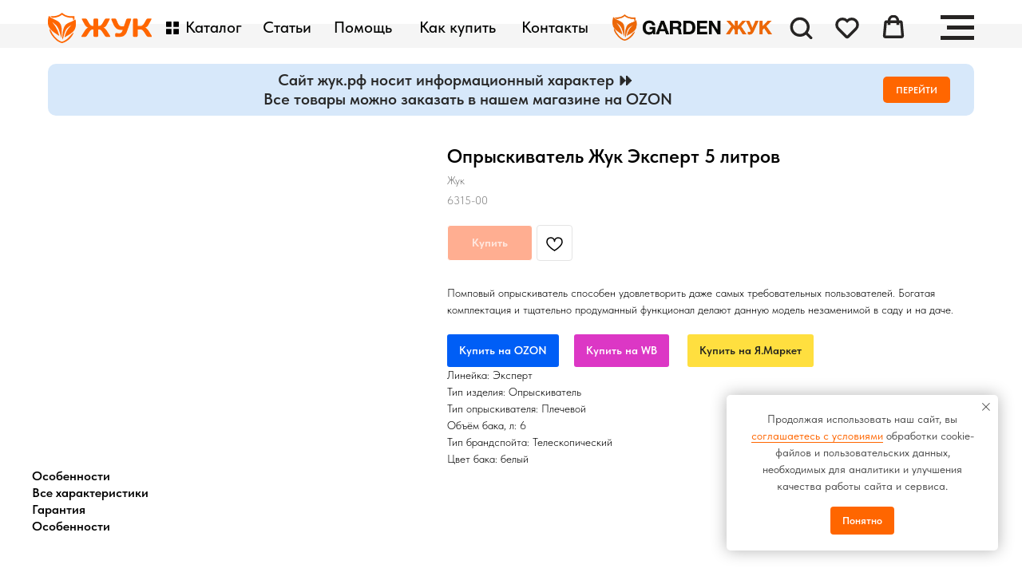

--- FILE ---
content_type: text/html; charset=UTF-8
request_url: https://xn--f1ai0a.xn--p1ai/catalog/opryskivateli/tproduct/505389223-291730256131-opriskivatel-zhuk-ekspert-5-litrov
body_size: 64956
content:
<!DOCTYPE html> <html> <head> <meta charset="utf-8" /> <meta http-equiv="Content-Type" content="text/html; charset=utf-8" /> <meta name="viewport" content="width=device-width, initial-scale=1.0" /> <meta name="yandex-verification" content="635ab8fe9d26f8d3" /> <!--metatextblock-->
<title>Опрыскиватель Жук Эксперт 5 литров - Жук</title>
<meta name="description" content="">
<meta name="keywords" content="">
<meta property="og:title" content="Опрыскиватель Жук Эксперт 5 литров" />
<meta property="og:description" content="" />
<meta property="og:type" content="website" />
<meta property="og:url" content="https://xn--f1ai0a.xn--p1ai/catalog/opryskivateli/tproduct/505389223-291730256131-opriskivatel-zhuk-ekspert-5-litrov" />
<meta property="og:image" content="https://static.tildacdn.com/stor3262-3261-4336-b837-366661336637/74005657.png" />
<link rel="canonical" href="https://xn--f1ai0a.xn--p1ai/catalog/opryskivateli/tproduct/505389223-291730256131-opriskivatel-zhuk-ekspert-5-litrov" />
<!--/metatextblock--> <meta name="format-detection" content="telephone=no" /> <meta http-equiv="x-dns-prefetch-control" content="on"> <link rel="dns-prefetch" href="https://ws.tildacdn.com"> <link rel="dns-prefetch" href="https://static.tildacdn.com"> <link rel="shortcut icon" href="https://static.tildacdn.com/tild3866-3333-4137-a663-653262333266/favicon.ico" type="image/x-icon" /> <link rel="apple-touch-icon" href="https://static.tildacdn.com/tild6433-3333-4333-b133-626164653039/152.png"> <link rel="apple-touch-icon" sizes="76x76" href="https://static.tildacdn.com/tild6433-3333-4333-b133-626164653039/152.png"> <link rel="apple-touch-icon" sizes="152x152" href="https://static.tildacdn.com/tild6433-3333-4333-b133-626164653039/152.png"> <link rel="apple-touch-startup-image" href="https://static.tildacdn.com/tild6433-3333-4333-b133-626164653039/152.png"> <meta name="msapplication-TileColor" content="#000000"> <meta name="msapplication-TileImage" content="https://static.tildacdn.com/tild3138-3866-4039-a633-663237646430/270.png"> <!-- Assets --> <script src="https://neo.tildacdn.com/js/tilda-fallback-1.0.min.js" async charset="utf-8"></script> <link rel="stylesheet" href="https://static.tildacdn.com/css/tilda-grid-3.0.min.css" type="text/css" media="all" onerror="this.loaderr='y';"/> <link rel="stylesheet" href="https://static.tildacdn.com/ws/project455149/tilda-blocks-page2411876.min.css?t=1760430604" type="text/css" media="all" onerror="this.loaderr='y';" /><link rel="stylesheet" href="https://static.tildacdn.com/ws/project455149/tilda-blocks-page2270924.min.css?t=1760430604" type="text/css" media="all" onerror="this.loaderr='y';" /><link rel="stylesheet" href="https://static.tildacdn.com/ws/project455149/tilda-blocks-page31236918.min.css?t=1760430588" type="text/css" media="all" onerror="this.loaderr='y';" /> <link rel="stylesheet" href="https://static.tildacdn.com/css/tilda-animation-2.0.min.css" type="text/css" media="all" onerror="this.loaderr='y';" /> <link rel="stylesheet" href="https://static.tildacdn.com/css/tilda-popup-1.1.min.css" type="text/css" media="print" onload="this.media='all';" onerror="this.loaderr='y';" /> <noscript><link rel="stylesheet" href="https://static.tildacdn.com/css/tilda-popup-1.1.min.css" type="text/css" media="all" /></noscript> <link rel="stylesheet" href="https://static.tildacdn.com/css/tilda-slds-1.4.min.css" type="text/css" media="print" onload="this.media='all';" onerror="this.loaderr='y';" /> <noscript><link rel="stylesheet" href="https://static.tildacdn.com/css/tilda-slds-1.4.min.css" type="text/css" media="all" /></noscript> <link rel="stylesheet" href="https://static.tildacdn.com/css/tilda-catalog-1.1.min.css" type="text/css" media="print" onload="this.media='all';" onerror="this.loaderr='y';" /> <noscript><link rel="stylesheet" href="https://static.tildacdn.com/css/tilda-catalog-1.1.min.css" type="text/css" media="all" /></noscript> <link rel="stylesheet" href="https://static.tildacdn.com/css/tilda-forms-1.0.min.css" type="text/css" media="all" onerror="this.loaderr='y';" /> <link rel="stylesheet" href="https://static.tildacdn.com/css/tilda-cart-1.0.min.css" type="text/css" media="all" onerror="this.loaderr='y';" /> <link rel="stylesheet" href="https://static.tildacdn.com/css/tilda-wishlist-1.0.min.css" type="text/css" media="all" onerror="this.loaderr='y';" /> <link rel="stylesheet" href="https://static.tildacdn.com/css/tilda-zoom-2.0.min.css" type="text/css" media="print" onload="this.media='all';" onerror="this.loaderr='y';" /> <noscript><link rel="stylesheet" href="https://static.tildacdn.com/css/tilda-zoom-2.0.min.css" type="text/css" media="all" /></noscript> <link rel="stylesheet" href="https://fonts.googleapis.com/css2?family=Raleway:ital,wght@0,100;0,200;0,300;0,400;0,500;0,600;0,700;0,800;0,900;1,100;1,200;1,300;1,400;1,500;1,600;1,700;1,800;1,900&display=swap" type="text/css" /> <link rel="stylesheet" type="text/css" href="https://ws.tildacdn.com/project455149/custom.css?t=1760430588"> <link rel="stylesheet" href="https://static.tildacdn.com/css/fonts-tildasans.css" type="text/css" media="all" onerror="this.loaderr='y';" /> <script nomodule src="https://static.tildacdn.com/js/tilda-polyfill-1.0.min.js" charset="utf-8"></script> <script type="text/javascript">function t_onReady(func) {if(document.readyState!='loading') {func();} else {document.addEventListener('DOMContentLoaded',func);}}
function t_onFuncLoad(funcName,okFunc,time) {if(typeof window[funcName]==='function') {okFunc();} else {setTimeout(function() {t_onFuncLoad(funcName,okFunc,time);},(time||100));}}function t_throttle(fn,threshhold,scope) {return function() {fn.apply(scope||this,arguments);};}function t396_initialScale(t){var e=document.getElementById("rec"+t);if(e){var i=e.querySelector(".t396__artboard");if(i){window.tn_scale_initial_window_width||(window.tn_scale_initial_window_width=document.documentElement.clientWidth);var a=window.tn_scale_initial_window_width,r=[],n,l=i.getAttribute("data-artboard-screens");if(l){l=l.split(",");for(var o=0;o<l.length;o++)r[o]=parseInt(l[o],10)}else r=[320,480,640,960,1200];for(var o=0;o<r.length;o++){var d=r[o];a>=d&&(n=d)}var _="edit"===window.allrecords.getAttribute("data-tilda-mode"),c="center"===t396_getFieldValue(i,"valign",n,r),s="grid"===t396_getFieldValue(i,"upscale",n,r),w=t396_getFieldValue(i,"height_vh",n,r),g=t396_getFieldValue(i,"height",n,r),u=!!window.opr&&!!window.opr.addons||!!window.opera||-1!==navigator.userAgent.indexOf(" OPR/");if(!_&&c&&!s&&!w&&g&&!u){var h=parseFloat((a/n).toFixed(3)),f=[i,i.querySelector(".t396__carrier"),i.querySelector(".t396__filter")],v=Math.floor(parseInt(g,10)*h)+"px",p;i.style.setProperty("--initial-scale-height",v);for(var o=0;o<f.length;o++)f[o].style.setProperty("height","var(--initial-scale-height)");t396_scaleInitial__getElementsToScale(i).forEach((function(t){t.style.zoom=h}))}}}}function t396_scaleInitial__getElementsToScale(t){return t?Array.prototype.slice.call(t.children).filter((function(t){return t&&(t.classList.contains("t396__elem")||t.classList.contains("t396__group"))})):[]}function t396_getFieldValue(t,e,i,a){var r,n=a[a.length-1];if(!(r=i===n?t.getAttribute("data-artboard-"+e):t.getAttribute("data-artboard-"+e+"-res-"+i)))for(var l=0;l<a.length;l++){var o=a[l];if(!(o<=i)&&(r=o===n?t.getAttribute("data-artboard-"+e):t.getAttribute("data-artboard-"+e+"-res-"+o)))break}return r}window.TN_SCALE_INITIAL_VER="1.0",window.tn_scale_initial_window_width=null;</script> <script src="https://static.tildacdn.com/js/jquery-1.10.2.min.js" charset="utf-8" onerror="this.loaderr='y';"></script> <script src="https://static.tildacdn.com/js/tilda-scripts-3.0.min.js" charset="utf-8" defer onerror="this.loaderr='y';"></script> <script src="https://static.tildacdn.com/ws/project455149/tilda-blocks-page2411876.min.js?t=1760430604" onerror="this.loaderr='y';"></script><script src="https://static.tildacdn.com/ws/project455149/tilda-blocks-page2270924.min.js?t=1760430604" onerror="this.loaderr='y';"></script><script src="https://static.tildacdn.com/ws/project455149/tilda-blocks-page31236918.min.js?t=1760430588" charset="utf-8" onerror="this.loaderr='y';"></script> <script src="https://static.tildacdn.com/js/tilda-lazyload-1.0.min.js" charset="utf-8" async onerror="this.loaderr='y';"></script> <script src="https://static.tildacdn.com/js/tilda-animation-2.0.min.js" charset="utf-8" async onerror="this.loaderr='y';"></script> <script src="https://static.tildacdn.com/js/hammer.min.js" charset="utf-8" async onerror="this.loaderr='y';"></script> <script src="https://static.tildacdn.com/js/tilda-slds-1.4.min.js" charset="utf-8" async onerror="this.loaderr='y';"></script> <script src="https://static.tildacdn.com/js/tilda-products-1.0.min.js" charset="utf-8" async onerror="this.loaderr='y';"></script> <script src="https://static.tildacdn.com/js/tilda-catalog-1.1.min.js" charset="utf-8" async onerror="this.loaderr='y';"></script> <script src="https://static.tildacdn.com/js/tilda-forms-1.0.min.js" charset="utf-8" async onerror="this.loaderr='y';"></script> <script src="https://static.tildacdn.com/js/tilda-cart-1.1.min.js" charset="utf-8" async onerror="this.loaderr='y';"></script> <script src="https://static.tildacdn.com/js/tilda-widget-positions-1.0.min.js" charset="utf-8" async onerror="this.loaderr='y';"></script> <script src="https://static.tildacdn.com/js/tilda-wishlist-1.0.min.js" charset="utf-8" async onerror="this.loaderr='y';"></script> <script src="https://static.tildacdn.com/js/tilda-zero-1.1.min.js" charset="utf-8" async onerror="this.loaderr='y';"></script> <script src="https://static.tildacdn.com/js/tilda-menu-1.0.min.js" charset="utf-8" async onerror="this.loaderr='y';"></script> <script src="https://static.tildacdn.com/js/tilda-submenublocks-1.0.min.js" charset="utf-8" async onerror="this.loaderr='y';"></script> <script src="https://static.tildacdn.com/js/tilda-animation-sbs-1.0.min.js" charset="utf-8" async onerror="this.loaderr='y';"></script> <script src="https://static.tildacdn.com/js/tilda-zoom-2.0.min.js" charset="utf-8" async onerror="this.loaderr='y';"></script> <script src="https://static.tildacdn.com/js/tilda-zero-scale-1.0.min.js" charset="utf-8" async onerror="this.loaderr='y';"></script> <script src="https://static.tildacdn.com/js/tilda-zero-fixed-1.0.min.js" charset="utf-8" async onerror="this.loaderr='y';"></script> <script src="https://static.tildacdn.com/js/tilda-skiplink-1.0.min.js" charset="utf-8" async onerror="this.loaderr='y';"></script> <script src="https://static.tildacdn.com/js/tilda-events-1.0.min.js" charset="utf-8" async onerror="this.loaderr='y';"></script> <!-- nominify begin --><meta name="yandex-verification" content="ac02c1dd7d1828f1" /> <meta name="p:domain_verify" content="6aa6b9270bc297aab39a9ff01af67d24"/> <script async src='//widjet.matomba.ru/quiz/b0446c634b740e959d02d91d100e1b93'></script> <script src="https://app.getreview.io/tags/VssPBtrVmn2uaOQ9/sdk.js" async></script> <script src="https://api.saferoute.ru/front/tilda/main.js"></script> <script>
$(function() {
  srCartWidgetInit('78930');
});
</script><!-- nominify end --><script type="text/javascript">window.dataLayer=window.dataLayer||[];</script> <!-- VK Pixel Code --> <script type="text/javascript" data-tilda-cookie-type="advertising">setTimeout(function(){!function(){var t=document.createElement("script");t.type="text/javascript",t.async=!0,t.src="https://vk.com/js/api/openapi.js?161",t.onload=function(){VK.Retargeting.Init("VK-RTRG-234928-4e481"),VK.Retargeting.Hit()},document.head.appendChild(t)}();},2000);</script> <!-- End VK Pixel Code --> <script type="text/javascript">(function() {if((/bot|google|yandex|baidu|bing|msn|duckduckbot|teoma|slurp|crawler|spider|robot|crawling|facebook/i.test(navigator.userAgent))===false&&typeof(sessionStorage)!='undefined'&&sessionStorage.getItem('visited')!=='y'&&document.visibilityState){var style=document.createElement('style');style.type='text/css';style.innerHTML='@media screen and (min-width: 980px) {.t-records {opacity: 0;}.t-records_animated {-webkit-transition: opacity ease-in-out .2s;-moz-transition: opacity ease-in-out .2s;-o-transition: opacity ease-in-out .2s;transition: opacity ease-in-out .2s;}.t-records.t-records_visible {opacity: 1;}}';document.getElementsByTagName('head')[0].appendChild(style);function t_setvisRecs(){var alr=document.querySelectorAll('.t-records');Array.prototype.forEach.call(alr,function(el) {el.classList.add("t-records_animated");});setTimeout(function() {Array.prototype.forEach.call(alr,function(el) {el.classList.add("t-records_visible");});sessionStorage.setItem("visited","y");},400);}
document.addEventListener('DOMContentLoaded',t_setvisRecs);}})();</script></head> <body class="t-body" style="margin:0;"> <!--allrecords--> <div id="allrecords" class="t-records" data-product-page="y" data-hook="blocks-collection-content-node" data-tilda-project-id="455149" data-tilda-page-id="31236918" data-tilda-page-alias="catalog/opryskivateli" data-tilda-formskey="efcae942ff28ef7384bdc0781fc931a2" data-tilda-lazy="yes" data-tilda-root-zone="com" data-tilda-project-headcode="yes" data-tilda-project-country="RU">
<div id="rec544914138" class="r t-rec" style="" data-animationappear="off" data-record-type="1002"> <script>t_onReady(function() {setTimeout(function() {t_onFuncLoad('twishlist__init',function() {twishlist__init('544914138');});},500);var rec=document.querySelector('#rec544914138');if(!rec) return;var userAgent=navigator.userAgent.toLowerCase();var isAndroid=userAgent.indexOf('android')!==-1;var body=document.body;if(!body) return;var isScrollablefFix=body.classList.contains('t-body_scrollable-fix-for-android');if(isAndroid&&!isScrollablefFix) {body.classList.add('t-body_scrollable-fix-for-android');document.head.insertAdjacentHTML('beforeend','<style>@media screen and (max-width: 560px) {\n.t-body_scrollable-fix-for-android {\noverflow: visible !important;\n}\n}\n</style>');console.log('Android css fix was inited');};if(userAgent.indexOf('instagram')!==-1&&userAgent.indexOf('iphone')!==-1) {body.style.position='relative';}
var wishlistWindow=rec.querySelector('.t1002__wishlistwin');var currentMode=document.querySelector('.t-records').getAttribute('data-tilda-mode');if(wishlistWindow&&currentMode!=='edit'&&currentMode!=='preview') {wishlistWindow.addEventListener('scroll',t_throttle(function() {if(window.lazy==='y'||document.querySelector('#allrecords').getAttribute('data-tilda-lazy')==='yes') {t_onFuncLoad('t_lazyload_update',function() {t_lazyload_update();});}},500));}});</script> <div class="t1002" data-wishlist-hook="#showfavorites" data-wishlistbtn-pos="picture" data-project-currency="р." data-project-currency-side="r" data-project-currency-sep="," data-project-currency-code="RUB"> <div class="t1002__wishlisticon" style=""> <div class="t1002__wishlisticon-wrapper"> <div class="t1002__wishlisticon-imgwrap"> <svg role="img" width="41" height="35" viewBox="0 0 41 35" fill="none" xmlns="http://www.w3.org/2000/svg" class="t1002__wishlisticon-img"> <path d="M39.9516 11.9535C39.9516 22.5416 20.4993 33.8088 20.4993 33.8088C20.4993 33.8088 1.04688 22.5416 1.04688 11.9535C1.04688 -2.42254 20.4993 -2.2284 20.4993 10.4239C20.4993 -2.2284 39.9516 -2.03914 39.9516 11.9535Z" stroke-width="1.5" stroke-linejoin="round"/> </svg> </div> <div class="t1002__wishlisticon-counter js-wishlisticon-counter" style="background-color:#f01111;"></div> </div> </div> <div class="t1002__wishlistwin" style="display:none"> <div class="t1002__wishlistwin-content"> <div class="t1002__close t1002__wishlistwin-close"> <button type="button" class="t1002__close-button t1002__wishlistwin-close-wrapper" aria-label="Закрыть вишлист"> <svg role="presentation" class="t1002__wishlistwin-close-icon" width="23px" height="23px" viewBox="0 0 23 23" version="1.1" xmlns="http://www.w3.org/2000/svg" xmlns:xlink="http://www.w3.org/1999/xlink"> <g stroke="none" stroke-width="1" fill="#000" fill-rule="evenodd"> <rect transform="translate(11.313708, 11.313708) rotate(-45.000000) translate(-11.313708, -11.313708) " x="10.3137085" y="-3.6862915" width="2" height="30"></rect> <rect transform="translate(11.313708, 11.313708) rotate(-315.000000) translate(-11.313708, -11.313708) " x="10.3137085" y="-3.6862915" width="2" height="30"></rect> </g> </svg> </button> </div> <div class="t1002__wishlistwin-top"> <div class="t1002__wishlistwin-heading t-name t-name_xl"></div> </div> <div class="t1002__wishlistwin-products"></div> </div> </div> </div> <style>.t1002__addBtn:not(.t-popup .t1002__addBtn):not(.t-store__product-snippet .t1002__addBtn){}.t1002__addBtn{border-radius:4px;}.t1002__addBtn svg path{}</style> <style>.t-menuwidgeticons__wishlist .t-menuwidgeticons__icon-counter{background-color:#f01111;;}</style> </div>

<!-- PRODUCT START -->

                
                        
                    
        
        
<!-- product header -->
<!--header-->
<div id="t-header" class="t-records" data-hook="blocks-collection-content-node" data-tilda-project-id="455149" data-tilda-page-id="2411876" data-tilda-page-alias="header" data-tilda-formskey="efcae942ff28ef7384bdc0781fc931a2" data-tilda-lazy="yes" data-tilda-root-zone="one"  data-tilda-project-headcode="yes"     data-tilda-project-country="RU">

    <div id="rec291618813" class="r t-rec" style=" " data-animationappear="off" data-record-type="360"    >
<!-- T360 -->

        
    <style>
    @media screen and (min-width: 980px) {
        .t-records {
            opacity: 0;
        }
        .t-records_animated {
            -webkit-transition: opacity ease-in-out .5s;
            -moz-transition: opacity ease-in-out .5s;
            -o-transition: opacity ease-in-out .5s;
            transition: opacity ease-in-out .5s;
        }
        .t-records.t-records_visible,
        .t-records .t-records {
            opacity: 1;
        }
    }
    </style>
    
    
    
    <script>
        t_onReady(function () {
            var allRecords = document.querySelector('.t-records');
            window.addEventListener('pageshow', function (event) {
                if (event.persisted) {
                    allRecords.classList.add('t-records_visible');
                }
            });
        
            var rec = document.querySelector('#rec291618813');
            if (!rec) return;
            rec.setAttribute('data-animationappear', 'off');
            rec.style.opacity = '1';
            allRecords.classList.add('t-records_animated');
            setTimeout(function () {
                allRecords.classList.add('t-records_visible');
            }, 200);
        });
    </script>

        <script>
        t_onReady(function () {
            var selects = 'button:not(.t-submit):not(.t835__btn_next):not(.t835__btn_prev):not(.t835__btn_result):not(.t862__btn_next):not(.t862__btn_prev):not(.t862__btn_result):not(.t854__news-btn):not(.t862__btn_next),' +
                'a:not([href*="#"]):not(.carousel-control):not(.t-carousel__control):not(.t807__btn_reply):not([href^="#price"]):not([href^="javascript"]):not([href^="mailto"]):not([href^="tel"]):not([href^="link_sub"]):not(.js-feed-btn-show-more):not(.t367__opener):not([href^="https://www.dropbox.com/"])';
            var elements = document.querySelectorAll(selects);
            Array.prototype.forEach.call(elements, function (element) {
                if (element.getAttribute('data-menu-submenu-hook')) return;
                element.addEventListener('click', function (event) {
                    var goTo = this.getAttribute('href');
                    if (goTo !== null && !goTo.startsWith('#')) {
                        var ctrl = event.ctrlKey;
                        var cmd = event.metaKey && navigator.platform.indexOf('Mac') !== -1;
                        if (!ctrl && !cmd) {
                            var target = this.getAttribute('target');
                            if (target !== '_blank') {
                                event.preventDefault();
                                var allRecords = document.querySelector('.t-records');
                                if (allRecords) {
                                    allRecords.classList.remove('t-records_visible');
                                }
                                setTimeout(function () {
                                    window.location = goTo;
                                }, 500);
                            }
                        }
                    }
                });
            });
        });
    </script>
    
        <style>
    .t360__bar {
        background-color: #f4846b;
    }
    </style>
    <script>
        t_onReady(function () {
            var isSafari = /Safari/.test(navigator.userAgent) && /Apple Computer/.test(navigator.vendor);
            if (!isSafari) {
                document.body.insertAdjacentHTML('beforeend', '<div class="t360__progress"><div class="t360__bar"></div></div>');
                setTimeout(function () {
                    var bar = document.querySelector('.t360__bar');
                    if (bar) bar.classList.add('t360__barprogress');
                }, 10);
            }
        });
        
        window.addEventListener('load', function () {
            var bar = document.querySelector('.t360__bar');
            if (!bar) return;
            bar.classList.remove('t360__barprogress');
            bar.classList.add('t360__barprogressfinished');
            setTimeout(function () {
                bar.classList.add('t360__barprogresshidden');
            }, 20);
            setTimeout(function () {
                var progress = document.querySelector('.t360__progress');
                if (progress) progress.style.display = 'none';
            }, 500);
        });
    </script>
        

</div>


    


    


    <div id="rec505068676" class="r t-rec" style=" " data-animationappear="off" data-record-type="985"    >
<!--tsearch-widget--->

<!-- @classes: t-name t-name_xs t-descr t-descr_xs t-text t-input -->

        
                        
<div class="t985" data-search-showby="10" data-search-hook="#popup:poisk">
        <div class="t985__overlay t-search-widget__overlay">
        <div class="t985__widgetheader t-search-widget__header t985__widgetheader_hasvariants" >
            <div class="t985__inputcontainer t-container">
                <div class="t-search-widget__inputcontainer t-col t-col_8 t-prefix_2">
                    <div class="t985__blockinput t-search-widget__blockinput" style="  ">
                        <input type="text" class="t985__input t-search-widget__input t-input" placeholder="Поиск по сайту" data-search-target="all" style="">
                        <svg role="presentation" class="t985__search-icon t-search-widget__search-icon" width="30" height="30" viewBox="0 0 30 30" fill="none" xmlns="http://www.w3.org/2000/svg">
                            <circle r="7.93388" transform="matrix(0.715639 0.698471 -0.715639 0.698471 18.5859 11.7816)" stroke-width="1.0" stroke="#b6b6b6"/>
                            <line y1="-0.5" x2="9.17531" y2="-0.5" transform="matrix(-0.715635 0.698474 -0.715635 -0.698474 12.75 16.9609)" stroke-width="1.0" stroke="#b6b6b6"/>
                        </svg>
                        <div class="t985__loading-icon t-search-widget__loading">
                            <svg role="presentation" width="24" height="24" viewBox="0 0 24 24" fill="none" xmlns="http://www.w3.org/2000/svg">
                                <path d="M5.12544 3.27734C2.57644 5.34 0.75 8.49358 0.75 12.028C0.75 17.3825 4.49041 21.8634 9.50089 23.0004" stroke="#b6b6b6"/>
                                <path d="M2 2.02734L5.75038 2.65241L5.12532 6.40279" stroke="#b6b6b6"/>
                                <path d="M18.8785 20.5C21.4275 18.4373 23.2539 15.2838 23.2539 11.7493C23.2539 6.39481 19.5135 1.91392 14.503 0.776984" stroke="#b6b6b6"/>
                                <path d="M22.0039 21.75L18.2534 21.1249L18.8785 17.3746" stroke="#b6b6b6"/>
                            </svg>
                        </div>
                        <div class="t985__clear-icon t-search-widget__clear-icon">
                            <svg role="presentation" width="12" height="12" viewBox="0 0 12 12" fill="none" xmlns="http://www.w3.org/2000/svg">
                                <path d="M1.00004 10.9659L10.9999 0.999962" stroke="#565656"/>
                                <path d="M10.9883 10.9986L1.00214 1.02924" stroke="#565656"/>
                            </svg>
                        </div>
                    </div>
                </div>
                <div class="t985__close-icon t-search-widget__close-icon">
                    <svg role="presentation" width="28" height="28" viewBox="0 0 28 28" fill="none" xmlns="http://www.w3.org/2000/svg">
                        <path d="M0.754014 27.4806L27.0009 1.32294" stroke="black"/>
                        <path d="M26.9688 27.5665L0.757956 1.39984" stroke="black"/>
                    </svg>
                </div>
            </div>
                        <div class="t-container">
                <div class="t985__searchvariants t-col t-col_8 t-prefix_2"></div>
            </div>
                    </div>
    </div>

    </div>

    <script>
        t_onReady(function () {
            var tildaSearchWidgetJs = 'https://static.tildacdn.com/js/tilda-searchwidget-';
            if (!document.querySelector('script[src^="https://search.tildacdn.com/static/tilda-searchwidget-"]') && !document.querySelector('script[src^="' + tildaSearchWidgetJs + '"]')) {
                var script = document.createElement('script');
                script.src = tildaSearchWidgetJs + '1.0.min.js';
                script.type = 'text/javascript';
                document.body.appendChild(script);
            }

            var tildaSearchWidgetCss = 'https://static.tildacdn.com/css/tilda-searchwidget-';
            if (!document.querySelector('link[href^="https://search.tildacdn.com/static/tilda-searchwidget-"]') && !document.querySelector('link[href^="' + tildaSearchWidgetCss + '"]')) {
                var link = document.createElement('link');
                link.href = tildaSearchWidgetCss + '1.0.min.css';
                link.rel = 'stylesheet';
                link.media = 'screen';
                document.body.appendChild(link);
            }

                            t_onFuncLoad('t985_addSearchVariants', function () {
                    t985_addSearchVariants('505068676','капельный полив от ёмкости, таймер полива, капельный полив от водопровода, опрыскиватели, новинки, какой вид полива лучше?');
                });
                    });
    </script>


<!--/tsearch-widget--->

                                                        
    
</div>


    <div id="rec456359585" class="r t-rec" style=" " data-animationappear="off" data-record-type="674"    >
<!-- T674 -->


        

<div class="t674">
        
                    
                    <style>body {background-color: #ffffff !important;;}#allrecords {background-color: transparent !important;}</style>
            </div>

<script>(function () {var isSafariOnIOS = !!navigator.userAgent.match(/iP(hone|od|ad)/) && navigator.userAgent.match(/WebKit/i) && !navigator.userAgent.match(/CriOS/i) && !navigator.userAgent.match(/FxiOS/i);if (!isSafariOnIOS) return;var recid = 'rec456359585';var rec = document.getElementById(recid);if (!rec) return;rec.classList.add('safari');})();</script>
</div>


    <div id="rec78050736" class="r t-rec t-rec_pb_0" style="padding-bottom:0px; "  data-record-type="215"    >
<a name="start" style="font-size:0;"></a>
</div>


    <div id="rec588896041" class="r t-rec t-rec_pt_30 t-screenmin-980px" style="padding-top:30px; " data-animationappear="off" data-record-type="396"  data-screen-min="980px"  >
<!-- T396 -->
<style>#rec588896041 .t396__artboard {position: fixed;width: 100%;left: 0;top: 0;z-index: 10000;}#rec588896041 .t396__artboard {height: 1px;overflow: visible;}#rec588896041 .t396__filter {height: 1px;    }#rec588896041 .t396__carrier{height: 1px;background-position: center center;background-attachment: scroll;background-size: cover;background-repeat: no-repeat;}@media screen and (max-width: 1199px) {#rec588896041 .t396__artboard,#rec588896041 .t396__filter,#rec588896041 .t396__carrier {height: 140px;}#rec588896041 .t396__filter {    }#rec588896041 .t396__carrier {background-position: center center;background-attachment: scroll;}}@media screen and (max-width: 959px) {#rec588896041 .t396__artboard,#rec588896041 .t396__filter,#rec588896041 .t396__carrier {height: 1213px;}#rec588896041 .t396__filter {}#rec588896041 .t396__carrier {background-attachment: scroll;}}@media screen and (max-width: 639px) {#rec588896041 .t396__artboard,#rec588896041 .t396__filter,#rec588896041 .t396__carrier {height: 1700px;}#rec588896041 .t396__filter {}#rec588896041 .t396__carrier {background-attachment: scroll;}}@media screen and (max-width: 479px) {#rec588896041 .t396__artboard,#rec588896041 .t396__filter,#rec588896041 .t396__carrier {height: 2000px;}#rec588896041 .t396__artboard {background-color:#ffffff;}#rec588896041 .t396__filter {    }#rec588896041 .t396__carrier {background-position: center center;background-attachment: scroll;}}                                                          #rec588896041 .tn-elem[data-elem-id="1599665730659"] { color: #040504; text-align: center;  z-index: 2; top: 18px;left: calc(50% - 600px + 378px);width: 71px;height:33px;}#rec588896041 .tn-elem[data-elem-id="1599665730659"] .tn-atom { color: #040504;  font-size: 20px;  font-family: 'TildaSans',Arial,sans-serif;  line-height: 1.55;  font-weight: 500;  border-width: 0px; border-radius: 30px;  background-position: center center;border-color:  transparent ;border-style:  solid ; transition: background-color 0.5s ease-in-out, color 0.5s ease-in-out, border-color 0.5s ease-in-out;   }@media (hover), (min-width:0\0) {#rec588896041 .tn-elem[data-elem-id="1599665730659"] .tn-atom:hover {}#rec588896041 .tn-elem[data-elem-id="1599665730659"] .tn-atom:hover {color: #003300;}}@media screen and (max-width: 1199px) {#rec588896041 .tn-elem[data-elem-id="1599665730659"] {top: 16px;left: calc(50% - 480px + 318px);}#rec588896041 .tn-elem[data-elem-id="1599665730659"] .tn-atom { font-size: 16px; background-size: cover;}}@media screen and (max-width: 959px) {}@media screen and (max-width: 639px) {}@media screen and (max-width: 479px) {}                                                          #rec588896041 .tn-elem[data-elem-id="1599665763060"] { color: #040504; text-align: center;  z-index: 3; top: 18px;left: calc(50% - 600px + 288px);width: 63px;height:33px;}#rec588896041 .tn-elem[data-elem-id="1599665763060"] .tn-atom { color: #040504;  font-size: 20px;  font-family: 'TildaSans',Arial,sans-serif;  line-height: 1.55;  font-weight: 500;  border-width: 1px; border-radius: 30px;  background-position: center center;border-color:  transparent ;border-style:  solid ; transition: background-color 0.5s ease-in-out, color 0.5s ease-in-out, border-color 0.5s ease-in-out;   }@media screen and (max-width: 1199px) {#rec588896041 .tn-elem[data-elem-id="1599665763060"] {top: 16px;left: calc(50% - 480px + 254px);}#rec588896041 .tn-elem[data-elem-id="1599665763060"] .tn-atom { font-size: 16px; background-size: cover;}}@media screen and (max-width: 959px) {}@media screen and (max-width: 639px) {}@media screen and (max-width: 479px) {}                                                          #rec588896041 .tn-elem[data-elem-id="1669338025023"] { color: #040504; text-align: center;  z-index: 7; top: 18px;left: calc(50% - 600px + 613px);width: 82px;height:33px;}#rec588896041 .tn-elem[data-elem-id="1669338025023"] .tn-atom { color: #040504;  font-size: 20px;  font-family: 'TildaSans',Arial,sans-serif;  line-height: 1.55;  font-weight: 500;  border-width: 0px; border-radius: 30px;  background-position: center center;border-color:  transparent ;border-style:  solid ; transition: background-color 0.5s ease-in-out, color 0.5s ease-in-out, border-color 0.5s ease-in-out;   }@media (hover), (min-width:0\0) {#rec588896041 .tn-elem[data-elem-id="1669338025023"] .tn-atom:hover {}#rec588896041 .tn-elem[data-elem-id="1669338025023"] .tn-atom:hover {color: #003300;}}@media screen and (max-width: 1199px) {#rec588896041 .tn-elem[data-elem-id="1669338025023"] {top: 16px;left: calc(50% - 480px + 918px);}#rec588896041 .tn-elem[data-elem-id="1669338025023"] .tn-atom { font-size: 20px; background-size: cover; opacity: 0; }}@media screen and (max-width: 959px) {}@media screen and (max-width: 639px) {}@media screen and (max-width: 479px) {}                                      #rec588896041 .tn-elem[data-elem-id="1619182768372"] { z-index: 8; top: 55px;left: calc(50% - 35.5px + -185px);width: 71px;height:3px;}@media (min-width: 1200px) {#rec588896041 .tn-elem.t396__elem--anim-hidden[data-elem-id="1619182768372"] {opacity: 0;}}#rec588896041 .tn-elem[data-elem-id="1619182768372"] .tn-atom { background-color: #ff6600;   background-position: center center;border-color:  transparent ;border-style:  solid ;}@media screen and (max-width: 1199px) {#rec588896041 .tn-elem[data-elem-id="1619182768372"] {top: 29px;left: calc(50% - 35.5px + 18px);width: 67px;height: 3px;}#rec588896041 .tn-elem[data-elem-id="1619182768372"] .tn-atom {background-size: cover; opacity: 0; }}@media screen and (max-width: 959px) {#rec588896041 .tn-elem[data-elem-id="1619182768372"] {top: 592pxpx;left: calc(50% - 35.5px + 50pxpx);width: 110%;height: 682px;}}@media screen and (max-width: 639px) {#rec588896041 .tn-elem[data-elem-id="1619182768372"] {top: 757pxpx;left: calc(50% - 35.5px + 50pxpx);width: 110%;height: 1006px;}}@media screen and (max-width: 479px) {#rec588896041 .tn-elem[data-elem-id="1619182768372"] {top: 789pxpx;left: calc(50% - 35.5px + 50pxpx);width: 115%;height: 1290px;}}                                      #rec588896041 .tn-elem[data-elem-id="1617468066868"] { z-index: 9; top: 55px;left: calc(50% - 31.5px + -280px);width: 63px;height:3px;}@media (min-width: 1200px) {#rec588896041 .tn-elem.t396__elem--anim-hidden[data-elem-id="1617468066868"] {opacity: 0;}}#rec588896041 .tn-elem[data-elem-id="1617468066868"] .tn-atom { background-color: #ff6600;   background-position: center center;border-color:  transparent ;border-style:  solid ;}@media screen and (max-width: 1199px) {#rec588896041 .tn-elem[data-elem-id="1617468066868"] {top: 29px;left: calc(50% - 31.5px + 17px);width: 100px;height: 3px;}#rec588896041 .tn-elem[data-elem-id="1617468066868"] .tn-atom {background-size: cover; opacity: 0; }}@media screen and (max-width: 959px) {#rec588896041 .tn-elem[data-elem-id="1617468066868"] {top: 552pxpx;left: calc(50% - 31.5px + 10pxpx);width: 110%;height: 682px;}}@media screen and (max-width: 639px) {#rec588896041 .tn-elem[data-elem-id="1617468066868"] {top: 717pxpx;left: calc(50% - 31.5px + 10pxpx);width: 110%;height: 1006px;}}@media screen and (max-width: 479px) {#rec588896041 .tn-elem[data-elem-id="1617468066868"] {top: 749pxpx;left: calc(50% - 31.5px + 10pxpx);width: 115%;height: 1290px;}}                                                          #rec588896041 .tn-elem[data-elem-id="1599665630217"] { color: #040504; text-align: center;  z-index: 4; top: 18px;left: calc(50% - 600px + 182px);width: 91px;height:30px;}#rec588896041 .tn-elem[data-elem-id="1599665630217"] .tn-atom { color: #040504;  font-size: 20px;  font-family: 'TildaSans',Arial,sans-serif;  line-height: 1.55;  font-weight: 500;  border-width: 1px; border-radius: 30px;  background-position: center center;border-color:  transparent ;border-style:  solid ; transition: background-color 0.5s ease-in-out, color 0.5s ease-in-out, border-color 0.5s ease-in-out;   }@media (hover), (min-width:0\0) {#rec588896041 .tn-elem[data-elem-id="1599665630217"] .tn-atom:hover {}#rec588896041 .tn-elem[data-elem-id="1599665630217"] .tn-atom:hover {color: #003300;}}@media screen and (max-width: 1199px) {#rec588896041 .tn-elem[data-elem-id="1599665630217"] {top: 17px;left: calc(50% - 480px + 175px);}#rec588896041 .tn-elem[data-elem-id="1599665630217"] .tn-atom { font-size: 16px; background-size: cover;}}@media screen and (max-width: 959px) {}@media screen and (max-width: 639px) {}@media screen and (max-width: 479px) {}                                                              #rec588896041 .tn-elem[data-elem-id="1601042661595"] { z-index: 5; top: 27px;left: calc(50% - 600px + 168px);width: 16px;height: auto;}#rec588896041 .tn-elem[data-elem-id="1601042661595"] .tn-atom {  background-position: center center;border-color:  transparent ;border-style:  solid ;  }#rec588896041 .tn-elem[data-elem-id="1601042661595"] .tn-atom__img {}@media screen and (max-width: 1199px) {#rec588896041 .tn-elem[data-elem-id="1601042661595"] {top: 25px;left: calc(50% - 480px + 173px);width: 14px;height: auto;}}@media screen and (max-width: 959px) {}@media screen and (max-width: 639px) {}@media screen and (max-width: 479px) {}                                                            #rec588896041 .tn-elem[data-elem-id="1601987749991"] { z-index: 6; top: 19px;left: calc(50% - 600px + 163px);width: 100px;height:33px;}#rec588896041 .tn-elem[data-elem-id="1601987749991"] .tn-atom {  background-position: center center;border-color:  transparent ;border-style:  solid ;  }@media screen and (max-width: 1199px) {#rec588896041 .tn-elem[data-elem-id="1601987749991"] {top: 15px;left: calc(50% - 480px + 167px);}}@media screen and (max-width: 959px) {}@media screen and (max-width: 639px) {}@media screen and (max-width: 479px) {}                                      #rec588896041 .tn-elem[data-elem-id="1669498400064"] { z-index: 10; top: 55px;left: calc(50% - 42px + 56px);width: 84px;height:3px;}@media (min-width: 1200px) {#rec588896041 .tn-elem.t396__elem--anim-hidden[data-elem-id="1669498400064"] {opacity: 0;}}#rec588896041 .tn-elem[data-elem-id="1669498400064"] .tn-atom { background-color: #ff6600;   background-position: center center;border-color:  transparent ;border-style:  solid ;}@media screen and (max-width: 1199px) {#rec588896041 .tn-elem[data-elem-id="1669498400064"] {top: 29px;left: calc(50% - 42px + 18px);width: 67px;height: 3px;}#rec588896041 .tn-elem[data-elem-id="1669498400064"] .tn-atom {background-size: cover; opacity: 0; }}@media screen and (max-width: 959px) {#rec588896041 .tn-elem[data-elem-id="1669498400064"] {top: 602pxpx;left: calc(50% - 42px + 60pxpx);width: 110%;height: 682px;}}@media screen and (max-width: 639px) {#rec588896041 .tn-elem[data-elem-id="1669498400064"] {top: 767pxpx;left: calc(50% - 42px + 60pxpx);width: 110%;height: 1006px;}}@media screen and (max-width: 479px) {#rec588896041 .tn-elem[data-elem-id="1669498400064"] {top: 799pxpx;left: calc(50% - 42px + 60pxpx);width: 115%;height: 1290px;}}                                                          #rec588896041 .tn-elem[data-elem-id="1683842292093"] { color: #040504; text-align: center;  z-index: 11; top: 18px;left: calc(50% - 600px + 477px);width: 111px;height:33px;}#rec588896041 .tn-elem[data-elem-id="1683842292093"] .tn-atom { color: #040504;  font-size: 20px;  font-family: 'TildaSans',Arial,sans-serif;  line-height: 1.55;  font-weight: 500;  border-width: 0px; border-radius: 30px;  background-position: center center;border-color:  transparent ;border-style:  solid ; transition: background-color 0.5s ease-in-out, color 0.5s ease-in-out, border-color 0.5s ease-in-out;   }@media (hover), (min-width:0\0) {#rec588896041 .tn-elem[data-elem-id="1683842292093"] .tn-atom:hover {}#rec588896041 .tn-elem[data-elem-id="1683842292093"] .tn-atom:hover {color: #003300;}}@media screen and (max-width: 1199px) {#rec588896041 .tn-elem[data-elem-id="1683842292093"] {top: 16px;left: calc(50% - 480px + 382px);}#rec588896041 .tn-elem[data-elem-id="1683842292093"] .tn-atom { font-size: 16px; background-size: cover;}}@media screen and (max-width: 959px) {}@media screen and (max-width: 639px) {}@media screen and (max-width: 479px) {}                                      #rec588896041 .tn-elem[data-elem-id="1683842292098"] { z-index: 12; top: 55px;left: calc(50% - 52.5px + -66px);width: 105px;height:3px;}@media (min-width: 1200px) {#rec588896041 .tn-elem.t396__elem--anim-hidden[data-elem-id="1683842292098"] {opacity: 0;}}#rec588896041 .tn-elem[data-elem-id="1683842292098"] .tn-atom { background-color: #ff6600;   background-position: center center;border-color:  transparent ;border-style:  solid ;}@media screen and (max-width: 1199px) {#rec588896041 .tn-elem[data-elem-id="1683842292098"] {top: 179px;left: calc(50% - 52.5px + -9px);width: 67px;height: 3px;}#rec588896041 .tn-elem[data-elem-id="1683842292098"] .tn-atom {background-size: cover; opacity: 0; }}@media screen and (max-width: 959px) {#rec588896041 .tn-elem[data-elem-id="1683842292098"] {top: 612pxpx;left: calc(50% - 52.5px + 70pxpx);width: 110%;height: 682px;}}@media screen and (max-width: 639px) {#rec588896041 .tn-elem[data-elem-id="1683842292098"] {top: 777pxpx;left: calc(50% - 52.5px + 70pxpx);width: 110%;height: 1006px;}}@media screen and (max-width: 479px) {#rec588896041 .tn-elem[data-elem-id="1683842292098"] {top: 809pxpx;left: calc(50% - 52.5px + 70pxpx);width: 115%;height: 1290px;}}                                                              #rec588896041 .tn-elem[data-elem-id="1692343121376"] { z-index: 13; top: 18px;left: calc(50% - 600px + 727px);width: 200px;height: auto;}#rec588896041 .tn-elem[data-elem-id="1692343121376"] .tn-atom {  background-position: center center;border-color:  transparent ;border-style:  solid ;  }#rec588896041 .tn-elem[data-elem-id="1692343121376"] .tn-atom__img {}@media screen and (max-width: 1199px) {#rec588896041 .tn-elem[data-elem-id="1692343121376"] {top: 20px;left: calc(50% - 480px + 548px);width: 153px;height: auto;}}@media screen and (max-width: 959px) {}@media screen and (max-width: 639px) {}@media screen and (max-width: 479px) {}</style>










<div class='t396'>

	<div class="t396__artboard" data-artboard-recid="588896041" data-artboard-screens="320,480,640,960,1200"

				data-artboard-height="1"
		data-artboard-valign="center"
				 data-artboard-upscale="grid" 		 data-artboard-ovrflw="visible" 				 data-artboard-pos="fixed" 														 data-artboard-fixed-need-js="y"
							
																																															
				 data-artboard-height-res-320="2000" 																																																
																																															
				 data-artboard-height-res-480="1700" 																																																
																																															
				 data-artboard-height-res-640="1213" 																																																
																																															
				 data-artboard-height-res-960="140" 																																																
						>

		
				
								
																											
																											
																											
																											
					
					<div class="t396__carrier" data-artboard-recid="588896041"></div>
		
		
		<div class="t396__filter" data-artboard-recid="588896041"></div>

		
					
		
				
						
	
			
	
						
												
												
												
												
								
	<div class='t396__elem tn-elem tn-elem__5888960411599665730659' data-elem-id='1599665730659' data-elem-type='button'
				data-field-top-value="18"
		data-field-left-value="378"
		 data-field-height-value="33" 		 data-field-width-value="71" 		data-field-axisy-value="top"
		data-field-axisx-value="left"
		data-field-container-value="grid"
		data-field-topunits-value="px"
		data-field-leftunits-value="px"
		data-field-heightunits-value="px"
		data-field-widthunits-value="px"
																																																																						 data-field-fontsize-value="20" 
							
			
																																																																																																																																								
																																																																																																																																								
			
					
			
																																																																																																																																								
																																																																																																																																								
			
					
			
																																																																																																																																								
																																																																																																																																								
			
					
			
																																																																																																																																								
				 data-field-top-res-960-value="16" 				 data-field-left-res-960-value="318" 																																																																																																																																 data-field-fontsize-res-960-value="16" 
			
					
			
		
		
			>

		
									
				
				
																			
																				
																				
																				
																				
					
				
							<a class='tn-atom' href="/help"  >Помощь</a>
		
				
				
				
				
				
				
	</div>

			
					
		
				
						
	
			
	
						
												
												
												
												
								
	<div class='t396__elem tn-elem tn-elem__5888960411599665763060' data-elem-id='1599665763060' data-elem-type='button'
				data-field-top-value="18"
		data-field-left-value="288"
		 data-field-height-value="33" 		 data-field-width-value="63" 		data-field-axisy-value="top"
		data-field-axisx-value="left"
		data-field-container-value="grid"
		data-field-topunits-value="px"
		data-field-leftunits-value="px"
		data-field-heightunits-value="px"
		data-field-widthunits-value="px"
																																																																						 data-field-fontsize-value="20" 
							
			
																																																																																																																																								
																																																																																																																																								
			
					
			
																																																																																																																																								
																																																																																																																																								
			
					
			
																																																																																																																																								
																																																																																																																																								
			
					
			
																																																																																																																																								
				 data-field-top-res-960-value="16" 				 data-field-left-res-960-value="254" 																																																																																																																																 data-field-fontsize-res-960-value="16" 
			
					
			
		
		
			>

		
									
				
				
																			
																				
																				
																				
																				
					
				
							<a class='tn-atom' href="/blog"  >Статьи</a>
		
				
				
				
				
				
				
	</div>

			
					
		
				
						
	
			
	
						
												
												
												
												
								
	<div class='t396__elem tn-elem tn-elem__5888960411669338025023' data-elem-id='1669338025023' data-elem-type='button'
				data-field-top-value="18"
		data-field-left-value="613"
		 data-field-height-value="33" 		 data-field-width-value="82" 		data-field-axisy-value="top"
		data-field-axisx-value="left"
		data-field-container-value="grid"
		data-field-topunits-value="px"
		data-field-leftunits-value="px"
		data-field-heightunits-value="px"
		data-field-widthunits-value="px"
																																																																						 data-field-fontsize-value="20" 
							
			
																																																																																																																																								
																																																																																																																																								
			
					
			
																																																																																																																																								
																																																																																																																																								
			
					
			
																																																																																																																																								
																																																																																																																																								
			
					
			
																																																																																																																																								
				 data-field-top-res-960-value="16" 				 data-field-left-res-960-value="918" 																																																																																																																																 data-field-fontsize-res-960-value="20" 
			
					
			
		
		
			>

		
									
				
				
																			
																				
																				
																				
																				
					
				
							<a class='tn-atom' href="/contacts"  >Контакты</a>
		
				
				
				
				
				
				
	</div>

			
					
		
				
						
	
			
	
						
												
												
												
												
								
	<div class='t396__elem tn-elem tn-elem__5888960411619182768372 t396__elem--anim-hidden' data-elem-id='1619182768372' data-elem-type='shape'
				data-field-top-value="55"
		data-field-left-value="-185"
		 data-field-height-value="3" 		 data-field-width-value="71" 		data-field-axisy-value="top"
		data-field-axisx-value="center"
		data-field-container-value="window"
		data-field-topunits-value="px"
		data-field-leftunits-value="px"
		data-field-heightunits-value="px"
		data-field-widthunits-value="px"
																														 data-animate-sbs-event="hover" 						 data-animate-sbs-trgels="1599665730659" 				 data-animate-sbs-opts="[{'ti':0,'mx':0,'my':0,'sx':1,'sy':1,'op':1,'ro':0,'bl':'0','ea':'','dt':0},{'ti':0,'mx':0,'my':0,'sx':0.5,'sy':0.5,'op':0,'ro':0,'bl':'0','ea':'','dt':0},{'ti':500,'mx':0,'my':0,'sx':1,'sy':1,'op':1,'ro':0,'bl':'0','ea':'bounceFin','dt':0}]" 																														
							
			
																																																																																																																																								
				 data-field-top-res-320-value="789px" 				 data-field-left-res-320-value="50px" 				 data-field-height-res-320-value="1290" 				 data-field-width-res-320-value="115" 																												 data-field-widthunits-res-320-value="%" 																																																																																												
			
					
			
																																																																																																																																								
				 data-field-top-res-480-value="757px" 				 data-field-left-res-480-value="50px" 				 data-field-height-res-480-value="1006" 				 data-field-width-res-480-value="110" 																												 data-field-widthunits-res-480-value="%" 																																																																																												
			
					
			
																																																																																																																																								
				 data-field-top-res-640-value="592px" 				 data-field-left-res-640-value="50px" 				 data-field-height-res-640-value="682" 				 data-field-width-res-640-value="110" 																												 data-field-widthunits-res-640-value="%" 																																																																																												
			
					
			
																																																																																																																																								
				 data-field-top-res-960-value="29" 				 data-field-left-res-960-value="18" 				 data-field-height-res-960-value="3" 				 data-field-width-res-960-value="67" 																																																																																																																								
			
					
			
		
		
			>

		
									
				
				
																			
																				
																				
																				
																				
					
							<div class='tn-atom' 				 																													>
			</div>
		
				
				
				
				
				
				
				
	</div>

			
					
		
				
						
	
			
	
						
												
												
												
												
								
	<div class='t396__elem tn-elem tn-elem__5888960411617468066868 t396__elem--anim-hidden' data-elem-id='1617468066868' data-elem-type='shape'
				data-field-top-value="55"
		data-field-left-value="-280"
		 data-field-height-value="3" 		 data-field-width-value="63" 		data-field-axisy-value="top"
		data-field-axisx-value="center"
		data-field-container-value="window"
		data-field-topunits-value="px"
		data-field-leftunits-value="px"
		data-field-heightunits-value="px"
		data-field-widthunits-value="px"
																														 data-animate-sbs-event="hover" 						 data-animate-sbs-trgels="1599665763060" 				 data-animate-sbs-opts="[{'ti':0,'mx':0,'my':0,'sx':1,'sy':1,'op':1,'ro':0,'bl':'0','ea':'','dt':0},{'ti':0,'mx':0,'my':0,'sx':0.5,'sy':0.5,'op':0,'ro':0,'bl':'0','ea':'','dt':0},{'ti':500,'mx':0,'my':0,'sx':1,'sy':1,'op':1,'ro':0,'bl':'0','ea':'bounceFin','dt':0}]" 																														
							
			
																																																																																																																																								
				 data-field-top-res-320-value="749px" 				 data-field-left-res-320-value="10px" 				 data-field-height-res-320-value="1290" 				 data-field-width-res-320-value="115" 																												 data-field-widthunits-res-320-value="%" 																																																																																												
			
					
			
																																																																																																																																								
				 data-field-top-res-480-value="717px" 				 data-field-left-res-480-value="10px" 				 data-field-height-res-480-value="1006" 				 data-field-width-res-480-value="110" 																												 data-field-widthunits-res-480-value="%" 																																																																																												
			
					
			
																																																																																																																																								
				 data-field-top-res-640-value="552px" 				 data-field-left-res-640-value="10px" 				 data-field-height-res-640-value="682" 				 data-field-width-res-640-value="110" 																												 data-field-widthunits-res-640-value="%" 																																																																																												
			
					
			
																																																																																																																																								
				 data-field-top-res-960-value="29" 				 data-field-left-res-960-value="17" 				 data-field-height-res-960-value="3" 				 data-field-width-res-960-value="100" 																																																																																																																								
			
					
			
		
		
			>

		
									
				
				
																			
																				
																				
																				
																				
					
							<div class='tn-atom' 				 																													>
			</div>
		
				
				
				
				
				
				
				
	</div>

			
					
		
				
										
		
				
						
	
			
	
						
												
												
												
												
								
	<div class='t396__elem tn-elem tn-elem__5888960411599665630217' data-elem-id='1599665630217' data-elem-type='button'
				data-field-top-value="18"
		data-field-left-value="182"
		 data-field-height-value="30" 		 data-field-width-value="91" 		data-field-axisy-value="top"
		data-field-axisx-value="left"
		data-field-container-value="grid"
		data-field-topunits-value="px"
		data-field-leftunits-value="px"
		data-field-heightunits-value="px"
		data-field-widthunits-value="px"
																																																																						 data-field-fontsize-value="20" 
							
			
																																																																																																																																								
																																																																																																																																								
			
					
			
																																																																																																																																								
																																																																																																																																								
			
					
			
																																																																																																																																								
																																																																																																																																								
			
					
			
																																																																																																																																								
				 data-field-top-res-960-value="17" 				 data-field-left-res-960-value="175" 																																																																																																																																 data-field-fontsize-res-960-value="16" 
			
					
			
		
		
			>

		
									
				
				
																			
																				
																				
																				
																				
					
				
							<div class='tn-atom'   >Каталог</div>
		
				
				
				
				
				
				
	</div>

			
							
		
				
						
	
			
	
						
												
												
												
												
								
	<div class='t396__elem tn-elem tn-elem__5888960411601042661595' data-elem-id='1601042661595' data-elem-type='image'
				data-field-top-value="27"
		data-field-left-value="168"
				 data-field-width-value="16" 		data-field-axisy-value="top"
		data-field-axisx-value="left"
		data-field-container-value="grid"
		data-field-topunits-value="px"
		data-field-leftunits-value="px"
		data-field-heightunits-value=""
		data-field-widthunits-value="px"
																																														 data-field-filewidth-value="233" 		 data-field-fileheight-value="233" 																						
							
			
																																																																																																																																								
																																																																																																																																								
			
					
			
																																																																																																																																								
																																																																																																																																								
			
					
			
																																																																																																																																								
																																																																																																																																								
			
					
			
																																																																																																																																								
				 data-field-top-res-960-value="25" 				 data-field-left-res-960-value="173" 								 data-field-width-res-960-value="14" 																																																																																																																								
			
					
			
		
		
			>

		
									
				
							<div class='tn-atom'    >
								
									<img class='tn-atom__img' src='https://static.tildacdn.com/tild6165-3736-4438-a434-303630616262/catalog.svg' alt='' imgfield='tn_img_1601042661595' />
							</div>
		
																			
																				
																				
																				
																				
					
				
				
				
				
				
				
				
				
	</div>

			
							
		
				
						
	
			
	
						
												
												
												
												
								
	<div class='t396__elem tn-elem tn-elem__5888960411601987749991' data-elem-id='1601987749991' data-elem-type='shape'
				data-field-top-value="19"
		data-field-left-value="163"
		 data-field-height-value="33" 		 data-field-width-value="100" 		data-field-axisy-value="top"
		data-field-axisx-value="left"
		data-field-container-value="grid"
		data-field-topunits-value="px"
		data-field-leftunits-value="px"
		data-field-heightunits-value="px"
		data-field-widthunits-value="px"
																																																																						
							
			
																																																																																																																																								
																																																																																																																																								
			
					
			
																																																																																																																																								
																																																																																																																																								
			
					
			
																																																																																																																																								
																																																																																																																																								
			
					
			
																																																																																																																																								
				 data-field-top-res-960-value="15" 				 data-field-left-res-960-value="167" 																																																																																																																																
			
					
			
		
		
			>

		
									
				
				
																			
																				
																				
																				
																				
					
							<a class='tn-atom' href="#submenu:catalog__/catalog"				 																													>
			</a>
		
				
				
				
				
				
				
				
	</div>

			
						
					
		
				
						
	
			
	
						
												
												
												
												
								
	<div class='t396__elem tn-elem tn-elem__5888960411669498400064 t396__elem--anim-hidden' data-elem-id='1669498400064' data-elem-type='shape'
				data-field-top-value="55"
		data-field-left-value="56"
		 data-field-height-value="3" 		 data-field-width-value="84" 		data-field-axisy-value="top"
		data-field-axisx-value="center"
		data-field-container-value="window"
		data-field-topunits-value="px"
		data-field-leftunits-value="px"
		data-field-heightunits-value="px"
		data-field-widthunits-value="px"
																														 data-animate-sbs-event="hover" 						 data-animate-sbs-trgels="1669338025023" 				 data-animate-sbs-opts="[{'ti':0,'mx':0,'my':0,'sx':1,'sy':1,'op':1,'ro':0,'bl':'0','ea':'','dt':0},{'ti':0,'mx':0,'my':0,'sx':0.5,'sy':0.5,'op':0,'ro':0,'bl':'0','ea':'','dt':0},{'ti':500,'mx':0,'my':0,'sx':1,'sy':1,'op':1,'ro':0,'bl':'0','ea':'bounceFin','dt':0}]" 																														
							
			
																																																																																																																																								
				 data-field-top-res-320-value="799px" 				 data-field-left-res-320-value="60px" 				 data-field-height-res-320-value="1290" 				 data-field-width-res-320-value="115" 																												 data-field-widthunits-res-320-value="%" 																																																																																												
			
					
			
																																																																																																																																								
				 data-field-top-res-480-value="767px" 				 data-field-left-res-480-value="60px" 				 data-field-height-res-480-value="1006" 				 data-field-width-res-480-value="110" 																												 data-field-widthunits-res-480-value="%" 																																																																																												
			
					
			
																																																																																																																																								
				 data-field-top-res-640-value="602px" 				 data-field-left-res-640-value="60px" 				 data-field-height-res-640-value="682" 				 data-field-width-res-640-value="110" 																												 data-field-widthunits-res-640-value="%" 																																																																																												
			
					
			
																																																																																																																																								
				 data-field-top-res-960-value="29" 				 data-field-left-res-960-value="18" 				 data-field-height-res-960-value="3" 				 data-field-width-res-960-value="67" 																																																																																																																								
			
					
			
		
		
			>

		
									
				
				
																			
																				
																				
																				
																				
					
							<div class='tn-atom' 				 																													>
			</div>
		
				
				
				
				
				
				
				
	</div>

			
					
		
				
						
	
			
	
						
												
												
												
												
								
	<div class='t396__elem tn-elem tn-elem__5888960411683842292093' data-elem-id='1683842292093' data-elem-type='button'
				data-field-top-value="18"
		data-field-left-value="477"
		 data-field-height-value="33" 		 data-field-width-value="111" 		data-field-axisy-value="top"
		data-field-axisx-value="left"
		data-field-container-value="grid"
		data-field-topunits-value="px"
		data-field-leftunits-value="px"
		data-field-heightunits-value="px"
		data-field-widthunits-value="px"
																																																																						 data-field-fontsize-value="20" 
							
			
																																																																																																																																								
																																																																																																																																								
			
					
			
																																																																																																																																								
																																																																																																																																								
			
					
			
																																																																																																																																								
																																																																																																																																								
			
					
			
																																																																																																																																								
				 data-field-top-res-960-value="16" 				 data-field-left-res-960-value="382" 																																																																																																																																 data-field-fontsize-res-960-value="16" 
			
					
			
		
		
			>

		
									
				
				
																			
																				
																				
																				
																				
					
				
							<a class='tn-atom' href="/zakaz"  >Как купить</a>
		
				
				
				
				
				
				
	</div>

			
					
		
				
						
	
			
	
						
												
												
												
												
								
	<div class='t396__elem tn-elem tn-elem__5888960411683842292098 t396__elem--anim-hidden' data-elem-id='1683842292098' data-elem-type='shape'
				data-field-top-value="55"
		data-field-left-value="-66"
		 data-field-height-value="3" 		 data-field-width-value="105" 		data-field-axisy-value="top"
		data-field-axisx-value="center"
		data-field-container-value="window"
		data-field-topunits-value="px"
		data-field-leftunits-value="px"
		data-field-heightunits-value="px"
		data-field-widthunits-value="px"
																														 data-animate-sbs-event="hover" 						 data-animate-sbs-trgels="1683842292093" 				 data-animate-sbs-opts="[{'ti':0,'mx':0,'my':0,'sx':1,'sy':1,'op':1,'ro':0,'bl':'0','ea':'','dt':0},{'ti':0,'mx':0,'my':0,'sx':0.5,'sy':0.5,'op':0,'ro':0,'bl':'0','ea':'','dt':0},{'ti':500,'mx':0,'my':0,'sx':1,'sy':1,'op':1,'ro':0,'bl':'0','ea':'bounceFin','dt':0}]" 																														
							
			
																																																																																																																																								
				 data-field-top-res-320-value="809px" 				 data-field-left-res-320-value="70px" 				 data-field-height-res-320-value="1290" 				 data-field-width-res-320-value="115" 																												 data-field-widthunits-res-320-value="%" 																																																																																												
			
					
			
																																																																																																																																								
				 data-field-top-res-480-value="777px" 				 data-field-left-res-480-value="70px" 				 data-field-height-res-480-value="1006" 				 data-field-width-res-480-value="110" 																												 data-field-widthunits-res-480-value="%" 																																																																																												
			
					
			
																																																																																																																																								
				 data-field-top-res-640-value="612px" 				 data-field-left-res-640-value="70px" 				 data-field-height-res-640-value="682" 				 data-field-width-res-640-value="110" 																												 data-field-widthunits-res-640-value="%" 																																																																																												
			
					
			
																																																																																																																																								
				 data-field-top-res-960-value="179" 				 data-field-left-res-960-value="-9" 				 data-field-height-res-960-value="3" 				 data-field-width-res-960-value="67" 																																																																																																																								
			
					
			
		
		
			>

		
									
				
				
																			
																				
																				
																				
																				
					
							<div class='tn-atom' 				 																													>
			</div>
		
				
				
				
				
				
				
				
	</div>

			
					
		
				
						
	
			
	
						
												
												
												
												
								
	<div class='t396__elem tn-elem tn-elem__5888960411692343121376' data-elem-id='1692343121376' data-elem-type='image'
				data-field-top-value="18"
		data-field-left-value="727"
				 data-field-width-value="200" 		data-field-axisy-value="top"
		data-field-axisx-value="left"
		data-field-container-value="grid"
		data-field-topunits-value="px"
		data-field-leftunits-value="px"
		data-field-heightunits-value=""
		data-field-widthunits-value="px"
																																														 data-field-filewidth-value="1375" 		 data-field-fileheight-value="229" 																						
							
			
																																																																																																																																								
																																																																																																																																								
			
					
			
																																																																																																																																								
																																																																																																																																								
			
					
			
																																																																																																																																								
																																																																																																																																								
			
					
			
																																																																																																																																								
				 data-field-top-res-960-value="20" 				 data-field-left-res-960-value="548" 								 data-field-width-res-960-value="153" 																																																																																																																								
			
					
			
		
		
			>

		
									
				
							<a class='tn-atom' href="/catalog/garden_zhuk"   >
								
									<img class='tn-atom__img' src='https://static.tildacdn.com/tild6362-3664-4636-a137-336161333961/-Garden-_1.png' alt='' imgfield='tn_img_1692343121376' />
							</a>
		
																			
																				
																				
																				
																				
					
				
				
				
				
				
				
				
				
	</div>

			
					
		
																																															
				
					
		
																																															
				
			</div> 
</div> 
<script>
											
											
											
											
											
					
					
	
		t_onReady(function () {
			t_onFuncLoad('t396_init', function () {
				t396_init('588896041');
			});
		});
	
</script>


<!-- /T396 -->

</div>


    <div id="rec587871333" class="r t-rec t-rec_pt_0 t-screenmin-640px" style="padding-top:0px;background-color:#f5f5f5; " data-animationappear="off" data-record-type="327"  data-screen-min="640px"  data-bg-color="#f5f5f5">
<!-- T282 -->


	
	

<div id="nav587871333marker"></div>
<div id="nav587871333"  class="t282 " data-menu="yes" data-appearoffset="" data-menu-widgeticon-search="yes" data-menu-widgeticon-cart="yes"  data-menu-widgeticon-wishlist="yes" data-menu-widgeticons-hide="yes">
	<div class="t282__container t282__big t282__closed t282__positionfixed" style="">
		<div class="t282__container__bg" style="background-color: rgba(252,252,252,1);" data-bgcolor-hex="#fcfcfc" data-bgcolor-rgba="rgba(252,252,252,1)" data-navmarker="nav587871333marker" data-appearoffset="" data-bgopacity="1"   data-menushadow="" data-menushadow-css=""></div>
		<div class="t282__container__bg_opened" style="background-color:#ebebeb;"></div>
		<div class="t282__menu__content t282__col-12">
			<div class="t282__logo__container" style="min-height:70px;">
									<div class="t282__logo__content">
												<a class="t282__logo" href="/" >
																					<img class="t282__logo__img" 
									src="https://static.tildacdn.com/tild6262-3466-4166-b230-383830356236/zhuk_logo.svg" 
									style="height: 38px;" 
									imgfield="img"
									 alt="ЖУК.РФ"
									>
																			</a>
											</div>
							</div>
							<div class="t-menuwidgeticons__wrapper">
								
		<div class="t-menuwidgeticons__icon t-menuwidgeticons__search t-menuwidgeticons__icon_lg">
			<a
				class="t-menuwidgeticons__link t-menuwidgeticons__link_search"
				href="#opensearch"
				role="button"
				aria-label="Search"
			>
				<svg class="t-menuwidgeticons__img t-menuwidgeticons__img_search" width="22" height="22" viewBox="0 0 22 22" fill="none" xmlns="http://www.w3.org/2000/svg">
					<circle cx="10.1224" cy="10.8801" r="7.69888" transform="rotate(47.1675 10.1224 10.8801)" stroke="#262423" stroke-width="2"/>
					<line x1="16.4142" y1="17" x2="20.3033" y2="20.8891" stroke="#262423" stroke-width="2" stroke-linecap="round"/>
				</svg>
			</a>
		</div>
										
		<div class="t-menuwidgeticons__icon t-menuwidgeticons__wishlist t-menuwidgeticons__icon_lg">
			<a
				class="t-menuwidgeticons__link t-menuwidgeticons__link_wishlist"
				href="#showfavorites"
				role="button"
				aria-label="Wishlist"
			>
				<svg class="t-menuwidgeticons__img t-menuwidgeticons__img_wishlisticon" width="22" height="22" viewBox="0 0 22 22" fill="none" xmlns="http://www.w3.org/2000/svg">
					<path fill-rule="evenodd" clip-rule="evenodd" d="M19.0307 5.03067C21.12 7.11998 21.12 10.5074 19.0307 12.5968L11.7071 19.9203C11.3166 20.3108 10.6834 20.3108 10.2929 19.9203L2.96933 12.5968C0.880016 10.5074 0.880015 7.11998 2.96933 5.03067C5.05865 2.94135 8.4461 2.94135 10.5354 5.03067L11 5.49525L11.4646 5.03067C13.5539 2.94135 16.9414 2.94135 19.0307 5.03067Z" stroke="#262423" stroke-width="2" stroke-linecap="round"/>
				</svg>
				<div class="t-menuwidgeticons__icon-counter js-wishlisticon-counter"></div>
			</a>
		</div>
									
		<div class="t-menuwidgeticons__icon t-menuwidgeticons__cart t-menuwidgeticons__icon_lg">
			<a
				class="t-menuwidgeticons__link t-menuwidgeticons__link_cart"
				href="#opencart"
				role="button"
				aria-label="Cart"
			>
				<svg class="t-menuwidgeticons__img t-menuwidgeticons__img_carticon" width="22" height="22" viewBox="0 0 22 22" fill="none" xmlns="http://www.w3.org/2000/svg">
					<path d="M3.67986 6.91023C3.72631 6.39482 4.15832 6 4.67582 6H17.3242C17.8417 6 18.2737 6.39482 18.3201 6.91023L19.4018 18.9102C19.4545 19.4956 18.9935 20 18.4058 20H3.59419C3.00646 20 2.54547 19.4956 2.59823 18.9102L3.67986 6.91023Z" stroke="#262423" stroke-width="1.8"/>
					<path d="M15 9V5C15 2.79086 13.2091 1 11 1C8.79086 1 7 2.79086 7 5V9" stroke="#262423" stroke-width="1.85"/>
				</svg>
				<div class="t-menuwidgeticons__icon-counter js-carticon-counter"></div>
			</a>
		</div>
	</div>


<script>
	function t_menuwidgets__init(recid) {
		var rec = document.querySelector('#rec' + recid);
		if (!rec) return;
		var menuEl = rec.querySelector('[data-menu="yes"]');
		if (!menuEl) return;

		var hideWidgetsOnPage = menuEl.getAttribute('data-menu-widgeticons-hide') && menuEl.getAttribute('data-menu-widgeticons-hide') === 'yes';

		var searchEl = document.querySelector('.t985');
		var cartEl = document.querySelector('.t706');
		var wishlistEl = document.querySelector('.t1002');

		var showSearchIcon = menuEl.getAttribute('data-menu-widgeticon-search') === 'yes';
		var showCartIcon = menuEl.getAttribute('data-menu-widgeticon-cart') === 'yes';
		var showWishlistIcon = menuEl.getAttribute('data-menu-widgeticon-wishlist') === 'yes';
		var showMembersIcon = menuEl.getAttribute('data-menu-widgeticon-members') === 'yes';

		t_onReady(function() {
			if (searchEl && showSearchIcon && searchEl.getAttribute('data-search-hook')) {
				var searchHook = searchEl.getAttribute('data-search-hook');
				var searchButtons = rec.querySelectorAll('.t-menuwidgeticons__link_search');
				Array.prototype.forEach.call(searchButtons, function (button) {
					button.href = searchHook;
				});
			}

			if (!searchEl && showSearchIcon) {
				rec.querySelector('.t-menuwidgeticons__link_search').addEventListener('click', function(e) {
					e.preventDefault();
					var searchErrStr = window.browserLang === 'RU' ? 'Ошибка: На странице отсутствует виджет поиска (блок T985). Пожалуйста, добавьте его.' : 'Error: search widget (block T985) is not added to this page.';

					if (!document.querySelector('.t-menuwidgeticons__search-error')) {
						t_menuwidgets_showError('search', searchErrStr);
					}
				});
			}
			if (!cartEl && showCartIcon) {
				rec.querySelector('.t-menuwidgeticons__link_cart').addEventListener('click', function(e) {
					e.preventDefault();
					var cartErrStr = window.browserLang === 'RU' ? 'Ошибка: На странице отсутствует виджет корзины (блок ST100). Пожалуйста, добавьте его.' : 'Error: сart widget (block ST100) is not added to this page.';

					if (!document.querySelector('.t-menuwidgeticons__cart-error')) {
						t_menuwidgets_showError('cart', cartErrStr);
					}
				});
			}
			if (!wishlistEl && showWishlistIcon) {
				rec.querySelector('.t-menuwidgeticons__link_wishlist').addEventListener('click', function(e) {
					e.preventDefault();
					var favoritesErrStr = window.browserLang === 'RU' ? 'Ошибка: На странице отсутствует виджет избранного (блок ST110). Пожалуйста, добавьте его.' : 'Error: favorites widget (block ST110) is not added to this page.';

					if (!document.querySelector('.t-menuwidgeticons__favorites-error')) {
						t_menuwidgets_showError('favorites', favoritesErrStr);
					}
				});
			}
			if (!window.tildaMembers && !document.querySelector('script[src*="tilda-buyer-dashboard"]') && showMembersIcon) {
				rec.querySelector('.t-menuwidgeticons__link_members').addEventListener('click', function(e) {
					e.preventDefault();
					var membersErrStr = window.browserLang === 'RU' ? 'Ошибка: В проекте отсутствует модуль Личного кабинета. Пожалуйста, подключите его.' : 'Error: there is no Members module in the project. Please connect it.';

					if (!document.querySelector('.t-menuwidgeticons__cart-error')) {
						t_menuwidgets_showError('members', membersErrStr);
					}
				});
			}

			if (hideWidgetsOnPage) {
				t_menuwidgets_hideWidgetButtons(recid, menuEl);
				window.addEventListener('resize', t_throttle(function () {
					t_menuwidgets_hideWidgetButtons(recid, menuEl);
				}, 200));
			}

		})
	}
	function t_menuwidgets_isMenuVisible(rec) {
		var windowWidth = window.innerWidth;
		var screenMin = rec.getAttribute('data-screen-min');
		var screenMax = rec.getAttribute('data-screen-max');

		if (screenMin && (windowWidth < parseInt(screenMin, 10))) return false;
		if (screenMax && (windowWidth > parseInt(screenMax, 10))) return false;

		return true;
	}
	function t_menuwidgets_hideWidgetButtons(recid, menuEl) {
		var rec = document.querySelector('#rec' + recid);

		var searchIcon = document.querySelector('.t985__search-widget-button');
		var cartIcon = document.querySelector('.t706__carticon');
		var wishlistIcon = document.querySelector('.t1002__wishlisticon');

		var searchIconExists = searchIcon && menuEl.getAttribute('data-menu-widgeticon-search') === 'yes';
		var cartIconExists = cartIcon && menuEl.getAttribute('data-menu-widgeticon-cart') === 'yes';
		var wishlistIconExists = wishlistIcon && menuEl.getAttribute('data-menu-widgeticon-wishlist') === 'yes';

		var hideWidgetClass = 't-menuwidgeticons__button_hidden_' + recid;

		if (searchIconExists) t_menuwidgets_isMenuVisible(rec) ? searchIcon.classList.add(hideWidgetClass) : searchIcon.classList.remove(hideWidgetClass);
		if (cartIconExists) t_menuwidgets_isMenuVisible(rec) ? cartIcon.classList.add(hideWidgetClass) : cartIcon.classList.remove(hideWidgetClass);
		if (wishlistIconExists) t_menuwidgets_isMenuVisible(rec) ? wishlistIcon.classList.add(hideWidgetClass) : wishlistIcon.classList.remove(hideWidgetClass);
	}
	function t_menuwidgets_showError(type, text) {
		var shownErrors = document.querySelectorAll('.t-menuwidgeticons__error');
		if (shownErrors.length > 0) {
			var lastError = shownErrors[shownErrors.length - 1];
			var errorTopPos = parseInt(window.getComputedStyle(lastError).top) + parseInt(window.getComputedStyle(lastError).height) + 20;
		}

		var str =
				'<div class="t-menuwidgeticons__error t-menuwidgeticons__' + type + '-error">' +
				'<div class="t-menuwidgeticons__error-close">&times;</div>' +
				'<div class="t-menuwidgeticons__error-text">' + text + '</div>' +
				'</div>';

		document.body.classList.add('t-menuwidgeticons__body-error_showed');

		document.body.insertAdjacentHTML('beforeend', str);

		var currentError = document.querySelector('.t-menuwidgeticons__' + type + '-error');
		setTimeout(function() {
			currentError.style.transition = 'opacity .4s, right .4s';
			currentError.style.opacity = 1;
			currentError.style.right = '20px';
			if (errorTopPos) currentError.style.top = errorTopPos + 'px';
		}, 0);

		setTimeout(function () {
			t_menuwidgets_closeError(currentError);
		}, 3400);
		currentError.querySelector('.t-menuwidgeticons__error-close').addEventListener('click', function () {
			t_menuwidgets_closeError(currentError);
		});
	}
	function t_menuwidgets_closeError(errorElement) {
		if (errorElement) {
			errorElement.style.opacity = 0;
			errorElement.style.right = '-350px';
			setTimeout(function () {
				if (errorElement.parentNode !== null) {
					errorElement.parentNode.removeChild(errorElement);
					document.body.classList.remove('t-menuwidgeticons__body-error_showed');
				}
			}, 300);
		}
	}
</script>


<style>
	.t-menuwidgeticons__wrapper {
		display: -webkit-flex;
		display: -ms-flexbox;
		display: flex;
		margin-left: auto;
		margin-right: 30px;
		-webkit-align-items: center;
			-ms-flex-align: center;
				align-items: center;
	}
	.t-menuwidgeticons__icon {
		margin: 0 10px;
		padding-bottom: 2px;
		display: -webkit-flex;
		display: -ms-flexbox;
		display: flex;
		-webkit-align-items: center;
			-ms-flex-align: center;
				align-items: center;
		-webkit-justify-content: center;
			-ms-flex-pack: center;
				justify-content: center;
	}
	.t-menuwidgeticons__link {
		position: relative;
		width: 24px;
		height: 24px;
		cursor: pointer;
	}
	.t-menuwidgeticons__img {
		width: 100%;
		height: 100%;
		max-width: 100%;
		max-height: 100%;
	}
	.t-menuwidgeticons__icon-counter {
		min-width: 8px;
		height: 14px;
		background-color: red;
		color: #fff;
		border-radius: 30px;
		position: absolute;
		right: -3px;
		bottom: -3px;
		text-align: center;
		line-height: 14px;
		font-family: Arial, Helvetica, sans-serif;
		font-size: 10px;
		padding: 0 3px;
		font-weight: 600;
	}
	.t-menuwidgeticons__icon-counter:empty {
		display: none;
	}

	.t-menuwidgeticons__icon_sm {
		margin: 0 8px;
	}
	.t-menuwidgeticons__icon_sm .t-menuwidgeticons__link {
		width: 19px;
		height: 19px;
	}
	.t-menuwidgeticons__icon_sm .t-menuwidgeticons__icon-counter {
		min-width: 8px;
		height: 12px;
		line-height: 12px;
		font-size: 8px;
		padding: 0px 3px;
	}
	.t-menuwidgeticons__icon_sm.t-menuwidgeticons__icon_bg {
		width: 48px;
		height: 48px;
	}
	.t-menuwidgeticons__icon_md.t-menuwidgeticons__icon_bg {
		width: 58px;
		height: 58px;
	}
	.t-menuwidgeticons__icon_lg {
		margin: 0 14px;
	}
	.t-menuwidgeticons__icon_lg .t-menuwidgeticons__link {
		width: 30px;
		height: 30px;
	}
	.t-menuwidgeticons__icon_lg .t-menuwidgeticons__img path,
	.t-menuwidgeticons__icon_lg .t-menuwidgeticons__img circle,
	.t-menuwidgeticons__icon_lg .t-menuwidgeticons__img line {
		stroke-width: 2.5px;
	}
	.t-menuwidgeticons__icon_lg .t-menuwidgeticons__icon-counter {
		min-width: 11px;
		height: 17px;
		line-height: 17px;
		font-size: 12px;
		padding: 0px 4px;
	}
	.t-menuwidgeticons__icon_lg.t-menuwidgeticons__icon_bg {
		width: 78px;
		height: 78px;
	}
	.t-menuwidgeticons__error {
		position: absolute;
		top: 50px;
		right: -350px;
		max-width: 350px;
		width: 100%;
		margin-bottom: 10px;
		margin-left: 20px;
		background-color: #111;
		border-radius: 10px;
		z-index: 10000001;
	}
	.t-menuwidgeticons__error-close {
		position: absolute;
		right: 10px;
		top: 3px;
		color: #fff;
		cursor: pointer;
	}
	.t-menuwidgeticons__error-text {
		color: #fff;
		font-family: 'tfutura', Arial, sans-serif;
		font-size: 16px;
		padding: 20px 30px;
	}
	.t-menuwidgeticons__body-error_showed {
		overflow-x: hidden;
	}
	.t1002__wishlisticon_neworder .t-menuwidgeticons__img,
	.t706__carticon_neworder .t-menuwidgeticons__img {
		-webkit-animation: t-menuwidgeticons__pulse-anim 0.7s;
		animation: t-menuwidgeticons__pulse-anim 0.6s;
	}

	/* animations */
	@-webkit-keyframes t-menuwidgeticons__pulse-anim {
		50% {
			-webkit-transform: scale(1.2);
		}
	}

	@keyframes t-menuwidgeticons__pulse-anim {
		50% {
			-webkit-transform: scale(1.2);
			transform: scale(1.2);
		}
	}

	@media screen and (max-width: 980px) {
		.t-menuwidgeticons__wrapper {
			margin-right: 15px;
		}
		.t-menuwidgeticons__icon {
			margin: 0 7px;
		}
	}
	.t-menuwidgeticons__button_hidden_587871333 {
		display: none !important;
	}
	#rec587871333 .t-menuwidgeticons__icon_bg {
			}

	#rec587871333 .t-menuwidgeticons__icon_bg .t-menuwidgeticons__img path,
	#rec587871333 .t-menuwidgeticons__icon_bg .t-menuwidgeticons__img circle,
	#rec587871333 .t-menuwidgeticons__icon_bg .t-menuwidgeticons__img line {
			}
</style>						
<button type="button" 
    class="t-menuburger t-menuburger_second t-menuburger__big" 
    aria-label="Navigation menu" 
    aria-expanded="false">
	<span style="background-color:#262423;"></span>
	<span style="background-color:#262423;"></span>
	<span style="background-color:#262423;"></span>
	<span style="background-color:#262423;"></span>
</button>


<script>
function t_menuburger_init(recid) {
	var rec = document.querySelector('#rec' + recid);
	if (!rec) return;
    var burger = rec.querySelector('.t-menuburger');
	if (!burger) return;
    var isSecondStyle = burger.classList.contains('t-menuburger_second');
    if (isSecondStyle && !window.isMobile && !('ontouchend' in document)) {
        burger.addEventListener('mouseenter', function() {
            if (burger.classList.contains('t-menuburger-opened')) return;
            burger.classList.remove('t-menuburger-unhovered');
            burger.classList.add('t-menuburger-hovered');
        });
        burger.addEventListener('mouseleave', function() {
            if (burger.classList.contains('t-menuburger-opened')) return;
            burger.classList.remove('t-menuburger-hovered');
            burger.classList.add('t-menuburger-unhovered');
            setTimeout(function() {
                burger.classList.remove('t-menuburger-unhovered');
            }, 300);
        });
    }

    burger.addEventListener('click', function() {
        if (!burger.closest('.tmenu-mobile') &&
            !burger.closest('.t450__burger_container') &&
            !burger.closest('.t466__container') &&
            !burger.closest('.t204__burger') &&
			!burger.closest('.t199__js__menu-toggler')) {
                burger.classList.toggle('t-menuburger-opened');
                burger.classList.remove('t-menuburger-unhovered');
            }
    });

    var menu = rec.querySelector('[data-menu="yes"]');
    if (!menu) return;
    var menuLinks = menu.querySelectorAll('.t-menu__link-item');
	var submenuClassList = ['t978__menu-link_hook', 't978__tm-link', 't966__tm-link', 't794__tm-link', 't-menusub__target-link'];
    Array.prototype.forEach.call(menuLinks, function (link) {
        link.addEventListener('click', function () {
			var isSubmenuHook = submenuClassList.some(function (submenuClass) {
				return link.classList.contains(submenuClass);
			});
			if (isSubmenuHook) return;
            burger.classList.remove('t-menuburger-opened');
        });
    });

	menu.addEventListener('clickedAnchorInTooltipMenu', function () {
		burger.classList.remove('t-menuburger-opened');
	});
}
t_onReady(function() {
	t_onFuncLoad('t_menuburger_init', function(){t_menuburger_init('587871333');});
});
</script>


<style>
.t-menuburger {
    position: relative;
    flex-shrink: 0;
    width: 28px;
    height: 20px;
    padding: 0;
    border: none;
    background-color: transparent;
    outline: none;
    -webkit-transform: rotate(0deg);
    transform: rotate(0deg);
    transition: transform .5s ease-in-out;
    cursor: pointer;
    z-index: 999;
}

/*---menu burger lines---*/
.t-menuburger span {
    display: block;
    position: absolute;
    width: 100%;
    opacity: 1;
    left: 0;
    -webkit-transform: rotate(0deg);
    transform: rotate(0deg);
    transition: .25s ease-in-out;
    height: 3px;
    background-color: #000;
}
.t-menuburger span:nth-child(1) {
    top: 0px;
}
.t-menuburger span:nth-child(2),
.t-menuburger span:nth-child(3) {
    top: 8px;
}
.t-menuburger span:nth-child(4) {
    top: 16px;
}

/*menu burger big*/
.t-menuburger__big {
    width: 42px;
    height: 32px;
}
.t-menuburger__big span {
    height: 5px;
}
.t-menuburger__big span:nth-child(2),
.t-menuburger__big span:nth-child(3) {
    top: 13px;
}
.t-menuburger__big span:nth-child(4) {
    top: 26px;
}

/*menu burger small*/
.t-menuburger__small {
    width: 22px;
    height: 14px;
}
.t-menuburger__small span {
    height: 2px;
}
.t-menuburger__small span:nth-child(2),
.t-menuburger__small span:nth-child(3) {
    top: 6px;
}
.t-menuburger__small span:nth-child(4) {
    top: 12px;
}

/*menu burger opened*/
.t-menuburger-opened span:nth-child(1) {
    top: 8px;
    width: 0%;
    left: 50%;
}
.t-menuburger-opened span:nth-child(2) {
    -webkit-transform: rotate(45deg);
    transform: rotate(45deg);
}
.t-menuburger-opened span:nth-child(3) {
    -webkit-transform: rotate(-45deg);
    transform: rotate(-45deg);
}
.t-menuburger-opened span:nth-child(4) {
    top: 8px;
    width: 0%;
    left: 50%;
}
.t-menuburger-opened.t-menuburger__big span:nth-child(1) {
    top: 6px;
}
.t-menuburger-opened.t-menuburger__big span:nth-child(4) {
    top: 18px;
}
.t-menuburger-opened.t-menuburger__small span:nth-child(1),
.t-menuburger-opened.t-menuburger__small span:nth-child(4) {
    top: 6px;
}

/*---menu burger first style---*/
@media (hover), (min-width:0\0) {
    .t-menuburger_first:hover span:nth-child(1) {
        transform: translateY(1px);
    }
    .t-menuburger_first:hover span:nth-child(4) {
        transform: translateY(-1px);
    }
    .t-menuburger_first.t-menuburger__big:hover span:nth-child(1) {
        transform: translateY(3px);
    }
    .t-menuburger_first.t-menuburger__big:hover span:nth-child(4) {
        transform: translateY(-3px);
    }
}

/*---menu burger second style---*/
.t-menuburger_second span:nth-child(2),
.t-menuburger_second span:nth-child(3) {
    width: 80%;
    left: 20%;
    right: 0;
}
@media (hover), (min-width:0\0) {
    .t-menuburger_second.t-menuburger-hovered span:nth-child(2),
    .t-menuburger_second.t-menuburger-hovered span:nth-child(3) {
        animation: t-menuburger-anim 0.3s ease-out normal forwards;
    }
    .t-menuburger_second.t-menuburger-unhovered span:nth-child(2),
    .t-menuburger_second.t-menuburger-unhovered span:nth-child(3) {
        animation: t-menuburger-anim2 0.3s ease-out normal forwards;
    }
}

.t-menuburger_second.t-menuburger-opened span:nth-child(2),
.t-menuburger_second.t-menuburger-opened span:nth-child(3){
    left: 0;
    right: 0;
    width: 100%!important;
}

/*---menu burger third style---*/
.t-menuburger_third span:nth-child(4) {
    width: 70%;
    left: unset;
    right: 0;
}
@media (hover), (min-width:0\0) {
    .t-menuburger_third:not(.t-menuburger-opened):hover span:nth-child(4) {
        width: 100%;
    }
}
.t-menuburger_third.t-menuburger-opened span:nth-child(4) {
    width: 0!important;
    right: 50%;
}

/*---menu burger fourth style---*/
.t-menuburger_fourth {
	height: 12px;
}
.t-menuburger_fourth.t-menuburger__small {
	height: 8px;
}
.t-menuburger_fourth.t-menuburger__big {
	height: 18px;
}
.t-menuburger_fourth span:nth-child(2),
.t-menuburger_fourth span:nth-child(3) {
    top: 4px;
    opacity: 0;
}
.t-menuburger_fourth span:nth-child(4) {
    top: 8px;
}
.t-menuburger_fourth.t-menuburger__small span:nth-child(2),
.t-menuburger_fourth.t-menuburger__small span:nth-child(3) {
    top: 3px;
}
.t-menuburger_fourth.t-menuburger__small span:nth-child(4) {
    top: 6px;
}
.t-menuburger_fourth.t-menuburger__small span:nth-child(2),
.t-menuburger_fourth.t-menuburger__small span:nth-child(3) {
    top: 3px;
}
.t-menuburger_fourth.t-menuburger__small span:nth-child(4) {
    top: 6px;
}
.t-menuburger_fourth.t-menuburger__big span:nth-child(2),
.t-menuburger_fourth.t-menuburger__big span:nth-child(3) {
    top: 6px;
}
.t-menuburger_fourth.t-menuburger__big span:nth-child(4) {
    top: 12px;
}
@media (hover), (min-width:0\0) {
    .t-menuburger_fourth:not(.t-menuburger-opened):hover span:nth-child(1) {
        transform: translateY(1px);
    }
    .t-menuburger_fourth:not(.t-menuburger-opened):hover span:nth-child(4) {
        transform: translateY(-1px);
    }
    .t-menuburger_fourth.t-menuburger__big:not(.t-menuburger-opened):hover span:nth-child(1) {
        transform: translateY(3px);
    }
    .t-menuburger_fourth.t-menuburger__big:not(.t-menuburger-opened):hover span:nth-child(4) {
        transform: translateY(-3px);
    }
}
.t-menuburger_fourth.t-menuburger-opened span:nth-child(1),
.t-menuburger_fourth.t-menuburger-opened span:nth-child(4) {
    top: 4px;
}
.t-menuburger_fourth.t-menuburger-opened span:nth-child(2),
.t-menuburger_fourth.t-menuburger-opened span:nth-child(3) {
    opacity: 1;
}

/*---menu burger animations---*/
@keyframes t-menuburger-anim {
    0% {
        width: 80%;
        left: 20%;
        right: 0;
    }

    50% {
        width: 100%;
        left: 0;
        right: 0;
    }

    100% {
        width: 80%;
        left: 0;
        right: 20%;

    }
}
@keyframes t-menuburger-anim2 {
    0% {
        width: 80%;
        left: 0;
    }

    50% {
        width: 100%;
        right: 0;
        left: 0;
    }

    100% {
        width: 80%;
        left: 20%;
        right: 0;
    }
}
</style>		</div>
	</div>
	<div class="t282__menu__container t282__closed">
		<div class="t282__menu__wrapper" style="background-color:#ebebeb;">
			<div class="t282__menu">
									<nav>
						<ul role="list" class="t282__menu__items t-menu__list">
																																								<li class="t282__menu__item">
										<a class="t282__menu__link t-heading t-heading_md t-menu__link-item" 
											href="/catalog"
											 
																						 
																						data-menu-submenu-hook=""
										>
											Каталог
										</a>
																				</li>
																										<li class="t282__menu__item">
										<a class="t282__menu__link t-heading t-heading_md t-menu__link-item" 
											href="/blog"
											 
																						 
																						data-menu-submenu-hook=""
										>
											Полезные статьи
										</a>
																				</li>
																										<li class="t282__menu__item">
										<a class="t282__menu__link t-heading t-heading_md t-menu__link-item" 
											href="/help"
											 
																						 
																						data-menu-submenu-hook=""
										>
											⭐ Какой полив выбрать? ⭐
										</a>
																				</li>
																										<li class="t282__menu__item">
										<a class="t282__menu__link t-heading t-heading_md t-menu__link-item" 
											href="/help"
											 
																						 
																						data-menu-submenu-hook=""
										>
											Ответы на частые вопросы
										</a>
																				</li>
																										<li class="t282__menu__item">
										<a class="t282__menu__link t-heading t-heading_md t-menu__link-item" 
											href="/video-instructions"
											 
																						 
																						data-menu-submenu-hook=""
										>
											Видео-обзоры и инструкции
										</a>
																				</li>
																										<li class="t282__menu__item">
										<a class="t282__menu__link t-heading t-heading_md t-menu__link-item" 
											href="/zakaz"
											 
																						 
																						data-menu-submenu-hook=""
										>
											Как купить
										</a>
																				</li>
																										<li class="t282__menu__item">
										<a class="t282__menu__link t-heading t-heading_md t-menu__link-item" 
											href="/service"
											 
																						 
																						data-menu-submenu-hook=""
										>
											Гарантия
										</a>
																				</li>
																										<li class="t282__menu__item">
										<a class="t282__menu__link t-heading t-heading_md t-menu__link-item" 
											href="/brand"
											 
																						 
																						data-menu-submenu-hook=""
										>
											О бренде
										</a>
																				</li>
																										<li class="t282__menu__item">
										<a class="t282__menu__link t-heading t-heading_md t-menu__link-item" 
											href="/catalog/garden_zhuk"
											 
																						 
																						data-menu-submenu-hook=""
										>
											⚡GARDEN ЖУК⚡
										</a>
																				</li>
																										<li class="t282__menu__item">
										<a class="t282__menu__link t-heading t-heading_md t-menu__link-item" 
											href="/otzyvy"
											 
																						 
																						data-menu-submenu-hook=""
										>
											Отзывы
										</a>
																				</li>
																										<li class="t282__menu__item">
										<a class="t282__menu__link t-heading t-heading_md t-menu__link-item" 
											href="/sotrudnichestvo"
											 
																						 
																						data-menu-submenu-hook=""
										>
											Дилерам
										</a>
																				</li>
																										<li class="t282__menu__item">
										<a class="t282__menu__link t-heading t-heading_md t-menu__link-item" 
											href="https://360.cicle.ru/"
											 target="_blank" 
																						 
																						data-menu-submenu-hook=""
										>
											✨ 3D тур по заводу ✨
										</a>
																				</li>
																										<li class="t282__menu__item">
										<a class="t282__menu__link t-heading t-heading_md t-menu__link-item" 
											href="/contacts"
											 
																						 
																						data-menu-submenu-hook=""
										>
											Контакты
										</a>
																				</li>
																																										</ul>
					</nav>
													<div class="t282__descr t-descr t-descr__xxs"><div style="font-size:14px;" data-customstyle="yes">© 2023 Все права защищены<br /><br /><a href="https://download.cicle.ru/requisite_firma_cikl.pdf">ООО ФИРМА "ЦИКЛ"</a><br /><a href="https://download.cicle.ru/requisite_firma_cikl.pdf">ИНН: 3305014229</a><br /><a href="https://download.cicle.ru/requisite_firma_cikl.pdf">ОГРН: 1033302201855</a><br /><br /><a href="mailto:shop@cicle.ru">shop@cicle.ru</a><br /><a href="tel:78002226822">8-800-222-68-22</a></div></div>
												
  

	
  

<div class="t-sociallinks">
  <ul role="list" class="t-sociallinks__wrapper" aria-label="Social media links">

    <!-- new soclinks --><li class="t-sociallinks__item t-sociallinks__item_phone"><a  href="tel:+78002226822" target="_blank" rel="nofollow" aria-label="Телефон" title="Телефон" style="width: 30px; height: 30px;"><svg class="t-sociallinks__svg" role="presentation" width=30px height=30px viewBox="0 0 100 100" fill="none"
  xmlns="http://www.w3.org/2000/svg">
            <path fill-rule="evenodd" clip-rule="evenodd"
        d="M50 100C77.6142 100 100 77.6142 100 50C100 22.3858 77.6142 0 50 0C22.3858 0 0 22.3858 0 50C0 77.6142 22.3858 100 50 100ZM50.0089 29H51.618C56.4915 29.0061 61.1633 30.9461 64.6073 34.3938C68.0512 37.8415 69.9856 42.5151 69.9856 47.3879V48.9968C69.9338 49.5699 69.6689 50.1027 69.2433 50.49C68.8177 50.8772 68.2623 51.0908 67.6868 51.0884H67.5029C66.8966 51.0358 66.3359 50.745 65.9437 50.2796C65.5516 49.8143 65.36 49.2124 65.4109 48.6061V47.3879C65.4109 43.7303 63.9578 40.2225 61.3711 37.6362C58.7844 35.0499 55.2761 33.597 51.618 33.597H50.3997C49.79 33.6488 49.1847 33.4563 48.7169 33.0619C48.2492 32.6675 47.9573 32.1035 47.9054 31.4939C47.8536 30.8843 48.0461 30.279 48.4406 29.8114C48.835 29.3437 49.3992 29.0518 50.0089 29ZM56.889 49.0132C56.4579 48.5821 56.2157 47.9975 56.2157 47.3879C56.2157 46.1687 55.7313 44.9994 54.869 44.1373C54.0068 43.2752 52.8374 42.7909 51.618 42.7909C51.0083 42.7909 50.4236 42.5488 49.9925 42.1177C49.5614 41.6867 49.3192 41.102 49.3192 40.4924C49.3192 39.8828 49.5614 39.2982 49.9925 38.8672C50.4236 38.4361 51.0083 38.1939 51.618 38.1939C54.0568 38.1939 56.3956 39.1626 58.1201 40.8868C59.8445 42.611 60.8133 44.9495 60.8133 47.3879C60.8133 47.9975 60.5711 48.5821 60.14 49.0132C59.7089 49.4442 59.1242 49.6864 58.5145 49.6864C57.9048 49.6864 57.3201 49.4442 56.889 49.0132ZM66.4011 69.0663L66.401 69.0846C66.3999 69.5725 66.2967 70.0547 66.0981 70.5003C65.8998 70.9451 65.611 71.3435 65.2499 71.67C64.8674 72.0182 64.4123 72.2771 63.9176 72.428C63.4516 72.5702 62.9613 72.6132 62.4782 72.5546C58.2475 72.53 53.4102 70.5344 49.1802 68.1761C44.8871 65.7827 41.0444 62.915 38.8019 60.9903L38.7681 60.9613L38.7367 60.9299C32.3303 54.5198 28.2175 46.1735 27.0362 37.186C26.9623 36.6765 27.0018 36.157 27.1519 35.6645C27.3027 35.1695 27.5615 34.7142 27.9094 34.3314C28.2397 33.9658 28.6436 33.6742 29.0944 33.4757C29.5447 33.2775 30.0316 33.1766 30.5234 33.1796H37.4967C38.299 33.1636 39.0826 33.4244 39.7156 33.9184C40.3527 34.4156 40.7979 35.1184 40.9754 35.9071L41.0038 36.0335V36.1631C41.0038 36.4901 41.0787 36.795 41.1847 37.2268C41.2275 37.4012 41.2755 37.5965 41.3256 37.8221L41.326 37.8238C41.583 38.9896 41.925 40.1351 42.3491 41.251L42.7322 42.259L38.4899 44.26L38.4846 44.2625C38.204 44.3914 37.986 44.6263 37.8784 44.9157L37.8716 44.934L37.8642 44.952C37.7476 45.236 37.7476 45.5545 37.8642 45.8385L37.9144 45.9608L37.9359 46.0912C38.0802 46.9648 38.5603 48.0981 39.4062 49.4169C40.243 50.7215 41.3964 52.1437 42.808 53.5872C45.6206 56.4634 49.3981 59.3625 53.5798 61.5387C53.8533 61.6395 54.1552 61.6343 54.4257 61.5231L54.4437 61.5157L54.462 61.5089C54.7501 61.4016 54.9842 61.1848 55.1133 60.9057L55.1148 60.9023L57.0232 56.6591L58.0397 57.03C59.1934 57.4509 60.3737 57.7947 61.5729 58.0592L61.5785 58.0605L61.5841 58.0618C62.152 58.1929 62.7727 58.3042 63.3802 58.3942L63.4231 58.4006L63.4654 58.4101C64.2537 58.5877 64.956 59.0332 65.453 59.6706C65.9429 60.2991 66.2033 61.0758 66.1916 61.8721L66.4011 69.0663Z"
        fill="#696969" />
      </svg></a></li>&nbsp;<li class="t-sociallinks__item t-sociallinks__item_email"><a  href="mailto:shop@cicle.ru" target="_blank" rel="nofollow" aria-label="Email" title="Email" style="width: 30px; height: 30px;"><svg class="t-sociallinks__svg" role="presentation" width=30px height=30px viewBox="0 0 100 100" fill="none" xmlns="http://www.w3.org/2000/svg">
  <path fill-rule="evenodd" clip-rule="evenodd" d="M50 100C77.6142 100 100 77.6142 100 50C100 22.3858 77.6142 0 50 0C22.3858 0 0 22.3858 0 50C0 77.6142 22.3858 100 50 100ZM51.8276 49.2076L74.191 33.6901C73.4347 32.6649 72.2183 32 70.8466 32H29.1534C27.8336 32 26.6576 32.6156 25.8968 33.5752L47.5881 49.172C48.8512 50.0802 50.5494 50.0945 51.8276 49.2076ZM75 63.6709V37.6286L53.4668 52.57C51.1883 54.151 48.1611 54.1256 45.9095 52.5066L25 37.4719V63.6709C25 65.9648 26.8595 67.8243 29.1534 67.8243H70.8466C73.1405 67.8243 75 65.9648 75 63.6709Z" fill="#696969"/>
</svg></a></li>&nbsp;<li class="t-sociallinks__item t-sociallinks__item_vk"><a  href="https://vk.com/zhuk_russia" target="_blank" rel="nofollow" aria-label="VK" title="VK" style="width: 30px; height: 30px;"><svg class="t-sociallinks__svg" role="presentation" width=30px height=30px viewBox="0 0 100 100" fill="none"
  xmlns="http://www.w3.org/2000/svg">
            <path fill-rule="evenodd" clip-rule="evenodd"
        d="M50 100c27.614 0 50-22.386 50-50S77.614 0 50 0 0 22.386 0 50s22.386 50 50 50ZM25 34c.406 19.488 10.15 31.2 27.233 31.2h.968V54.05c6.278.625 11.024 5.216 12.93 11.15H75c-2.436-8.87-8.838-13.773-12.836-15.647C66.162 47.242 71.783 41.62 73.126 34h-8.058c-1.749 6.184-6.932 11.805-11.867 12.336V34h-8.057v21.611C40.147 54.362 33.838 48.304 33.556 34H25Z"
        fill="#696969" />
      </svg></a></li>&nbsp;<li class="t-sociallinks__item t-sociallinks__item_tiktok"><a  href="https://www.tiktok.com/@zhuk_russia" target="_blank" rel="nofollow" aria-label="TikTok" title="TikTok" style="width: 30px; height: 30px;"><svg class="t-sociallinks__svg" role="presentation" width=30px height=30px viewBox="0 0 100 100" fill="none" xmlns="http://www.w3.org/2000/svg">
  <path fill-rule="evenodd" clip-rule="evenodd" d="M50 100c27.614 0 50-22.386 50-50S77.614 0 50 0 0 22.386 0 50s22.386 50 50 50Zm5.495-74.986c-1.555.002-3.113.004-4.676.028l.001.002c-.04 5.37-.038 10.742-.035 16.12.001 3.007.003 6.015-.004 9.026-.006 1.01-.005 2.019-.004 3.027.002 2.712.005 5.421-.144 8.138-.022.754-.4 1.417-.767 2.06l-.088.154c-1.212 1.977-3.442 3.327-5.769 3.352-3.51.31-6.797-2.563-7.292-5.982-.004-.167-.01-.336-.016-.505-.034-.964-.069-1.948.298-2.846.522-1.482 1.524-2.791 2.843-3.646 1.806-1.255 4.222-1.442 6.29-.773 0-1.318.022-2.636.044-3.953.03-1.767.06-3.534.036-5.303-4.525-.846-9.358.585-12.808 3.59-3.044 2.58-5.005 6.372-5.38 10.336a34.879 34.879 0 0 0 .025 3.1c.431 4.876 3.392 9.418 7.6 11.9 2.54 1.496 5.516 2.309 8.496 2.139 4.858-.082 9.588-2.686 12.313-6.682 1.694-2.4 2.655-5.299 2.818-8.211.042-4.001.04-8.01.036-12.023 0-2.068-.002-4.138.003-6.208 1.082.708 2.189 1.4 3.376 1.938 2.727 1.293 5.746 1.919 8.75 2.017v-8.39c-3.206-.357-6.501-1.415-8.83-3.726-2.335-2.255-3.482-5.504-3.646-8.693-1.156.01-2.312.012-3.47.014Z" fill="#696969"/>
</svg></a></li>&nbsp;<li class="t-sociallinks__item t-sociallinks__item_youtube"><a  href="https://www.youtube.com/channel/UCIw4T2B9M7wEAtTBfJgMDTA" target="_blank" rel="nofollow" aria-label="YouTube" title="YouTube" style="width: 30px; height: 30px;"><svg class="t-sociallinks__svg" role="presentation" width=30px height=30px viewBox="0 0 100 100" fill="none" xmlns="http://www.w3.org/2000/svg">
  <path fill-rule="evenodd" clip-rule="evenodd" d="M50 100c27.614 0 50-22.386 50-50S77.614 0 50 0 0 22.386 0 50s22.386 50 50 50Zm17.9-67.374c3.838.346 6 2.695 6.474 6.438.332 2.612.626 6.352.626 10.375 0 7.064-.626 11.148-.626 11.148-.588 3.728-2.39 5.752-6.18 6.18-4.235.48-13.76.7-17.992.7-4.38 0-13.237-.184-17.66-.552-3.8-.317-6.394-2.44-6.916-6.218-.38-2.752-.626-6.022-.626-11.222 0-5.788.209-8.238.7-10.853.699-3.732 2.48-5.54 6.548-5.96C36.516 32.221 40.55 32 49.577 32c4.413 0 13.927.228 18.322.626Zm-23.216 9.761v14.374L58.37 49.5l-13.686-7.114Z" fill="#696969"/>
</svg></a></li>&nbsp;<li class="t-sociallinks__item t-sociallinks__item_zen"><a  href="https://dzen.ru/zhuk" target="_blank" rel="nofollow" aria-label="Дзен" title="Дзен" style="width: 30px; height: 30px;"><svg class="t-sociallinks__svg" role="presentation" width=30px height=30px viewBox="0 0 100 100" fill="none" xmlns="http://www.w3.org/2000/svg">
  <path fill-rule="evenodd" clip-rule="evenodd" d="M50 100c27.6142 0 50-22.3858 50-50S77.6142 0 50 0 0 22.3858 0 50s22.3858 50 50 50ZM35.3336 27.8846c1.2589-.3077 2.3116-.4739 4.8709-.7693.7839-.0905 1.3869-.103 5.2489-.1088L49.8167 27l-.0339.3452c-.0186.1899-.1204 1.6999-.2263 3.3555-.4348 6.8018-.6381 8.3757-1.3516 10.467-.2973.8712-1.0137 2.2987-1.4822 2.9532-.4581.64-1.3831 1.6092-1.9816 2.0761-1.6917 1.3198-3.8089 2.1132-7.0551 2.6436-2.6678.436-4.7613.6235-8.9945.8058-.7307.0315-1.4102.0677-1.5099.0806L27 49.7504l.0166-4.2914.0164-4.2913.2644-2.1817c.3766-3.1087.5331-3.9621.9614-5.2442.5988-1.7921 1.6612-3.2524 3.0514-4.194.9943-.6735 2.4704-1.2837 4.0234-1.6632Zm15.224 4.6389c-.0765-1.1086-.3068-5.1806-.3068-5.4268-.0001-.0912.2362-.0967 4.1877-.0967 3.9405 0 4.2223.0065 4.774.1095.3225.0601 1.072.1598 1.6656.2213 2.4298.2519 3.4802.4076 4.4588.6609 2.7604.7144 4.7564 2.2289 5.8632 4.4489.5777 1.1587.8034 1.961 1.1033 3.9217.2277 1.4894.4354 3.2249.5619 4.695.1036 1.2043.1734 6.194.1076 7.6843l-.0404.912-.4782-.0323c-1.9452-.1314-3.1578-.2092-4.768-.3061-5.2572-.3164-7.4005-.6222-9.2684-1.3223-1.6732-.6272-3.251-1.6887-4.2962-2.8902-.8884-1.0214-1.675-2.3791-2.1437-3.7002-.6773-1.909-1.1383-4.7907-1.4204-8.879ZM27.0033 58.3121v-8.1135l.1799.0002c.0989.0001.5659.0364 1.0378.0806 1.1314.1061 1.975.1679 4.5665.3346 4.1299.2655 6.0308.4888 7.5539.8872 3.8588 1.0095 6.5704 3.5441 7.8248 7.3141.5523 1.6597.9022 3.805 1.2657 7.7605.1121 1.2196.126 1.673.1193 3.8833-.0042 1.3763-.0221 2.5167-.0397 2.5343-.0541.054-7.5172-.2361-10.248-.3983-1.667-.099-2.6352-.2506-4.3727-.685-1.3707-.3426-2.1775-.633-2.8783-1.0361-1.7943-1.0319-3.0155-2.6066-3.7588-4.8469-.3924-1.1825-.6039-2.3774-1.0009-5.6545l-.2495-2.0605Zm43.838-7.92c.685-.0459 1.37-.0913 1.5222-.1009.1522-.0095.3576-.0219.4566-.0274L73 50.2539l-.0008 3.3279c-.0009 4.085-.0714 5.7459-.3382 7.9676-.2117 1.7635-.6244 3.7599-.9962 4.8196-.8917 2.5413-2.6656 4.3097-5.2174 5.2015-1.2738.4451-3.4947.8733-5.597 1.0789-1.7994.176-2.5751.2042-6.4345.2339l-3.9438.0303v-2.0673c0-1.8113.0207-2.3196.1667-4.1037.2446-2.9873.4094-4.3643.6974-5.8284.8877-4.5117 3.1252-7.4157 6.8788-8.9277 1.8378-.7403 4.0014-1.0565 9.582-1.4003.9894-.0609 2.3593-.1483 3.0443-.1941Z" fill="#696969"/>
</svg></a></li><!-- /new soclinks -->

      </ul>
</div>
	
							</div>
		</div>
	</div>
	<div class="t282__overlay t282__closed"></div>
</div>


<script>
	
	
	t_onReady(function() {
		var wrapperBlock = document.querySelector('#rec587871333 .t282');
		if (!wrapperBlock) return;
		t_onFuncLoad('t282_showMenu', function () {
			t282_showMenu('587871333');
		});
		t_onFuncLoad('t282_changeSize', function () {
			t282_changeSize('587871333');
		});
	
		
					
			t_onFuncLoad('t_menuwidgets__init', function () {
				t_menuwidgets__init('587871333');
			});
			
		
					
			t_onFuncLoad('t282_highlight', function () {
				t282_highlight();
			});
			
				
	});

	t_onFuncLoad('t282_changeSize', function () {
		window.addEventListener('resize', t_throttle(function () {
			t282_changeSize('587871333');
		}));
	});
	

	</script>
	

<style>
#rec587871333 .t-menu__link-item{
		}







@supports (overflow:-webkit-marquee) and (justify-content:inherit)
{
	#rec587871333 .t-menu__link-item,
	#rec587871333 .t-menu__link-item.t-active {
	opacity: 1 !important;
	}
}
</style>
																																									
	


	    
                
                
            
        
                            
        
                                
        
            
                                                                
                                                                                                                    
                                                                                
                                                                                
                                                                                
                                                                                
                                                                                
                                                                                
                                                                                                                    
                                                                                
                                                                                
                                     
        
                
        
                                                                    
                            
         

         
     
    	    
                
                
            
        
                            
        
                                
        
            
                                                                
                                                                                                                                                                
                                                                                                                    
                                                                                
                                                                                                                    
                                                                                
                                                                                
                                                                                
                                                                                                                                                                
                                                                                                                    
                                                                                
                                                                                
                                                                                                                                                            
                                                                                
                                     
        
                
        
                            
                                                        
         

         
     
            <style> #rec587871333 .t282__logo {  font-size: 19px;  color: #000000; font-weight: 400; text-transform: uppercase; letter-spacing: 1px; }</style>
    	    
                
                
            
        
                            
        
                                
        
            
                                                                
                                                                                                                                                                
                                                                                                                    
                                                                                
                                                                                                                    
                                                                                
                                                                                
                                                                                
                                                                                                                                                                
                                                                                                                    
                                                                                
                                                                                
                                                                                                                                                            
                                                                                
                                     
        
                
        
                                                                                                                
                                                        
         

         
            
        
                            
        
                                
        
            
                                                                
                                                                                                                                                                
                                                                                                                    
                                                                                
                                                                                                                    
                                                                                
                                                                                
                                                                                
                                                                                                                    
                                                                                
                                                                                
                                                                                
                                     
        
                
        
                                                                                                                
                                                        
         

         
            
        
                            
        
                                
        
            
                                                                
                                                                                                                                                                
                                                                                                                    
                                                                                
                                                                                
                                                                                
                                                                                
                                                                                
                                                                                                                    
                                                                                
                                                                                
                                                                                
                                                                                                                                                            
                                                                                
                                     
        
                
        
                                                                                                                
                                                        
         

         
            
        
                            
        
                                
        
            
                                                                
                                                                                                                                                                
                                                                                                                    
                                                                                
                                                                                
                                                                                
                                                                                
                                                                                
                                                                                                                    
                                                                                
                                                                                
                                                                                
                                                                                                                                                            
                                                                                
                                     
        
                
        
                                                                                                                
                                                        
         

         
     
            <style> #rec587871333 .t282__logo__content .t-title {  font-size: 19px;  color: #000000; font-weight: 400; text-transform: uppercase; letter-spacing: 1px; } #rec587871333 a.t282__menu__link {  font-size: 24px;  color: #000000; font-weight: 400; } #rec587871333 .t282__descr {  font-size: 20px;  color: #000000; } #rec587871333 .t282__lang a {  font-size: 20px;  color: #000000; }</style>
    
	                                                        
    
</div>


    <div id="rec590230912" class="r t-rec t-rec_pt_0 t-screenmax-640px" style="padding-top:0px;background-color:#f5f5f5; " data-animationappear="off" data-record-type="327"   data-screen-max="640px" data-bg-color="#f5f5f5">
<!-- T282 -->


	
	

<div id="nav590230912marker"></div>
<div id="nav590230912"  class="t282 " data-menu="yes" data-appearoffset="" data-menu-widgeticon-search="yes" data-menu-widgeticon-cart="yes"  data-menu-widgeticon-wishlist="yes" data-menu-widgeticons-hide="yes">
	<div class="t282__container t282__big t282__closed t282__positionfixed" style="">
		<div class="t282__container__bg" style="background-color: rgba(252,252,252,1);" data-bgcolor-hex="#fcfcfc" data-bgcolor-rgba="rgba(252,252,252,1)" data-navmarker="nav590230912marker" data-appearoffset="" data-bgopacity="1"   data-menushadow="" data-menushadow-css=""></div>
		<div class="t282__container__bg_opened" style="background-color:#ebebeb;"></div>
		<div class="t282__menu__content t282__col-12">
			<div class="t282__logo__container" style="min-height:70px;">
									<div class="t282__logo__content">
												<a class="t282__logo" href="/" >
																					<img class="t282__logo__img" 
									src="https://static.tildacdn.com/tild6262-3466-4166-b230-383830356236/zhuk_logo.svg" 
									style="height: 38px;" 
									imgfield="img"
									 alt="ЖУК.РФ"
									>
																			</a>
											</div>
							</div>
							<div class="t-menuwidgeticons__wrapper">
								
		<div class="t-menuwidgeticons__icon t-menuwidgeticons__search t-menuwidgeticons__icon_lg">
			<a
				class="t-menuwidgeticons__link t-menuwidgeticons__link_search"
				href="#opensearch"
				role="button"
				aria-label="Search"
			>
				<svg class="t-menuwidgeticons__img t-menuwidgeticons__img_search" width="22" height="22" viewBox="0 0 22 22" fill="none" xmlns="http://www.w3.org/2000/svg">
					<circle cx="10.1224" cy="10.8801" r="7.69888" transform="rotate(47.1675 10.1224 10.8801)" stroke="#262423" stroke-width="2"/>
					<line x1="16.4142" y1="17" x2="20.3033" y2="20.8891" stroke="#262423" stroke-width="2" stroke-linecap="round"/>
				</svg>
			</a>
		</div>
										
		<div class="t-menuwidgeticons__icon t-menuwidgeticons__wishlist t-menuwidgeticons__icon_lg">
			<a
				class="t-menuwidgeticons__link t-menuwidgeticons__link_wishlist"
				href="#showfavorites"
				role="button"
				aria-label="Wishlist"
			>
				<svg class="t-menuwidgeticons__img t-menuwidgeticons__img_wishlisticon" width="22" height="22" viewBox="0 0 22 22" fill="none" xmlns="http://www.w3.org/2000/svg">
					<path fill-rule="evenodd" clip-rule="evenodd" d="M19.0307 5.03067C21.12 7.11998 21.12 10.5074 19.0307 12.5968L11.7071 19.9203C11.3166 20.3108 10.6834 20.3108 10.2929 19.9203L2.96933 12.5968C0.880016 10.5074 0.880015 7.11998 2.96933 5.03067C5.05865 2.94135 8.4461 2.94135 10.5354 5.03067L11 5.49525L11.4646 5.03067C13.5539 2.94135 16.9414 2.94135 19.0307 5.03067Z" stroke="#262423" stroke-width="2" stroke-linecap="round"/>
				</svg>
				<div class="t-menuwidgeticons__icon-counter js-wishlisticon-counter"></div>
			</a>
		</div>
									
		<div class="t-menuwidgeticons__icon t-menuwidgeticons__cart t-menuwidgeticons__icon_lg">
			<a
				class="t-menuwidgeticons__link t-menuwidgeticons__link_cart"
				href="#opencart"
				role="button"
				aria-label="Cart"
			>
				<svg class="t-menuwidgeticons__img t-menuwidgeticons__img_carticon" width="22" height="22" viewBox="0 0 22 22" fill="none" xmlns="http://www.w3.org/2000/svg">
					<path d="M3.67986 6.91023C3.72631 6.39482 4.15832 6 4.67582 6H17.3242C17.8417 6 18.2737 6.39482 18.3201 6.91023L19.4018 18.9102C19.4545 19.4956 18.9935 20 18.4058 20H3.59419C3.00646 20 2.54547 19.4956 2.59823 18.9102L3.67986 6.91023Z" stroke="#262423" stroke-width="1.8"/>
					<path d="M15 9V5C15 2.79086 13.2091 1 11 1C8.79086 1 7 2.79086 7 5V9" stroke="#262423" stroke-width="1.85"/>
				</svg>
				<div class="t-menuwidgeticons__icon-counter js-carticon-counter"></div>
			</a>
		</div>
	</div>


<script>
	function t_menuwidgets__init(recid) {
		var rec = document.querySelector('#rec' + recid);
		if (!rec) return;
		var menuEl = rec.querySelector('[data-menu="yes"]');
		if (!menuEl) return;

		var hideWidgetsOnPage = menuEl.getAttribute('data-menu-widgeticons-hide') && menuEl.getAttribute('data-menu-widgeticons-hide') === 'yes';

		var searchEl = document.querySelector('.t985');
		var cartEl = document.querySelector('.t706');
		var wishlistEl = document.querySelector('.t1002');

		var showSearchIcon = menuEl.getAttribute('data-menu-widgeticon-search') === 'yes';
		var showCartIcon = menuEl.getAttribute('data-menu-widgeticon-cart') === 'yes';
		var showWishlistIcon = menuEl.getAttribute('data-menu-widgeticon-wishlist') === 'yes';
		var showMembersIcon = menuEl.getAttribute('data-menu-widgeticon-members') === 'yes';

		t_onReady(function() {
			if (searchEl && showSearchIcon && searchEl.getAttribute('data-search-hook')) {
				var searchHook = searchEl.getAttribute('data-search-hook');
				var searchButtons = rec.querySelectorAll('.t-menuwidgeticons__link_search');
				Array.prototype.forEach.call(searchButtons, function (button) {
					button.href = searchHook;
				});
			}

			if (!searchEl && showSearchIcon) {
				rec.querySelector('.t-menuwidgeticons__link_search').addEventListener('click', function(e) {
					e.preventDefault();
					var searchErrStr = window.browserLang === 'RU' ? 'Ошибка: На странице отсутствует виджет поиска (блок T985). Пожалуйста, добавьте его.' : 'Error: search widget (block T985) is not added to this page.';

					if (!document.querySelector('.t-menuwidgeticons__search-error')) {
						t_menuwidgets_showError('search', searchErrStr);
					}
				});
			}
			if (!cartEl && showCartIcon) {
				rec.querySelector('.t-menuwidgeticons__link_cart').addEventListener('click', function(e) {
					e.preventDefault();
					var cartErrStr = window.browserLang === 'RU' ? 'Ошибка: На странице отсутствует виджет корзины (блок ST100). Пожалуйста, добавьте его.' : 'Error: сart widget (block ST100) is not added to this page.';

					if (!document.querySelector('.t-menuwidgeticons__cart-error')) {
						t_menuwidgets_showError('cart', cartErrStr);
					}
				});
			}
			if (!wishlistEl && showWishlistIcon) {
				rec.querySelector('.t-menuwidgeticons__link_wishlist').addEventListener('click', function(e) {
					e.preventDefault();
					var favoritesErrStr = window.browserLang === 'RU' ? 'Ошибка: На странице отсутствует виджет избранного (блок ST110). Пожалуйста, добавьте его.' : 'Error: favorites widget (block ST110) is not added to this page.';

					if (!document.querySelector('.t-menuwidgeticons__favorites-error')) {
						t_menuwidgets_showError('favorites', favoritesErrStr);
					}
				});
			}
			if (!window.tildaMembers && !document.querySelector('script[src*="tilda-buyer-dashboard"]') && showMembersIcon) {
				rec.querySelector('.t-menuwidgeticons__link_members').addEventListener('click', function(e) {
					e.preventDefault();
					var membersErrStr = window.browserLang === 'RU' ? 'Ошибка: В проекте отсутствует модуль Личного кабинета. Пожалуйста, подключите его.' : 'Error: there is no Members module in the project. Please connect it.';

					if (!document.querySelector('.t-menuwidgeticons__cart-error')) {
						t_menuwidgets_showError('members', membersErrStr);
					}
				});
			}

			if (hideWidgetsOnPage) {
				t_menuwidgets_hideWidgetButtons(recid, menuEl);
				window.addEventListener('resize', t_throttle(function () {
					t_menuwidgets_hideWidgetButtons(recid, menuEl);
				}, 200));
			}

		})
	}
	function t_menuwidgets_isMenuVisible(rec) {
		var windowWidth = window.innerWidth;
		var screenMin = rec.getAttribute('data-screen-min');
		var screenMax = rec.getAttribute('data-screen-max');

		if (screenMin && (windowWidth < parseInt(screenMin, 10))) return false;
		if (screenMax && (windowWidth > parseInt(screenMax, 10))) return false;

		return true;
	}
	function t_menuwidgets_hideWidgetButtons(recid, menuEl) {
		var rec = document.querySelector('#rec' + recid);

		var searchIcon = document.querySelector('.t985__search-widget-button');
		var cartIcon = document.querySelector('.t706__carticon');
		var wishlistIcon = document.querySelector('.t1002__wishlisticon');

		var searchIconExists = searchIcon && menuEl.getAttribute('data-menu-widgeticon-search') === 'yes';
		var cartIconExists = cartIcon && menuEl.getAttribute('data-menu-widgeticon-cart') === 'yes';
		var wishlistIconExists = wishlistIcon && menuEl.getAttribute('data-menu-widgeticon-wishlist') === 'yes';

		var hideWidgetClass = 't-menuwidgeticons__button_hidden_' + recid;

		if (searchIconExists) t_menuwidgets_isMenuVisible(rec) ? searchIcon.classList.add(hideWidgetClass) : searchIcon.classList.remove(hideWidgetClass);
		if (cartIconExists) t_menuwidgets_isMenuVisible(rec) ? cartIcon.classList.add(hideWidgetClass) : cartIcon.classList.remove(hideWidgetClass);
		if (wishlistIconExists) t_menuwidgets_isMenuVisible(rec) ? wishlistIcon.classList.add(hideWidgetClass) : wishlistIcon.classList.remove(hideWidgetClass);
	}
	function t_menuwidgets_showError(type, text) {
		var shownErrors = document.querySelectorAll('.t-menuwidgeticons__error');
		if (shownErrors.length > 0) {
			var lastError = shownErrors[shownErrors.length - 1];
			var errorTopPos = parseInt(window.getComputedStyle(lastError).top) + parseInt(window.getComputedStyle(lastError).height) + 20;
		}

		var str =
				'<div class="t-menuwidgeticons__error t-menuwidgeticons__' + type + '-error">' +
				'<div class="t-menuwidgeticons__error-close">&times;</div>' +
				'<div class="t-menuwidgeticons__error-text">' + text + '</div>' +
				'</div>';

		document.body.classList.add('t-menuwidgeticons__body-error_showed');

		document.body.insertAdjacentHTML('beforeend', str);

		var currentError = document.querySelector('.t-menuwidgeticons__' + type + '-error');
		setTimeout(function() {
			currentError.style.transition = 'opacity .4s, right .4s';
			currentError.style.opacity = 1;
			currentError.style.right = '20px';
			if (errorTopPos) currentError.style.top = errorTopPos + 'px';
		}, 0);

		setTimeout(function () {
			t_menuwidgets_closeError(currentError);
		}, 3400);
		currentError.querySelector('.t-menuwidgeticons__error-close').addEventListener('click', function () {
			t_menuwidgets_closeError(currentError);
		});
	}
	function t_menuwidgets_closeError(errorElement) {
		if (errorElement) {
			errorElement.style.opacity = 0;
			errorElement.style.right = '-350px';
			setTimeout(function () {
				if (errorElement.parentNode !== null) {
					errorElement.parentNode.removeChild(errorElement);
					document.body.classList.remove('t-menuwidgeticons__body-error_showed');
				}
			}, 300);
		}
	}
</script>


<style>
	.t-menuwidgeticons__wrapper {
		display: -webkit-flex;
		display: -ms-flexbox;
		display: flex;
		margin-left: auto;
		margin-right: 30px;
		-webkit-align-items: center;
			-ms-flex-align: center;
				align-items: center;
	}
	.t-menuwidgeticons__icon {
		margin: 0 10px;
		padding-bottom: 2px;
		display: -webkit-flex;
		display: -ms-flexbox;
		display: flex;
		-webkit-align-items: center;
			-ms-flex-align: center;
				align-items: center;
		-webkit-justify-content: center;
			-ms-flex-pack: center;
				justify-content: center;
	}
	.t-menuwidgeticons__link {
		position: relative;
		width: 24px;
		height: 24px;
		cursor: pointer;
	}
	.t-menuwidgeticons__img {
		width: 100%;
		height: 100%;
		max-width: 100%;
		max-height: 100%;
	}
	.t-menuwidgeticons__icon-counter {
		min-width: 8px;
		height: 14px;
		background-color: red;
		color: #fff;
		border-radius: 30px;
		position: absolute;
		right: -3px;
		bottom: -3px;
		text-align: center;
		line-height: 14px;
		font-family: Arial, Helvetica, sans-serif;
		font-size: 10px;
		padding: 0 3px;
		font-weight: 600;
	}
	.t-menuwidgeticons__icon-counter:empty {
		display: none;
	}

	.t-menuwidgeticons__icon_sm {
		margin: 0 8px;
	}
	.t-menuwidgeticons__icon_sm .t-menuwidgeticons__link {
		width: 19px;
		height: 19px;
	}
	.t-menuwidgeticons__icon_sm .t-menuwidgeticons__icon-counter {
		min-width: 8px;
		height: 12px;
		line-height: 12px;
		font-size: 8px;
		padding: 0px 3px;
	}
	.t-menuwidgeticons__icon_sm.t-menuwidgeticons__icon_bg {
		width: 48px;
		height: 48px;
	}
	.t-menuwidgeticons__icon_md.t-menuwidgeticons__icon_bg {
		width: 58px;
		height: 58px;
	}
	.t-menuwidgeticons__icon_lg {
		margin: 0 14px;
	}
	.t-menuwidgeticons__icon_lg .t-menuwidgeticons__link {
		width: 30px;
		height: 30px;
	}
	.t-menuwidgeticons__icon_lg .t-menuwidgeticons__img path,
	.t-menuwidgeticons__icon_lg .t-menuwidgeticons__img circle,
	.t-menuwidgeticons__icon_lg .t-menuwidgeticons__img line {
		stroke-width: 2.5px;
	}
	.t-menuwidgeticons__icon_lg .t-menuwidgeticons__icon-counter {
		min-width: 11px;
		height: 17px;
		line-height: 17px;
		font-size: 12px;
		padding: 0px 4px;
	}
	.t-menuwidgeticons__icon_lg.t-menuwidgeticons__icon_bg {
		width: 78px;
		height: 78px;
	}
	.t-menuwidgeticons__error {
		position: absolute;
		top: 50px;
		right: -350px;
		max-width: 350px;
		width: 100%;
		margin-bottom: 10px;
		margin-left: 20px;
		background-color: #111;
		border-radius: 10px;
		z-index: 10000001;
	}
	.t-menuwidgeticons__error-close {
		position: absolute;
		right: 10px;
		top: 3px;
		color: #fff;
		cursor: pointer;
	}
	.t-menuwidgeticons__error-text {
		color: #fff;
		font-family: 'tfutura', Arial, sans-serif;
		font-size: 16px;
		padding: 20px 30px;
	}
	.t-menuwidgeticons__body-error_showed {
		overflow-x: hidden;
	}
	.t1002__wishlisticon_neworder .t-menuwidgeticons__img,
	.t706__carticon_neworder .t-menuwidgeticons__img {
		-webkit-animation: t-menuwidgeticons__pulse-anim 0.7s;
		animation: t-menuwidgeticons__pulse-anim 0.6s;
	}

	/* animations */
	@-webkit-keyframes t-menuwidgeticons__pulse-anim {
		50% {
			-webkit-transform: scale(1.2);
		}
	}

	@keyframes t-menuwidgeticons__pulse-anim {
		50% {
			-webkit-transform: scale(1.2);
			transform: scale(1.2);
		}
	}

	@media screen and (max-width: 980px) {
		.t-menuwidgeticons__wrapper {
			margin-right: 15px;
		}
		.t-menuwidgeticons__icon {
			margin: 0 7px;
		}
	}
	.t-menuwidgeticons__button_hidden_590230912 {
		display: none !important;
	}
	#rec590230912 .t-menuwidgeticons__icon_bg {
			}

	#rec590230912 .t-menuwidgeticons__icon_bg .t-menuwidgeticons__img path,
	#rec590230912 .t-menuwidgeticons__icon_bg .t-menuwidgeticons__img circle,
	#rec590230912 .t-menuwidgeticons__icon_bg .t-menuwidgeticons__img line {
			}
</style>						
<button type="button" 
    class="t-menuburger t-menuburger_second t-menuburger__big" 
    aria-label="Navigation menu" 
    aria-expanded="false">
	<span style="background-color:#262423;"></span>
	<span style="background-color:#262423;"></span>
	<span style="background-color:#262423;"></span>
	<span style="background-color:#262423;"></span>
</button>


<script>
function t_menuburger_init(recid) {
	var rec = document.querySelector('#rec' + recid);
	if (!rec) return;
    var burger = rec.querySelector('.t-menuburger');
	if (!burger) return;
    var isSecondStyle = burger.classList.contains('t-menuburger_second');
    if (isSecondStyle && !window.isMobile && !('ontouchend' in document)) {
        burger.addEventListener('mouseenter', function() {
            if (burger.classList.contains('t-menuburger-opened')) return;
            burger.classList.remove('t-menuburger-unhovered');
            burger.classList.add('t-menuburger-hovered');
        });
        burger.addEventListener('mouseleave', function() {
            if (burger.classList.contains('t-menuburger-opened')) return;
            burger.classList.remove('t-menuburger-hovered');
            burger.classList.add('t-menuburger-unhovered');
            setTimeout(function() {
                burger.classList.remove('t-menuburger-unhovered');
            }, 300);
        });
    }

    burger.addEventListener('click', function() {
        if (!burger.closest('.tmenu-mobile') &&
            !burger.closest('.t450__burger_container') &&
            !burger.closest('.t466__container') &&
            !burger.closest('.t204__burger') &&
			!burger.closest('.t199__js__menu-toggler')) {
                burger.classList.toggle('t-menuburger-opened');
                burger.classList.remove('t-menuburger-unhovered');
            }
    });

    var menu = rec.querySelector('[data-menu="yes"]');
    if (!menu) return;
    var menuLinks = menu.querySelectorAll('.t-menu__link-item');
	var submenuClassList = ['t978__menu-link_hook', 't978__tm-link', 't966__tm-link', 't794__tm-link', 't-menusub__target-link'];
    Array.prototype.forEach.call(menuLinks, function (link) {
        link.addEventListener('click', function () {
			var isSubmenuHook = submenuClassList.some(function (submenuClass) {
				return link.classList.contains(submenuClass);
			});
			if (isSubmenuHook) return;
            burger.classList.remove('t-menuburger-opened');
        });
    });

	menu.addEventListener('clickedAnchorInTooltipMenu', function () {
		burger.classList.remove('t-menuburger-opened');
	});
}
t_onReady(function() {
	t_onFuncLoad('t_menuburger_init', function(){t_menuburger_init('590230912');});
});
</script>


<style>
.t-menuburger {
    position: relative;
    flex-shrink: 0;
    width: 28px;
    height: 20px;
    padding: 0;
    border: none;
    background-color: transparent;
    outline: none;
    -webkit-transform: rotate(0deg);
    transform: rotate(0deg);
    transition: transform .5s ease-in-out;
    cursor: pointer;
    z-index: 999;
}

/*---menu burger lines---*/
.t-menuburger span {
    display: block;
    position: absolute;
    width: 100%;
    opacity: 1;
    left: 0;
    -webkit-transform: rotate(0deg);
    transform: rotate(0deg);
    transition: .25s ease-in-out;
    height: 3px;
    background-color: #000;
}
.t-menuburger span:nth-child(1) {
    top: 0px;
}
.t-menuburger span:nth-child(2),
.t-menuburger span:nth-child(3) {
    top: 8px;
}
.t-menuburger span:nth-child(4) {
    top: 16px;
}

/*menu burger big*/
.t-menuburger__big {
    width: 42px;
    height: 32px;
}
.t-menuburger__big span {
    height: 5px;
}
.t-menuburger__big span:nth-child(2),
.t-menuburger__big span:nth-child(3) {
    top: 13px;
}
.t-menuburger__big span:nth-child(4) {
    top: 26px;
}

/*menu burger small*/
.t-menuburger__small {
    width: 22px;
    height: 14px;
}
.t-menuburger__small span {
    height: 2px;
}
.t-menuburger__small span:nth-child(2),
.t-menuburger__small span:nth-child(3) {
    top: 6px;
}
.t-menuburger__small span:nth-child(4) {
    top: 12px;
}

/*menu burger opened*/
.t-menuburger-opened span:nth-child(1) {
    top: 8px;
    width: 0%;
    left: 50%;
}
.t-menuburger-opened span:nth-child(2) {
    -webkit-transform: rotate(45deg);
    transform: rotate(45deg);
}
.t-menuburger-opened span:nth-child(3) {
    -webkit-transform: rotate(-45deg);
    transform: rotate(-45deg);
}
.t-menuburger-opened span:nth-child(4) {
    top: 8px;
    width: 0%;
    left: 50%;
}
.t-menuburger-opened.t-menuburger__big span:nth-child(1) {
    top: 6px;
}
.t-menuburger-opened.t-menuburger__big span:nth-child(4) {
    top: 18px;
}
.t-menuburger-opened.t-menuburger__small span:nth-child(1),
.t-menuburger-opened.t-menuburger__small span:nth-child(4) {
    top: 6px;
}

/*---menu burger first style---*/
@media (hover), (min-width:0\0) {
    .t-menuburger_first:hover span:nth-child(1) {
        transform: translateY(1px);
    }
    .t-menuburger_first:hover span:nth-child(4) {
        transform: translateY(-1px);
    }
    .t-menuburger_first.t-menuburger__big:hover span:nth-child(1) {
        transform: translateY(3px);
    }
    .t-menuburger_first.t-menuburger__big:hover span:nth-child(4) {
        transform: translateY(-3px);
    }
}

/*---menu burger second style---*/
.t-menuburger_second span:nth-child(2),
.t-menuburger_second span:nth-child(3) {
    width: 80%;
    left: 20%;
    right: 0;
}
@media (hover), (min-width:0\0) {
    .t-menuburger_second.t-menuburger-hovered span:nth-child(2),
    .t-menuburger_second.t-menuburger-hovered span:nth-child(3) {
        animation: t-menuburger-anim 0.3s ease-out normal forwards;
    }
    .t-menuburger_second.t-menuburger-unhovered span:nth-child(2),
    .t-menuburger_second.t-menuburger-unhovered span:nth-child(3) {
        animation: t-menuburger-anim2 0.3s ease-out normal forwards;
    }
}

.t-menuburger_second.t-menuburger-opened span:nth-child(2),
.t-menuburger_second.t-menuburger-opened span:nth-child(3){
    left: 0;
    right: 0;
    width: 100%!important;
}

/*---menu burger third style---*/
.t-menuburger_third span:nth-child(4) {
    width: 70%;
    left: unset;
    right: 0;
}
@media (hover), (min-width:0\0) {
    .t-menuburger_third:not(.t-menuburger-opened):hover span:nth-child(4) {
        width: 100%;
    }
}
.t-menuburger_third.t-menuburger-opened span:nth-child(4) {
    width: 0!important;
    right: 50%;
}

/*---menu burger fourth style---*/
.t-menuburger_fourth {
	height: 12px;
}
.t-menuburger_fourth.t-menuburger__small {
	height: 8px;
}
.t-menuburger_fourth.t-menuburger__big {
	height: 18px;
}
.t-menuburger_fourth span:nth-child(2),
.t-menuburger_fourth span:nth-child(3) {
    top: 4px;
    opacity: 0;
}
.t-menuburger_fourth span:nth-child(4) {
    top: 8px;
}
.t-menuburger_fourth.t-menuburger__small span:nth-child(2),
.t-menuburger_fourth.t-menuburger__small span:nth-child(3) {
    top: 3px;
}
.t-menuburger_fourth.t-menuburger__small span:nth-child(4) {
    top: 6px;
}
.t-menuburger_fourth.t-menuburger__small span:nth-child(2),
.t-menuburger_fourth.t-menuburger__small span:nth-child(3) {
    top: 3px;
}
.t-menuburger_fourth.t-menuburger__small span:nth-child(4) {
    top: 6px;
}
.t-menuburger_fourth.t-menuburger__big span:nth-child(2),
.t-menuburger_fourth.t-menuburger__big span:nth-child(3) {
    top: 6px;
}
.t-menuburger_fourth.t-menuburger__big span:nth-child(4) {
    top: 12px;
}
@media (hover), (min-width:0\0) {
    .t-menuburger_fourth:not(.t-menuburger-opened):hover span:nth-child(1) {
        transform: translateY(1px);
    }
    .t-menuburger_fourth:not(.t-menuburger-opened):hover span:nth-child(4) {
        transform: translateY(-1px);
    }
    .t-menuburger_fourth.t-menuburger__big:not(.t-menuburger-opened):hover span:nth-child(1) {
        transform: translateY(3px);
    }
    .t-menuburger_fourth.t-menuburger__big:not(.t-menuburger-opened):hover span:nth-child(4) {
        transform: translateY(-3px);
    }
}
.t-menuburger_fourth.t-menuburger-opened span:nth-child(1),
.t-menuburger_fourth.t-menuburger-opened span:nth-child(4) {
    top: 4px;
}
.t-menuburger_fourth.t-menuburger-opened span:nth-child(2),
.t-menuburger_fourth.t-menuburger-opened span:nth-child(3) {
    opacity: 1;
}

/*---menu burger animations---*/
@keyframes t-menuburger-anim {
    0% {
        width: 80%;
        left: 20%;
        right: 0;
    }

    50% {
        width: 100%;
        left: 0;
        right: 0;
    }

    100% {
        width: 80%;
        left: 0;
        right: 20%;

    }
}
@keyframes t-menuburger-anim2 {
    0% {
        width: 80%;
        left: 0;
    }

    50% {
        width: 100%;
        right: 0;
        left: 0;
    }

    100% {
        width: 80%;
        left: 20%;
        right: 0;
    }
}
</style>		</div>
	</div>
	<div class="t282__menu__container t282__closed">
		<div class="t282__menu__wrapper" style="background-color:#ebebeb;">
			<div class="t282__menu">
									<nav>
						<ul role="list" class="t282__menu__items t-menu__list">
																																								<li class="t282__menu__item">
										<a class="t282__menu__link t-heading t-heading_md t-menu__link-item" 
											href="#submenu:catalog__/catalog"
											 
																						 
																						data-menu-submenu-hook=""
										>
											Каталог
										</a>
																				</li>
																										<li class="t282__menu__item">
										<a class="t282__menu__link t-heading t-heading_md t-menu__link-item" 
											href="/blog"
											 
																						 
																						data-menu-submenu-hook=""
										>
											Полезные статьи
										</a>
																				</li>
																										<li class="t282__menu__item">
										<a class="t282__menu__link t-heading t-heading_md t-menu__link-item" 
											href="/help"
											 
																						 
																						data-menu-submenu-hook=""
										>
											⭐ Какой полив выбрать? ⭐
										</a>
																				</li>
																										<li class="t282__menu__item">
										<a class="t282__menu__link t-heading t-heading_md t-menu__link-item" 
											href="/help"
											 
																						 
																						data-menu-submenu-hook=""
										>
											Ответы на частые вопросы
										</a>
																				</li>
																										<li class="t282__menu__item">
										<a class="t282__menu__link t-heading t-heading_md t-menu__link-item" 
											href="/video-instructions"
											 
																						 
																						data-menu-submenu-hook=""
										>
											Видео-обзоры и инструкции
										</a>
																				</li>
																										<li class="t282__menu__item">
										<a class="t282__menu__link t-heading t-heading_md t-menu__link-item" 
											href="/zakaz"
											 
																						 
																						data-menu-submenu-hook=""
										>
											Как купить
										</a>
																				</li>
																										<li class="t282__menu__item">
										<a class="t282__menu__link t-heading t-heading_md t-menu__link-item" 
											href="/service"
											 
																						 
																						data-menu-submenu-hook=""
										>
											Гарантия
										</a>
																				</li>
																										<li class="t282__menu__item">
										<a class="t282__menu__link t-heading t-heading_md t-menu__link-item" 
											href="/brand"
											 
																						 
																						data-menu-submenu-hook=""
										>
											О бренде
										</a>
																				</li>
																										<li class="t282__menu__item">
										<a class="t282__menu__link t-heading t-heading_md t-menu__link-item" 
											href="/catalog/garden_zhuk"
											 
																						 
																						data-menu-submenu-hook=""
										>
											⚡GARDEN ЖУК⚡
										</a>
																				</li>
																										<li class="t282__menu__item">
										<a class="t282__menu__link t-heading t-heading_md t-menu__link-item" 
											href="/otzyvy"
											 
																						 
																						data-menu-submenu-hook=""
										>
											Отзывы
										</a>
																				</li>
																										<li class="t282__menu__item">
										<a class="t282__menu__link t-heading t-heading_md t-menu__link-item" 
											href="/sotrudnichestvo"
											 
																						 
																						data-menu-submenu-hook=""
										>
											Дилерам
										</a>
																				</li>
																										<li class="t282__menu__item">
										<a class="t282__menu__link t-heading t-heading_md t-menu__link-item" 
											href="https://360.cicle.ru/"
											 target="_blank" 
																						 
																						data-menu-submenu-hook=""
										>
											✨ 3D тур по заводу ✨
										</a>
																				</li>
																										<li class="t282__menu__item">
										<a class="t282__menu__link t-heading t-heading_md t-menu__link-item" 
											href="/contacts"
											 
																						 
																						data-menu-submenu-hook=""
										>
											Контакты
										</a>
																				</li>
																																										</ul>
					</nav>
													<div class="t282__descr t-descr t-descr__xxs"><div style="font-size:14px;" data-customstyle="yes">© 2023 Все права защищены<br /><br /><a href="https://download.cicle.ru/requisite_firma_cikl.pdf">ООО ФИРМА "ЦИКЛ"</a><br /><a href="https://download.cicle.ru/requisite_firma_cikl.pdf">ИНН: 3305014229</a><br /><a href="https://download.cicle.ru/requisite_firma_cikl.pdf">ОГРН: 1033302201855</a><br /><br /><a href="mailto:shop@cicle.ru">shop@cicle.ru</a><br /><a href="tel:78002226822">8-800-222-68-22</a></div></div>
												
  

	
  

<div class="t-sociallinks">
  <ul role="list" class="t-sociallinks__wrapper" aria-label="Social media links">

    <!-- new soclinks --><li class="t-sociallinks__item t-sociallinks__item_phone"><a  href="tel:+78002226822" target="_blank" rel="nofollow" aria-label="Телефон" title="Телефон" style="width: 30px; height: 30px;"><svg class="t-sociallinks__svg" role="presentation" width=30px height=30px viewBox="0 0 100 100" fill="none"
  xmlns="http://www.w3.org/2000/svg">
            <path fill-rule="evenodd" clip-rule="evenodd"
        d="M50 100C77.6142 100 100 77.6142 100 50C100 22.3858 77.6142 0 50 0C22.3858 0 0 22.3858 0 50C0 77.6142 22.3858 100 50 100ZM50.0089 29H51.618C56.4915 29.0061 61.1633 30.9461 64.6073 34.3938C68.0512 37.8415 69.9856 42.5151 69.9856 47.3879V48.9968C69.9338 49.5699 69.6689 50.1027 69.2433 50.49C68.8177 50.8772 68.2623 51.0908 67.6868 51.0884H67.5029C66.8966 51.0358 66.3359 50.745 65.9437 50.2796C65.5516 49.8143 65.36 49.2124 65.4109 48.6061V47.3879C65.4109 43.7303 63.9578 40.2225 61.3711 37.6362C58.7844 35.0499 55.2761 33.597 51.618 33.597H50.3997C49.79 33.6488 49.1847 33.4563 48.7169 33.0619C48.2492 32.6675 47.9573 32.1035 47.9054 31.4939C47.8536 30.8843 48.0461 30.279 48.4406 29.8114C48.835 29.3437 49.3992 29.0518 50.0089 29ZM56.889 49.0132C56.4579 48.5821 56.2157 47.9975 56.2157 47.3879C56.2157 46.1687 55.7313 44.9994 54.869 44.1373C54.0068 43.2752 52.8374 42.7909 51.618 42.7909C51.0083 42.7909 50.4236 42.5488 49.9925 42.1177C49.5614 41.6867 49.3192 41.102 49.3192 40.4924C49.3192 39.8828 49.5614 39.2982 49.9925 38.8672C50.4236 38.4361 51.0083 38.1939 51.618 38.1939C54.0568 38.1939 56.3956 39.1626 58.1201 40.8868C59.8445 42.611 60.8133 44.9495 60.8133 47.3879C60.8133 47.9975 60.5711 48.5821 60.14 49.0132C59.7089 49.4442 59.1242 49.6864 58.5145 49.6864C57.9048 49.6864 57.3201 49.4442 56.889 49.0132ZM66.4011 69.0663L66.401 69.0846C66.3999 69.5725 66.2967 70.0547 66.0981 70.5003C65.8998 70.9451 65.611 71.3435 65.2499 71.67C64.8674 72.0182 64.4123 72.2771 63.9176 72.428C63.4516 72.5702 62.9613 72.6132 62.4782 72.5546C58.2475 72.53 53.4102 70.5344 49.1802 68.1761C44.8871 65.7827 41.0444 62.915 38.8019 60.9903L38.7681 60.9613L38.7367 60.9299C32.3303 54.5198 28.2175 46.1735 27.0362 37.186C26.9623 36.6765 27.0018 36.157 27.1519 35.6645C27.3027 35.1695 27.5615 34.7142 27.9094 34.3314C28.2397 33.9658 28.6436 33.6742 29.0944 33.4757C29.5447 33.2775 30.0316 33.1766 30.5234 33.1796H37.4967C38.299 33.1636 39.0826 33.4244 39.7156 33.9184C40.3527 34.4156 40.7979 35.1184 40.9754 35.9071L41.0038 36.0335V36.1631C41.0038 36.4901 41.0787 36.795 41.1847 37.2268C41.2275 37.4012 41.2755 37.5965 41.3256 37.8221L41.326 37.8238C41.583 38.9896 41.925 40.1351 42.3491 41.251L42.7322 42.259L38.4899 44.26L38.4846 44.2625C38.204 44.3914 37.986 44.6263 37.8784 44.9157L37.8716 44.934L37.8642 44.952C37.7476 45.236 37.7476 45.5545 37.8642 45.8385L37.9144 45.9608L37.9359 46.0912C38.0802 46.9648 38.5603 48.0981 39.4062 49.4169C40.243 50.7215 41.3964 52.1437 42.808 53.5872C45.6206 56.4634 49.3981 59.3625 53.5798 61.5387C53.8533 61.6395 54.1552 61.6343 54.4257 61.5231L54.4437 61.5157L54.462 61.5089C54.7501 61.4016 54.9842 61.1848 55.1133 60.9057L55.1148 60.9023L57.0232 56.6591L58.0397 57.03C59.1934 57.4509 60.3737 57.7947 61.5729 58.0592L61.5785 58.0605L61.5841 58.0618C62.152 58.1929 62.7727 58.3042 63.3802 58.3942L63.4231 58.4006L63.4654 58.4101C64.2537 58.5877 64.956 59.0332 65.453 59.6706C65.9429 60.2991 66.2033 61.0758 66.1916 61.8721L66.4011 69.0663Z"
        fill="#696969" />
      </svg></a></li>&nbsp;<li class="t-sociallinks__item t-sociallinks__item_email"><a  href="mailto:shop@cicle.ru" target="_blank" rel="nofollow" aria-label="Email" title="Email" style="width: 30px; height: 30px;"><svg class="t-sociallinks__svg" role="presentation" width=30px height=30px viewBox="0 0 100 100" fill="none" xmlns="http://www.w3.org/2000/svg">
  <path fill-rule="evenodd" clip-rule="evenodd" d="M50 100C77.6142 100 100 77.6142 100 50C100 22.3858 77.6142 0 50 0C22.3858 0 0 22.3858 0 50C0 77.6142 22.3858 100 50 100ZM51.8276 49.2076L74.191 33.6901C73.4347 32.6649 72.2183 32 70.8466 32H29.1534C27.8336 32 26.6576 32.6156 25.8968 33.5752L47.5881 49.172C48.8512 50.0802 50.5494 50.0945 51.8276 49.2076ZM75 63.6709V37.6286L53.4668 52.57C51.1883 54.151 48.1611 54.1256 45.9095 52.5066L25 37.4719V63.6709C25 65.9648 26.8595 67.8243 29.1534 67.8243H70.8466C73.1405 67.8243 75 65.9648 75 63.6709Z" fill="#696969"/>
</svg></a></li>&nbsp;<li class="t-sociallinks__item t-sociallinks__item_vk"><a  href="https://vk.com/zhuk_russia" target="_blank" rel="nofollow" aria-label="VK" title="VK" style="width: 30px; height: 30px;"><svg class="t-sociallinks__svg" role="presentation" width=30px height=30px viewBox="0 0 100 100" fill="none"
  xmlns="http://www.w3.org/2000/svg">
            <path fill-rule="evenodd" clip-rule="evenodd"
        d="M50 100c27.614 0 50-22.386 50-50S77.614 0 50 0 0 22.386 0 50s22.386 50 50 50ZM25 34c.406 19.488 10.15 31.2 27.233 31.2h.968V54.05c6.278.625 11.024 5.216 12.93 11.15H75c-2.436-8.87-8.838-13.773-12.836-15.647C66.162 47.242 71.783 41.62 73.126 34h-8.058c-1.749 6.184-6.932 11.805-11.867 12.336V34h-8.057v21.611C40.147 54.362 33.838 48.304 33.556 34H25Z"
        fill="#696969" />
      </svg></a></li>&nbsp;<li class="t-sociallinks__item t-sociallinks__item_tiktok"><a  href="https://www.tiktok.com/@zhuk_russia" target="_blank" rel="nofollow" aria-label="TikTok" title="TikTok" style="width: 30px; height: 30px;"><svg class="t-sociallinks__svg" role="presentation" width=30px height=30px viewBox="0 0 100 100" fill="none" xmlns="http://www.w3.org/2000/svg">
  <path fill-rule="evenodd" clip-rule="evenodd" d="M50 100c27.614 0 50-22.386 50-50S77.614 0 50 0 0 22.386 0 50s22.386 50 50 50Zm5.495-74.986c-1.555.002-3.113.004-4.676.028l.001.002c-.04 5.37-.038 10.742-.035 16.12.001 3.007.003 6.015-.004 9.026-.006 1.01-.005 2.019-.004 3.027.002 2.712.005 5.421-.144 8.138-.022.754-.4 1.417-.767 2.06l-.088.154c-1.212 1.977-3.442 3.327-5.769 3.352-3.51.31-6.797-2.563-7.292-5.982-.004-.167-.01-.336-.016-.505-.034-.964-.069-1.948.298-2.846.522-1.482 1.524-2.791 2.843-3.646 1.806-1.255 4.222-1.442 6.29-.773 0-1.318.022-2.636.044-3.953.03-1.767.06-3.534.036-5.303-4.525-.846-9.358.585-12.808 3.59-3.044 2.58-5.005 6.372-5.38 10.336a34.879 34.879 0 0 0 .025 3.1c.431 4.876 3.392 9.418 7.6 11.9 2.54 1.496 5.516 2.309 8.496 2.139 4.858-.082 9.588-2.686 12.313-6.682 1.694-2.4 2.655-5.299 2.818-8.211.042-4.001.04-8.01.036-12.023 0-2.068-.002-4.138.003-6.208 1.082.708 2.189 1.4 3.376 1.938 2.727 1.293 5.746 1.919 8.75 2.017v-8.39c-3.206-.357-6.501-1.415-8.83-3.726-2.335-2.255-3.482-5.504-3.646-8.693-1.156.01-2.312.012-3.47.014Z" fill="#696969"/>
</svg></a></li>&nbsp;<li class="t-sociallinks__item t-sociallinks__item_youtube"><a  href="https://www.youtube.com/channel/UCIw4T2B9M7wEAtTBfJgMDTA" target="_blank" rel="nofollow" aria-label="YouTube" title="YouTube" style="width: 30px; height: 30px;"><svg class="t-sociallinks__svg" role="presentation" width=30px height=30px viewBox="0 0 100 100" fill="none" xmlns="http://www.w3.org/2000/svg">
  <path fill-rule="evenodd" clip-rule="evenodd" d="M50 100c27.614 0 50-22.386 50-50S77.614 0 50 0 0 22.386 0 50s22.386 50 50 50Zm17.9-67.374c3.838.346 6 2.695 6.474 6.438.332 2.612.626 6.352.626 10.375 0 7.064-.626 11.148-.626 11.148-.588 3.728-2.39 5.752-6.18 6.18-4.235.48-13.76.7-17.992.7-4.38 0-13.237-.184-17.66-.552-3.8-.317-6.394-2.44-6.916-6.218-.38-2.752-.626-6.022-.626-11.222 0-5.788.209-8.238.7-10.853.699-3.732 2.48-5.54 6.548-5.96C36.516 32.221 40.55 32 49.577 32c4.413 0 13.927.228 18.322.626Zm-23.216 9.761v14.374L58.37 49.5l-13.686-7.114Z" fill="#696969"/>
</svg></a></li>&nbsp;<li class="t-sociallinks__item t-sociallinks__item_zen"><a  href="https://dzen.ru/zhuk" target="_blank" rel="nofollow" aria-label="Дзен" title="Дзен" style="width: 30px; height: 30px;"><svg class="t-sociallinks__svg" role="presentation" width=30px height=30px viewBox="0 0 100 100" fill="none" xmlns="http://www.w3.org/2000/svg">
  <path fill-rule="evenodd" clip-rule="evenodd" d="M50 100c27.6142 0 50-22.3858 50-50S77.6142 0 50 0 0 22.3858 0 50s22.3858 50 50 50ZM35.3336 27.8846c1.2589-.3077 2.3116-.4739 4.8709-.7693.7839-.0905 1.3869-.103 5.2489-.1088L49.8167 27l-.0339.3452c-.0186.1899-.1204 1.6999-.2263 3.3555-.4348 6.8018-.6381 8.3757-1.3516 10.467-.2973.8712-1.0137 2.2987-1.4822 2.9532-.4581.64-1.3831 1.6092-1.9816 2.0761-1.6917 1.3198-3.8089 2.1132-7.0551 2.6436-2.6678.436-4.7613.6235-8.9945.8058-.7307.0315-1.4102.0677-1.5099.0806L27 49.7504l.0166-4.2914.0164-4.2913.2644-2.1817c.3766-3.1087.5331-3.9621.9614-5.2442.5988-1.7921 1.6612-3.2524 3.0514-4.194.9943-.6735 2.4704-1.2837 4.0234-1.6632Zm15.224 4.6389c-.0765-1.1086-.3068-5.1806-.3068-5.4268-.0001-.0912.2362-.0967 4.1877-.0967 3.9405 0 4.2223.0065 4.774.1095.3225.0601 1.072.1598 1.6656.2213 2.4298.2519 3.4802.4076 4.4588.6609 2.7604.7144 4.7564 2.2289 5.8632 4.4489.5777 1.1587.8034 1.961 1.1033 3.9217.2277 1.4894.4354 3.2249.5619 4.695.1036 1.2043.1734 6.194.1076 7.6843l-.0404.912-.4782-.0323c-1.9452-.1314-3.1578-.2092-4.768-.3061-5.2572-.3164-7.4005-.6222-9.2684-1.3223-1.6732-.6272-3.251-1.6887-4.2962-2.8902-.8884-1.0214-1.675-2.3791-2.1437-3.7002-.6773-1.909-1.1383-4.7907-1.4204-8.879ZM27.0033 58.3121v-8.1135l.1799.0002c.0989.0001.5659.0364 1.0378.0806 1.1314.1061 1.975.1679 4.5665.3346 4.1299.2655 6.0308.4888 7.5539.8872 3.8588 1.0095 6.5704 3.5441 7.8248 7.3141.5523 1.6597.9022 3.805 1.2657 7.7605.1121 1.2196.126 1.673.1193 3.8833-.0042 1.3763-.0221 2.5167-.0397 2.5343-.0541.054-7.5172-.2361-10.248-.3983-1.667-.099-2.6352-.2506-4.3727-.685-1.3707-.3426-2.1775-.633-2.8783-1.0361-1.7943-1.0319-3.0155-2.6066-3.7588-4.8469-.3924-1.1825-.6039-2.3774-1.0009-5.6545l-.2495-2.0605Zm43.838-7.92c.685-.0459 1.37-.0913 1.5222-.1009.1522-.0095.3576-.0219.4566-.0274L73 50.2539l-.0008 3.3279c-.0009 4.085-.0714 5.7459-.3382 7.9676-.2117 1.7635-.6244 3.7599-.9962 4.8196-.8917 2.5413-2.6656 4.3097-5.2174 5.2015-1.2738.4451-3.4947.8733-5.597 1.0789-1.7994.176-2.5751.2042-6.4345.2339l-3.9438.0303v-2.0673c0-1.8113.0207-2.3196.1667-4.1037.2446-2.9873.4094-4.3643.6974-5.8284.8877-4.5117 3.1252-7.4157 6.8788-8.9277 1.8378-.7403 4.0014-1.0565 9.582-1.4003.9894-.0609 2.3593-.1483 3.0443-.1941Z" fill="#696969"/>
</svg></a></li><!-- /new soclinks -->

      </ul>
</div>
	
							</div>
		</div>
	</div>
	<div class="t282__overlay t282__closed"></div>
</div>


<script>
	
	
	t_onReady(function() {
		var wrapperBlock = document.querySelector('#rec590230912 .t282');
		if (!wrapperBlock) return;
		t_onFuncLoad('t282_showMenu', function () {
			t282_showMenu('590230912');
		});
		t_onFuncLoad('t282_changeSize', function () {
			t282_changeSize('590230912');
		});
	
		
					
			t_onFuncLoad('t_menuwidgets__init', function () {
				t_menuwidgets__init('590230912');
			});
			
		
					
			t_onFuncLoad('t282_highlight', function () {
				t282_highlight();
			});
			
				
	});

	t_onFuncLoad('t282_changeSize', function () {
		window.addEventListener('resize', t_throttle(function () {
			t282_changeSize('590230912');
		}));
	});
	

	</script>
	

<style>
#rec590230912 .t-menu__link-item{
		}







@supports (overflow:-webkit-marquee) and (justify-content:inherit)
{
	#rec590230912 .t-menu__link-item,
	#rec590230912 .t-menu__link-item.t-active {
	opacity: 1 !important;
	}
}
</style>
																																									
	


	    
                
                
            
        
                            
        
                                
        
            
                                                                
                                                                                                                    
                                                                                
                                                                                
                                                                                
                                                                                
                                                                                
                                                                                
                                                                                                                    
                                                                                
                                                                                
                                     
        
                
        
                                                                    
                            
         

         
     
    	    
                
                
            
        
                            
        
                                
        
            
                                                                
                                                                                                                                                                
                                                                                                                    
                                                                                
                                                                                                                    
                                                                                
                                                                                
                                                                                
                                                                                                                                                                
                                                                                                                    
                                                                                
                                                                                
                                                                                                                                                            
                                                                                
                                     
        
                
        
                            
                                                        
         

         
     
            <style> #rec590230912 .t282__logo {  font-size: 19px;  color: #000000; font-weight: 400; text-transform: uppercase; letter-spacing: 1px; }</style>
    	    
                
                
            
        
                            
        
                                
        
            
                                                                
                                                                                                                                                                
                                                                                                                    
                                                                                
                                                                                                                    
                                                                                
                                                                                
                                                                                
                                                                                                                                                                
                                                                                                                    
                                                                                
                                                                                
                                                                                                                                                            
                                                                                
                                     
        
                
        
                                                                                                                
                                                        
         

         
            
        
                            
        
                                
        
            
                                                                
                                                                                                                                                                
                                                                                                                    
                                                                                
                                                                                                                    
                                                                                
                                                                                
                                                                                
                                                                                                                    
                                                                                
                                                                                
                                                                                
                                     
        
                
        
                                                                                                                
                                                        
         

         
            
        
                            
        
                                
        
            
                                                                
                                                                                                                                                                
                                                                                                                    
                                                                                
                                                                                
                                                                                
                                                                                
                                                                                
                                                                                                                    
                                                                                
                                                                                
                                                                                
                                                                                                                                                            
                                                                                
                                     
        
                
        
                                                                                                                
                                                        
         

         
            
        
                            
        
                                
        
            
                                                                
                                                                                                                                                                
                                                                                                                    
                                                                                
                                                                                
                                                                                
                                                                                
                                                                                
                                                                                                                    
                                                                                
                                                                                
                                                                                
                                                                                                                                                            
                                                                                
                                     
        
                
        
                                                                                                                
                                                        
         

         
     
            <style> #rec590230912 .t282__logo__content .t-title {  font-size: 19px;  color: #000000; font-weight: 400; text-transform: uppercase; letter-spacing: 1px; } #rec590230912 a.t282__menu__link {  font-size: 24px;  color: #000000; font-weight: 400; } #rec590230912 .t282__descr {  font-size: 20px;  color: #000000; } #rec590230912 .t282__lang a {  font-size: 20px;  color: #000000; }</style>
    
	                                                        
    
</div>


    <div id="rec589940634" class="r t-rec" style="background-color:#f5f5f5; " data-animationappear="off" data-record-type="396"    data-bg-color="#f5f5f5">
<!-- T396 -->
<style>#rec589940634 .t396__artboard {height: 30px;}#rec589940634 .t396__filter {height: 30px;    }#rec589940634 .t396__carrier{height: 30px;background-position: center center;background-attachment: scroll;background-size: cover;background-repeat: no-repeat;}@media screen and (max-width: 1199px) {#rec589940634 .t396__artboard,#rec589940634 .t396__filter,#rec589940634 .t396__carrier {}#rec589940634 .t396__filter {}#rec589940634 .t396__carrier {background-attachment: scroll;}}@media screen and (max-width: 959px) {#rec589940634 .t396__artboard,#rec589940634 .t396__filter,#rec589940634 .t396__carrier {height: 40px;}#rec589940634 .t396__filter {}#rec589940634 .t396__carrier {background-attachment: scroll;}}@media screen and (max-width: 639px) {#rec589940634 .t396__artboard,#rec589940634 .t396__filter,#rec589940634 .t396__carrier {height: 50px;}#rec589940634 .t396__filter {}#rec589940634 .t396__carrier {background-attachment: scroll;}}@media screen and (max-width: 479px) {#rec589940634 .t396__artboard,#rec589940634 .t396__filter,#rec589940634 .t396__carrier {height: 60px;}#rec589940634 .t396__filter {}#rec589940634 .t396__carrier {background-attachment: scroll;}}</style>










<div class='t396'>

	<div class="t396__artboard" data-artboard-recid="589940634" data-artboard-screens="320,480,640,960,1200"

				data-artboard-height="30"
		data-artboard-valign="center"
				 data-artboard-upscale="grid" 																				
							
																																															
				 data-artboard-height-res-320="60" 																																																
																																															
				 data-artboard-height-res-480="50" 																																																
																																															
				 data-artboard-height-res-640="40" 																																																
																																															
																																																				
						>

		
				
								
																											
																											
																											
																											
					
					<div class="t396__carrier" data-artboard-recid="589940634"></div>
		
		
		<div class="t396__filter" data-artboard-recid="589940634"></div>

		
			</div> 
</div> 
<script>
											
											
											
											
											
					
					
	
		t_onReady(function () {
			t_onFuncLoad('t396_init', function () {
				t396_init('589940634');
			});
		});
	
</script>


<!-- /T396 -->

</div>


    <div id="rec692054223" class="r t-rec t-screenmin-980px" style=" " data-animationappear="off" data-record-type="481"  data-screen-min="980px"  >
<!-- T481 -->


	
<div id="nav692054223marker"></div>
		

<div id="nav692054223" data-top="80px"  class="t481 t-col_12 t481__positionfixed  " style="border-radius: 10px;top: 80px;background-color: rgba(215,232,250,1);  " data-bgcolor-hex="#d7e8fa" data-bgcolor-rgba="rgba(215,232,250,1)" data-navmarker="nav692054223marker" data-appearoffset="" data-bgopacity-two="" data-menushadow="" data-menushadow-css="" data-bgopacity="1"   data-menu-items-align="center" data-menu="yes">
	<div class="t481__maincontainer " style="">
		<div class="t481__padding40px"></div>
		
		<div class="t481__leftside">
					</div>
		
		<div class="t481__centerside ">
							<nav class="t481__centercontainer">
					<ul role="list" class="t481__list t-menu__list">
																																			<li class="t481__list_item" 
									style="padding:0 15px 0 0;">
									<a class="t-menu__link-item" 
										href="https://www.ozon.ru/seller/firma-tsikl-2765/"
									   										 
																				 
																				data-menu-submenu-hook="" 
										data-menu-item-number="1" 
									>
										Сайт жук.рф носит информационный характер ⏩ 
									</a>
																		</li>
																							<li class="t481__list_item" 
									style="padding:0 0 0 15px;">
									<a class="t-menu__link-item" 
										href="https://www.ozon.ru/seller/firma-tsikl-2765/"
									   										 
																				 
																				data-menu-submenu-hook="" 
										data-menu-item-number="2" 
									>
										Все товары можно заказать в нашем магазине на OZON
									</a>
																		</li>
																								</ul>
				</nav>
					</div>
			
		<div class="t481__rightside">
							<div class="t481__rightcontainer">
										
					
					
											<div class="t481__right_buttons">
							<div class="t481__right_buttons_wrap">
																	<div class="t481__right_buttons_but">
										
						


					
	
		
		
					
						
			
				
					
											
			<a
			class="t-btn t-btnflex t-btnflex_type_button t-btnflex_md"
										href="https://www.ozon.ru/seller/firma-tsikl-2765/"
																												>
										<span class="t-btnflex__text">Перейти</span>
						
<style>#rec692054223 .t-btnflex.t-btnflex_type_button {color:#ffffff;background-color:#ff6600;border-style:none !important;border-radius:5px;box-shadow:none !important;text-transform:uppercase;transition-duration:0.2s;transition-property: background-color, color, border-color, box-shadow, opacity, transform;transition-timing-function: ease-in-out;}@media (hover: hover) {#rec692054223 .t-btnflex.t-btnflex_type_button:not(.t-animate_no-hover):hover {color:#ffffff !important;background-color:#4d4d4d !important;}#rec692054223 .t-btnflex.t-btnflex_type_button:not(.t-animate_no-hover):focus-visible {color:#ffffff !important;background-color:#4d4d4d !important;}}</style>		</a>
										</div>
																							</div>
						</div>
					
					        
				</div>
					</div>
		
		<div class="t481__padding40px"></div>    
	</div>
</div>




<script type="text/javascript">
			
		t_onReady(function() {
			t_onFuncLoad('t_menu__highlightActiveLinks', function() {
				t_menu__highlightActiveLinks('.t481__list_item a');
			});
			
							 
				t_onFuncLoad('t_menu__findAnchorLinks', function() {
					t_menu__findAnchorLinks('692054223', '.t481__list_item a');
				});
				
						
		}); 
		
	
			
		t_onFuncLoad('t481_setWidth', function () {
			window.addEventListener('resize', t_throttle(function () {
				t481_setWidth('692054223');
			}));
		});
		window.addEventListener('load', function () {
			t_onFuncLoad('t481_setWidth', function () {
				t481_setWidth('692054223');
			});
		});
		t_onReady(function () {
			t_onFuncLoad('t481_setWidth', function () {
				t481_setWidth('692054223');
			});
		});
		
	 

	
	t_onFuncLoad('t_menu__setBGcolor', function () {
		window.addEventListener('resize', t_throttle(function () {
			t_menu__setBGcolor('692054223', '.t481');
		}));
	});
	t_onReady(function () {
		t_onFuncLoad('t_menu__setBGcolor', function () {
			t_menu__setBGcolor('692054223', '.t481');
		});
		
		t_onFuncLoad('t_menu__interactFromKeyboard', function () {
	        t_menu__interactFromKeyboard('692054223');
		});
	});
	

	
	</script>




<style>
#rec692054223 .t-menu__link-item{
		}







@supports (overflow:-webkit-marquee) and (justify-content:inherit)
{
	#rec692054223 .t-menu__link-item,
	#rec692054223 .t-menu__link-item.t-active {
	opacity: 1 !important;
	}
}
</style>
							
	


	    
                
                
            
        
                            
        
                                
        
            
                                                                
                                                                                                                    
                                                                                
                                                                                
                                                                                
                                                                                
                                                                                
                                                                                
                                                                                                                    
                                                                                
                                                                                
                                     
        
                
        
                                                                    
                            
         

         
     
    	    
                
                
            
        
                            
        
                                
        
            
                                                                
                                                                                                                                                                
                                                                                
                                                                                
                                                                                
                                                                                
                                                                                
                                                                                
                                                                                                                    
                                                                                
                                                                                
                                                                                
                                                                                                                                                            
                                                                                
                                     
        
                
        
                            
                                                        
         

         
            
        
                            
        
                                
        
            
                                                                
                                                                                                                                                                
                                                                                                                    
                                                                                
                                                                                                                    
                                                                                
                                                                                
                                                                                
                                                                                                                    
                                                                                
                                                                                
                                                                                
                                     
        
                
        
                            
                                                        
         

         
            
        
                            
        
                                
        
            
                                                                
                                                                                                                    
                                                                                
                                                                                
                                                                                
                                                                                
                                                                                
                                                                                
                                                                                                                    
                                                                                
                                                                                
                                                                                
                                                                                                                                                            
                                                                                
                                     
        
                
        
                            
                            
         

         
            
        
                            
        
                                
        
            
                                                                
                                                                                                                                                                
                                                                                                                    
                                                                                
                                                                                                                    
                                                                                
                                                                                
                                                                                
                                                                                                                    
                                                                                
                                                                                
                                                                                
                                     
        
                
        
                            
                                                        
         

         
     
            <style> #rec692054223 .t481__leftcontainer a {   color: #ffffff; } #rec692054223 a.t-menu__link-item {  font-size: 20px;  color: #292929; font-weight: 600; } #rec692054223 .t481__right_langs_lang a {  font-size: 20px;  color: #292929; font-weight: 600; }</style>
    	    
                
                
            
        
                            
        
                                
        
            
                                                                
                                                                                                                                                                
                                                                                
                                                                                
                                                                                
                                                                                
                                                                                
                                                                                
                                                                                                                    
                                                                                
                                                                                
                                                                                
                                                                                                                                                            
                                                                                
                                     
        
                
        
                                                                    
                                                        
         

         
     
            <style> #rec692054223 .t481__logo {   color: #ffffff; }</style>
    
	                                                        
    				

</div>


    <div id="rec692127290" class="r t-rec t-screenmin-480px t-screenmax-980px" style=" " data-animationappear="off" data-record-type="481"  data-screen-min="480px" data-screen-max="980px" >
<!-- T481 -->


	
<div id="nav692127290marker"></div>
		

<div id="nav692127290" data-top="80px"  class="t481 t-col_12 t481__positionfixed  " style="border-radius: 10px;top: 80px;background-color: rgba(215,232,250,1); height:80px; " data-bgcolor-hex="#d7e8fa" data-bgcolor-rgba="rgba(215,232,250,1)" data-navmarker="nav692127290marker" data-appearoffset="" data-bgopacity-two="" data-menushadow="" data-menushadow-css="" data-bgopacity="1"   data-menu-items-align="center" data-menu="yes">
	<div class="t481__maincontainer " style="height:80px;">
		<div class="t481__padding40px"></div>
		
		<div class="t481__leftside">
					</div>
		
		<div class="t481__centerside ">
							<nav class="t481__centercontainer">
					<ul role="list" class="t481__list t-menu__list">
																																			<li class="t481__list_item" 
									style="padding:0 15px 0 0;">
									<a class="t-menu__link-item" 
										href="https://www.ozon.ru/seller/firma-tsikl-2765/"
									   										 
																				 
																				data-menu-submenu-hook="" 
										data-menu-item-number="1" 
									>
										Сайт жук.рф носит информационный характер ⏩ 
									</a>
																		</li>
																							<li class="t481__list_item" 
									style="padding:0 0 0 15px;">
									<a class="t-menu__link-item" 
										href="https://www.ozon.ru/seller/firma-tsikl-2765/"
									   										 
																				 
																				data-menu-submenu-hook="" 
										data-menu-item-number="2" 
									>
										Все товары можно заказать в нашем магазине на OZON
									</a>
																		</li>
																								</ul>
				</nav>
					</div>
			
		<div class="t481__rightside">
							<div class="t481__rightcontainer">
										
					
					
											<div class="t481__right_buttons">
							<div class="t481__right_buttons_wrap">
																	<div class="t481__right_buttons_but">
										
						


					
	
		
		
					
						
			
				
					
											
			<a
			class="t-btn t-btnflex t-btnflex_type_button t-btnflex_md"
										href="https://www.ozon.ru/seller/firma-tsikl-2765/"
																												>
										<span class="t-btnflex__text">Перейти </span>
						
<style>#rec692127290 .t-btnflex.t-btnflex_type_button {color:#ffffff;background-color:#ff6600;border-style:none !important;border-radius:5px;box-shadow:none !important;text-transform:uppercase;transition-duration:0.2s;transition-property: background-color, color, border-color, box-shadow, opacity, transform;transition-timing-function: ease-in-out;}@media (hover: hover) {#rec692127290 .t-btnflex.t-btnflex_type_button:not(.t-animate_no-hover):hover {color:#ffffff !important;background-color:#4d4d4d !important;}#rec692127290 .t-btnflex.t-btnflex_type_button:not(.t-animate_no-hover):focus-visible {color:#ffffff !important;background-color:#4d4d4d !important;}}</style>		</a>
										</div>
																							</div>
						</div>
					
					        
				</div>
					</div>
		
		<div class="t481__padding40px"></div>    
	</div>
</div>




<script type="text/javascript">
			
		t_onReady(function() {
			t_onFuncLoad('t_menu__highlightActiveLinks', function() {
				t_menu__highlightActiveLinks('.t481__list_item a');
			});
			
							 
				t_onFuncLoad('t_menu__findAnchorLinks', function() {
					t_menu__findAnchorLinks('692127290', '.t481__list_item a');
				});
				
						
		}); 
		
	
			
		t_onFuncLoad('t481_setWidth', function () {
			window.addEventListener('resize', t_throttle(function () {
				t481_setWidth('692127290');
			}));
		});
		window.addEventListener('load', function () {
			t_onFuncLoad('t481_setWidth', function () {
				t481_setWidth('692127290');
			});
		});
		t_onReady(function () {
			t_onFuncLoad('t481_setWidth', function () {
				t481_setWidth('692127290');
			});
		});
		
	 

	
	t_onFuncLoad('t_menu__setBGcolor', function () {
		window.addEventListener('resize', t_throttle(function () {
			t_menu__setBGcolor('692127290', '.t481');
		}));
	});
	t_onReady(function () {
		t_onFuncLoad('t_menu__setBGcolor', function () {
			t_menu__setBGcolor('692127290', '.t481');
		});
		
		t_onFuncLoad('t_menu__interactFromKeyboard', function () {
	        t_menu__interactFromKeyboard('692127290');
		});
	});
	

	
	</script>




<style>
#rec692127290 .t-menu__link-item{
		}







@supports (overflow:-webkit-marquee) and (justify-content:inherit)
{
	#rec692127290 .t-menu__link-item,
	#rec692127290 .t-menu__link-item.t-active {
	opacity: 1 !important;
	}
}
</style>
							
	


	    
                
                
            
        
                            
        
                                
        
            
                                                                
                                                                                                                    
                                                                                
                                                                                
                                                                                
                                                                                
                                                                                
                                                                                
                                                                                                                    
                                                                                
                                                                                
                                     
        
                
        
                                                                    
                            
         

         
     
    	    
                
                
            
        
                            
        
                                
        
            
                                                                
                                                                                                                                                                
                                                                                
                                                                                
                                                                                
                                                                                
                                                                                
                                                                                
                                                                                                                    
                                                                                
                                                                                
                                                                                
                                                                                                                                                            
                                                                                
                                     
        
                
        
                            
                                                        
         

         
            
        
                            
        
                                
        
            
                                                                
                                                                                                                                                                
                                                                                                                    
                                                                                
                                                                                                                    
                                                                                
                                                                                
                                                                                
                                                                                                                    
                                                                                
                                                                                
                                                                                
                                     
        
                
        
                            
                                                        
         

         
            
        
                            
        
                                
        
            
                                                                
                                                                                                                    
                                                                                
                                                                                
                                                                                
                                                                                
                                                                                
                                                                                
                                                                                                                    
                                                                                
                                                                                
                                                                                
                                                                                                                                                            
                                                                                
                                     
        
                
        
                            
                            
         

         
            
        
                            
        
                                
        
            
                                                                
                                                                                                                                                                
                                                                                                                    
                                                                                
                                                                                                                    
                                                                                
                                                                                
                                                                                
                                                                                                                    
                                                                                
                                                                                
                                                                                
                                     
        
                
        
                            
                                                        
         

         
     
            <style> #rec692127290 .t481__leftcontainer a {   color: #ffffff; } #rec692127290 a.t-menu__link-item {  font-size: 20px;  color: #292929; font-weight: 600; } #rec692127290 .t481__right_langs_lang a {  font-size: 20px;  color: #292929; font-weight: 600; }</style>
    	    
                
                
            
        
                            
        
                                
        
            
                                                                
                                                                                                                                                                
                                                                                
                                                                                
                                                                                
                                                                                
                                                                                
                                                                                
                                                                                                                    
                                                                                
                                                                                
                                                                                
                                                                                                                                                            
                                                                                
                                     
        
                
        
                                                                    
                                                        
         

         
     
            <style> #rec692127290 .t481__logo {   color: #ffffff; }</style>
    
	                                                        
    				

</div>


    <div id="rec692104870" class="r t-rec t-screenmax-480px" style=" " data-animationappear="off" data-record-type="481"   data-screen-max="480px" >
<!-- T481 -->


	
<div id="nav692104870marker"></div>
		

<div id="nav692104870" data-top="120px"  class="t481 t-col_12 t481__positionfixed  " style="border-radius: 10px;top: 120px;background-color: rgba(215,232,250,1); height:70px; " data-bgcolor-hex="#d7e8fa" data-bgcolor-rgba="rgba(215,232,250,1)" data-navmarker="nav692104870marker" data-appearoffset="" data-bgopacity-two="" data-menushadow="" data-menushadow-css="" data-bgopacity="1"   data-menu-items-align="center" data-menu="yes">
	<div class="t481__maincontainer " style="height:70px;">
		<div class="t481__padding40px"></div>
		
		<div class="t481__leftside">
					</div>
		
		<div class="t481__centerside ">
							<nav class="t481__centercontainer">
					<ul role="list" class="t481__list t-menu__list">
																																			<li class="t481__list_item" 
									style="padding:0 15px 0 0;">
									<a class="t-menu__link-item" 
										href="https://www.ozon.ru/seller/firma-tsikl-2765/"
									   										 
																				 
																				data-menu-submenu-hook="" 
										data-menu-item-number="1" 
									>
										Сайт жук.рф носит информационный характер ⏩ 
									</a>
																		</li>
																							<li class="t481__list_item" 
									style="padding:0 0 0 15px;">
									<a class="t-menu__link-item" 
										href="https://www.ozon.ru/seller/firma-tsikl-2765/"
									   										 
																				 
																				data-menu-submenu-hook="" 
										data-menu-item-number="2" 
									>
										Все товары можно заказать в нашем магазине на OZON
									</a>
																		</li>
																								</ul>
				</nav>
					</div>
			
		<div class="t481__rightside">
							<div class="t481__rightcontainer">
										
					
					
											<div class="t481__right_buttons">
							<div class="t481__right_buttons_wrap">
																	<div class="t481__right_buttons_but">
										
						


					
	
		
		
					
						
			
				
					
											
			<a
			class="t-btn t-btnflex t-btnflex_type_button t-btnflex_md"
										href="https://www.ozon.ru/seller/firma-tsikl-2765/"
																												>
										<span class="t-btnflex__text">Перейти </span>
						
<style>#rec692104870 .t-btnflex.t-btnflex_type_button {color:#ffffff;background-color:#ff6600;border-style:none !important;border-radius:5px;box-shadow:none !important;text-transform:uppercase;transition-duration:0.2s;transition-property: background-color, color, border-color, box-shadow, opacity, transform;transition-timing-function: ease-in-out;}@media (hover: hover) {#rec692104870 .t-btnflex.t-btnflex_type_button:not(.t-animate_no-hover):hover {color:#ffffff !important;background-color:#4d4d4d !important;}#rec692104870 .t-btnflex.t-btnflex_type_button:not(.t-animate_no-hover):focus-visible {color:#ffffff !important;background-color:#4d4d4d !important;}}</style>		</a>
										</div>
																							</div>
						</div>
					
					        
				</div>
					</div>
		
		<div class="t481__padding40px"></div>    
	</div>
</div>




<script type="text/javascript">
			
		t_onReady(function() {
			t_onFuncLoad('t_menu__highlightActiveLinks', function() {
				t_menu__highlightActiveLinks('.t481__list_item a');
			});
			
							 
				t_onFuncLoad('t_menu__findAnchorLinks', function() {
					t_menu__findAnchorLinks('692104870', '.t481__list_item a');
				});
				
						
		}); 
		
	
			
		t_onFuncLoad('t481_setWidth', function () {
			window.addEventListener('resize', t_throttle(function () {
				t481_setWidth('692104870');
			}));
		});
		window.addEventListener('load', function () {
			t_onFuncLoad('t481_setWidth', function () {
				t481_setWidth('692104870');
			});
		});
		t_onReady(function () {
			t_onFuncLoad('t481_setWidth', function () {
				t481_setWidth('692104870');
			});
		});
		
	 

	
	t_onFuncLoad('t_menu__setBGcolor', function () {
		window.addEventListener('resize', t_throttle(function () {
			t_menu__setBGcolor('692104870', '.t481');
		}));
	});
	t_onReady(function () {
		t_onFuncLoad('t_menu__setBGcolor', function () {
			t_menu__setBGcolor('692104870', '.t481');
		});
		
		t_onFuncLoad('t_menu__interactFromKeyboard', function () {
	        t_menu__interactFromKeyboard('692104870');
		});
	});
	

	
	</script>




<style>
#rec692104870 .t-menu__link-item{
		}







@supports (overflow:-webkit-marquee) and (justify-content:inherit)
{
	#rec692104870 .t-menu__link-item,
	#rec692104870 .t-menu__link-item.t-active {
	opacity: 1 !important;
	}
}
</style>
							
	


	    
                
                
            
        
                            
        
                                
        
            
                                                                
                                                                                                                    
                                                                                
                                                                                
                                                                                
                                                                                
                                                                                
                                                                                
                                                                                                                    
                                                                                
                                                                                
                                     
        
                
        
                                                                    
                            
         

         
     
    	    
                
                
            
        
                            
        
                                
        
            
                                                                
                                                                                                                                                                
                                                                                
                                                                                
                                                                                
                                                                                
                                                                                
                                                                                
                                                                                                                    
                                                                                
                                                                                
                                                                                
                                                                                                                                                            
                                                                                
                                     
        
                
        
                            
                                                        
         

         
            
        
                            
        
                                
        
            
                                                                
                                                                                                                                                                
                                                                                                                    
                                                                                
                                                                                                                    
                                                                                
                                                                                
                                                                                
                                                                                                                    
                                                                                
                                                                                
                                                                                
                                     
        
                
        
                            
                                                        
         

         
            
        
                            
        
                                
        
            
                                                                
                                                                                                                    
                                                                                
                                                                                
                                                                                
                                                                                
                                                                                
                                                                                
                                                                                                                    
                                                                                
                                                                                
                                                                                
                                                                                                                                                            
                                                                                
                                     
        
                
        
                            
                            
         

         
            
        
                            
        
                                
        
            
                                                                
                                                                                                                                                                
                                                                                                                    
                                                                                
                                                                                                                    
                                                                                
                                                                                
                                                                                
                                                                                                                    
                                                                                
                                                                                
                                                                                
                                     
        
                
        
                            
                                                        
         

         
     
            <style> #rec692104870 .t481__leftcontainer a {   color: #ffffff; } #rec692104870 a.t-menu__link-item {  font-size: 20px;  color: #292929; font-weight: 600; } #rec692104870 .t481__right_langs_lang a {  font-size: 20px;  color: #292929; font-weight: 600; }</style>
    	    
                
                
            
        
                            
        
                                
        
            
                                                                
                                                                                                                                                                
                                                                                
                                                                                
                                                                                
                                                                                
                                                                                
                                                                                
                                                                                                                    
                                                                                
                                                                                
                                                                                
                                                                                                                                                            
                                                                                
                                     
        
                
        
                                                                    
                                                        
         

         
     
            <style> #rec692104870 .t481__logo {   color: #ffffff; }</style>
    
	                                                        
    				

</div>


    <div id="rec518317636" class="r t-rec" style=" " data-animationappear="off" data-record-type="966"    >
<!-- T966 -->

 


<div class="t966"  data-tooltip-hook="#submenu:catalog__/catalog" data-tooltip-margin="10" data-add-arrow=""  >
	
	<div class="t966__tooltip-menu" data-style-from-rec="518317636">
	    		<div class="t966__tooltip-menu-corner" ></div>
				<div class="t966__content">
						<div class="t966__menu-list" role="menu" aria-label="">
																		<div class="t966__menu-item-wrapper t-submenublocks__item">
												<a class="t966__menu-link" 
							href="/catalog"
							 
							role="menuitem" 
							style="display:block;" 
							data-menu-item-number="1">
													<div class="t966__menu-item">
																	<div class="t966__menu-item-icon-wrapper">
										<div class="t966__menu-item-icon t-bgimg" bgimgfield="li_img__1628234515142" data-original="https://static.tildacdn.com/tild3331-6537-4762-b834-643738646131/Frame_76.svg" style="background-image: url('https://static.tildacdn.com/tild3331-6537-4762-b834-643738646131/Frame_76.svg');"></div>
									</div>
																
								<div class="t966__menu-item-text">
									<div class="t966__menu-item-title t966__typo__menu_518317636 t-name" data-redactor-nohref="yes" style="font-size:20px;font-weight:500;font-family:'OpinionPro';" field="li_title__1628234515142"><div style="line-height:14px;" data-customstyle="yes"><br /><span style="font-family: OpinionPro; line-height: 14px;">Все товары</span></div></div>
									<div class="t966__menu-item-desc t966__typo__subtitle_518317636 t-descr" data-redactor-nohref="yes" style="font-weight:400;font-family:'Open Sans';" field="li_descr__1628234515142"></div>
								</div>
							</div>
												</a>
											</div>
														<div class="t966__menu-item-wrapper t-submenublocks__item">
												<a class="t966__menu-link" 
							href="/catalog/poliv-zhuk"
							 
							role="menuitem" 
							style="display:block;" 
							data-menu-item-number="2">
													<div class="t966__menu-item">
																	<div class="t966__menu-item-icon-wrapper">
										<div class="t966__menu-item-icon t-bgimg" bgimgfield="li_img__1669258102235" data-original="https://static.tildacdn.com/tild3565-3363-4439-b466-353538373339/Frame_89.svg" style="background-image: url('https://static.tildacdn.com/tild3565-3363-4439-b466-353538373339/Frame_89.svg');"></div>
									</div>
																
								<div class="t966__menu-item-text">
									<div class="t966__menu-item-title t966__typo__menu_518317636 t-name" data-redactor-nohref="yes" style="font-size:20px;font-weight:500;font-family:'OpinionPro';" field="li_title__1669258102235"><div style="line-height:14px;" data-customstyle="yes"><br />Системы полива</div></div>
									<div class="t966__menu-item-desc t966__typo__subtitle_518317636 t-descr" data-redactor-nohref="yes" style="font-weight:400;font-family:'Open Sans';" field="li_descr__1669258102235"></div>
								</div>
							</div>
												</a>
											</div>
														<div class="t966__menu-item-wrapper t-submenublocks__item">
												<a class="t966__menu-link" 
							href="/catalog/opryskivateli"
							 
							role="menuitem" 
							style="display:block;" 
							data-menu-item-number="3">
													<div class="t966__menu-item">
																	<div class="t966__menu-item-icon-wrapper">
										<div class="t966__menu-item-icon t-bgimg" bgimgfield="li_img__1669258103203" data-original="https://static.tildacdn.com/tild3539-3666-4064-b634-353134336162/Frame_90.svg" style="background-image: url('https://static.tildacdn.com/tild3539-3666-4064-b634-353134336162/Frame_90.svg');"></div>
									</div>
																
								<div class="t966__menu-item-text">
									<div class="t966__menu-item-title t966__typo__menu_518317636 t-name" data-redactor-nohref="yes" style="font-size:20px;font-weight:500;font-family:'OpinionPro';" field="li_title__1669258103203"><div style="line-height:14px;" data-customstyle="yes"><br />Опрыскиватели</div></div>
									<div class="t966__menu-item-desc t966__typo__subtitle_518317636 t-descr" data-redactor-nohref="yes" style="font-weight:400;font-family:'Open Sans';" field="li_descr__1669258103203"></div>
								</div>
							</div>
												</a>
											</div>
														<div class="t966__menu-item-wrapper t-submenublocks__item">
												<a class="t966__menu-link" 
							href="/catalog/dlya-poliva/shlangi"
							 
							role="menuitem" 
							style="display:block;" 
							data-menu-item-number="4">
													<div class="t966__menu-item">
																	<div class="t966__menu-item-icon-wrapper">
										<div class="t966__menu-item-icon t-bgimg" bgimgfield="li_img__1669258105063" data-original="https://static.tildacdn.com/tild3532-3165-4138-a132-616562656337/Frame_91.svg" style="background-image: url('https://static.tildacdn.com/tild3532-3165-4138-a132-616562656337/Frame_91.svg');"></div>
									</div>
																
								<div class="t966__menu-item-text">
									<div class="t966__menu-item-title t966__typo__menu_518317636 t-name" data-redactor-nohref="yes" style="font-size:20px;font-weight:500;font-family:'OpinionPro';" field="li_title__1669258105063"><div style="line-height:14px;" data-customstyle="yes"><br />Садовые шланги</div></div>
									<div class="t966__menu-item-desc t966__typo__subtitle_518317636 t-descr" data-redactor-nohref="yes" style="font-weight:400;font-family:'Open Sans';" field="li_descr__1669258105063"></div>
								</div>
							</div>
												</a>
											</div>
														<div class="t966__menu-item-wrapper t-submenublocks__item">
												<a class="t966__menu-link" 
							href="/catalog/new"
							 
							role="menuitem" 
							style="display:block;" 
							data-menu-item-number="5">
													<div class="t966__menu-item">
																	<div class="t966__menu-item-icon-wrapper">
										<div class="t966__menu-item-icon t-bgimg" bgimgfield="li_img__1669258094670" data-original="https://static.tildacdn.com/tild6363-3832-4537-b638-343261646265/Frame_75.svg" style="background-image: url('https://static.tildacdn.com/tild6363-3832-4537-b638-343261646265/Frame_75.svg');"></div>
									</div>
																
								<div class="t966__menu-item-text">
									<div class="t966__menu-item-title t966__typo__menu_518317636 t-name" data-redactor-nohref="yes" style="font-size:20px;font-weight:500;font-family:'OpinionPro';" field="li_title__1669258094670"><div style="line-height:14px;" data-customstyle="yes"><span style="font-family: OpinionPro; line-height: 14px;"><br />Новинки</span></div></div>
									<div class="t966__menu-item-desc t966__typo__subtitle_518317636 t-descr" data-redactor-nohref="yes" style="font-weight:400;font-family:'Open Sans';" field="li_descr__1669258094670"></div>
								</div>
							</div>
												</a>
											</div>
														<div class="t966__menu-item-wrapper t-submenublocks__item">
												<a class="t966__menu-link" 
							href="/catalog/dlya-poliva/raspyliteli-i-dozhdevateli"
							 
							role="menuitem" 
							style="display:block;" 
							data-menu-item-number="6">
													<div class="t966__menu-item">
																	<div class="t966__menu-item-icon-wrapper">
										<div class="t966__menu-item-icon t-bgimg" bgimgfield="li_img__1669258097477" data-original="https://static.tildacdn.com/tild6430-6333-4536-a661-373635306631/Frame_87.svg" style="background-image: url('https://static.tildacdn.com/tild6430-6333-4536-a661-373635306631/Frame_87.svg');"></div>
									</div>
																
								<div class="t966__menu-item-text">
									<div class="t966__menu-item-title t966__typo__menu_518317636 t-name" data-redactor-nohref="yes" style="font-size:20px;font-weight:500;font-family:'OpinionPro';" field="li_title__1669258097477"><div style="line-height:14px;" data-customstyle="yes"><br />Распылители</div></div>
									<div class="t966__menu-item-desc t966__typo__subtitle_518317636 t-descr" data-redactor-nohref="yes" style="font-weight:400;font-family:'Open Sans';" field="li_descr__1669258097477"></div>
								</div>
							</div>
												</a>
											</div>
														<div class="t966__menu-item-wrapper t-submenublocks__item">
												<a class="t966__menu-link" 
							href="/catalog/dlya-poliva/fitingi-i-raspredeliteli"
							 
							role="menuitem" 
							style="display:block;" 
							data-menu-item-number="7">
													<div class="t966__menu-item">
																	<div class="t966__menu-item-icon-wrapper">
										<div class="t966__menu-item-icon t-bgimg" bgimgfield="li_img__1669258099378" data-original="https://static.tildacdn.com/tild3837-6232-4934-b861-386462333233/Frame_86.svg" style="background-image: url('https://static.tildacdn.com/tild3837-6232-4934-b861-386462333233/Frame_86.svg');"></div>
									</div>
																
								<div class="t966__menu-item-text">
									<div class="t966__menu-item-title t966__typo__menu_518317636 t-name" data-redactor-nohref="yes" style="font-size:20px;font-weight:500;font-family:'OpinionPro';" field="li_title__1669258099378"><div style="line-height:14px;" data-customstyle="yes"><br />Фитинги<br /></div></div>
									<div class="t966__menu-item-desc t966__typo__subtitle_518317636 t-descr" data-redactor-nohref="yes" style="font-weight:400;font-family:'Open Sans';" field="li_descr__1669258099378"></div>
								</div>
							</div>
												</a>
											</div>
														<div class="t966__menu-item-wrapper t-submenublocks__item">
												<a class="t966__menu-link" 
							href="/catalog/dlya-poliva/nasadki-i-pistolety-dlya-poliva"
							 
							role="menuitem" 
							style="display:block;" 
							data-menu-item-number="8">
													<div class="t966__menu-item">
																	<div class="t966__menu-item-icon-wrapper">
										<div class="t966__menu-item-icon t-bgimg" bgimgfield="li_img__1669258101070" data-original="https://static.tildacdn.com/tild3765-6565-4461-b262-383932316239/Frame_88.svg" style="background-image: url('https://static.tildacdn.com/tild3765-6565-4461-b262-383932316239/Frame_88.svg');"></div>
									</div>
																
								<div class="t966__menu-item-text">
									<div class="t966__menu-item-title t966__typo__menu_518317636 t-name" data-redactor-nohref="yes" style="font-size:20px;font-weight:500;font-family:'OpinionPro';" field="li_title__1669258101070"><div style="line-height:14px;" data-customstyle="yes"><br />Насадки</div></div>
									<div class="t966__menu-item-desc t966__typo__subtitle_518317636 t-descr" data-redactor-nohref="yes" style="font-weight:400;font-family:'Open Sans';" field="li_descr__1669258101070"></div>
								</div>
							</div>
												</a>
											</div>
														<div class="t966__menu-item-wrapper t-submenublocks__item">
												<a class="t966__menu-link" 
							href="/catalog/garden_zhuk"
							 
							role="menuitem" 
							style="display:block;" 
							data-menu-item-number="9">
													<div class="t966__menu-item">
																	<div class="t966__menu-item-icon-wrapper">
										<div class="t966__menu-item-icon t-bgimg" bgimgfield="li_img__1692256344763" data-original="https://static.tildacdn.com/tild3232-3433-4461-b361-373062323934/-3.svg" style="background-image: url('https://static.tildacdn.com/tild3232-3433-4461-b361-373062323934/-3.svg');"></div>
									</div>
																
								<div class="t966__menu-item-text">
									<div class="t966__menu-item-title t966__typo__menu_518317636 t-name" data-redactor-nohref="yes" style="font-size:20px;font-weight:500;font-family:'OpinionPro';" field="li_title__1692256344763"><div style="line-height:14px;" data-customstyle="yes"><br /><span style="font-family: OpinionPro; line-height: 14px;">GARDEN ЖУК</span></div></div>
									<div class="t966__menu-item-desc t966__typo__subtitle_518317636 t-descr" data-redactor-nohref="yes" style="font-weight:400;font-family:'Open Sans';" field="li_descr__1692256344763"></div>
								</div>
							</div>
												</a>
											</div>
														<div class="t966__menu-item-wrapper t-submenublocks__item">
												<a class="t966__menu-link" 
							href="/catalog/pochtovie_yaschiki"
							 
							role="menuitem" 
							style="display:block;" 
							data-menu-item-number="10">
													<div class="t966__menu-item">
																	<div class="t966__menu-item-icon-wrapper">
										<div class="t966__menu-item-icon t-bgimg" bgimgfield="li_img__1669258096726" data-original="https://static.tildacdn.com/tild3035-6536-4365-b835-636434386263/Frame_86_1.svg" style="background-image: url('https://static.tildacdn.com/tild3035-6536-4365-b835-636434386263/Frame_86_1.svg');"></div>
									</div>
																
								<div class="t966__menu-item-text">
									<div class="t966__menu-item-title t966__typo__menu_518317636 t-name" data-redactor-nohref="yes" style="font-size:20px;font-weight:500;font-family:'OpinionPro';" field="li_title__1669258096726"><div style="line-height:14px;" data-customstyle="yes"><br /><span style="font-family: OpinionPro; line-height: 14px;">Почтовые ящики</span></div></div>
									<div class="t966__menu-item-desc t966__typo__subtitle_518317636 t-descr" data-redactor-nohref="yes" style="font-weight:400;font-family:'Open Sans';" field="li_descr__1669258096726"></div>
								</div>
							</div>
												</a>
											</div>
														<div class="t966__menu-item-wrapper t-submenublocks__item">
												<a class="t966__menu-link" 
							href="/catalog/lopaty-dlya-snega"
							 
							role="menuitem" 
							style="display:block;" 
							data-menu-item-number="11">
													<div class="t966__menu-item">
																	<div class="t966__menu-item-icon-wrapper">
										<div class="t966__menu-item-icon t-bgimg" bgimgfield="li_img__1698845581110" data-original="https://static.tildacdn.com/tild3534-3361-4534-a164-353839313666/__1.svg" style="background-image: url('https://static.tildacdn.com/tild3534-3361-4534-a164-353839313666/__1.svg');"></div>
									</div>
																
								<div class="t966__menu-item-text">
									<div class="t966__menu-item-title t966__typo__menu_518317636 t-name" data-redactor-nohref="yes" style="font-size:20px;font-weight:500;font-family:'OpinionPro';" field="li_title__1698845581110">Лопаты для снега</div>
									<div class="t966__menu-item-desc t966__typo__subtitle_518317636 t-descr" data-redactor-nohref="yes" style="font-weight:400;font-family:'Open Sans';" field="li_descr__1698845581110"></div>
								</div>
							</div>
												</a>
											</div>
														<div class="t966__menu-item-wrapper t-submenublocks__item">
												<a class="t966__menu-link" 
							href="/catalog/shvabry/"
							 
							role="menuitem" 
							style="display:block;" 
							data-menu-item-number="12">
													<div class="t966__menu-item">
																	<div class="t966__menu-item-icon-wrapper">
										<div class="t966__menu-item-icon t-bgimg" bgimgfield="li_img__1717136488560" data-original="https://static.tildacdn.com/tild3537-3739-4462-b434-373162623233/_____1.jpg" style="background-image: url('https://static.tildacdn.com/tild3537-3739-4462-b434-373162623233/_____1.jpg');"></div>
									</div>
																
								<div class="t966__menu-item-text">
									<div class="t966__menu-item-title t966__typo__menu_518317636 t-name" data-redactor-nohref="yes" style="font-size:20px;font-weight:500;font-family:'OpinionPro';" field="li_title__1717136488560">Швабры</div>
									<div class="t966__menu-item-desc t966__typo__subtitle_518317636 t-descr" data-redactor-nohref="yes" style="font-weight:400;font-family:'Open Sans';" field="li_descr__1717136488560"></div>
								</div>
							</div>
												</a>
											</div>
							</div>
		</div>
	</div>
</div>


<script>
	t_onReady(function() {
		t_onFuncLoad('t966_divideMenu', function(){
			t966_divideMenu('518317636', '3');
		});
	});
</script>


	
	<script>
		t_onReady(function() {
			t_onFuncLoad('t966_init', function() {
				t966_init('518317636');
			});
		});
	</script>
	

<style>
			/* using styles from data-attribute for the case when submenu is attached to main menu through DOM manipulation */
		.t966__tooltip-menu[data-style-from-rec='518317636'] {
						max-width:750px;			border-radius:4px;					}
	
			@media screen and (min-width: 981px) {
			#rec518317636 .t966__menu-list-row:not(:last-child) .t966__menu-item {
				margin-bottom:25px;
			}
		}

		@media screen and (max-width: 980px) {
			#rec518317636 .t966__menu-list-row .t966__menu-item,
			a[data-tooltip-menu-id="518317636"] + .t966__tooltip-menu .t966__menu-list-row .t966__menu-item {
				margin-bottom:25px;
			}
			
						
			#rec518317636 .t966__menu-list-row:last-child .t966__menu-item-wrapper:last-child .t966__menu-item,
			a[data-tooltip-menu-id="518317636"] + .t966__tooltip-menu .t966__menu-list-row:last-child .t966__menu-item-wrapper:last-child .t966__menu-item {
				margin-bottom: 0;
			}
		}
	
			#rec518317636 .t966__menu-item-icon {
			width:42px;			height:42px;			margin-right:12px;		}
	
	
	#rec518317636 .t966__content {
		background-color: #fff;
		border-radius:4px;	}

			#rec518317636 .t966__tooltip-menu-corner {
			background-color: #fff;
			top: -6.5px;
			border-color: #eee;
			border-width: 0;
			border-style: none;
		}
	  
	
	#rec518317636 .t966__tooltip-menu {
		max-width:750px;
	}
</style>


	
	<style>
		#rec518317636 .t966__menu-link:not(.t-active):hover .t966__menu-item-title:not(.t-active) {
						opacity: 0.95;		}
	</style>
	

<style>
				</style>

                                                        
            <style>.t966__tooltip-menu[data-style-from-rec="518317636"] {box-shadow: 0px 0px 15px rgba(0,0,0,0.1);}</style>
    
</div>


    <div id="rec505362690" class="r t-rec" style=" " data-animationappear="off" data-record-type="131"    >
<!-- T123 -->
    <div class="t123" >
        <div class="t-container_100 ">
            <div class="t-width t-width_100 ">
                <!-- nominify begin -->
                <!--!ANNEXX!--><!--!ANX825-1!--!><!--![{"id":"","data":""},{"id":"anxcommentblock","data":""},{"id":"opennewpage","data":"false"}]!--> <script> (function() { document.body.insertAdjacentHTML('beforeend','<style id="annexxsecondmenulink">.t-menu__link-item {display: none;}</style>'); document.addEventListener('DOMContentLoaded', function() { let isMobile = (function() { let ua = navigator.userAgent; if(/Android|webOS|iPhone|iPad|iPod|BlackBerry|IEMobile|Opera Mini/i.test(ua) || (!/windows/i.test(ua) && /safari/i.test(ua) && navigator.maxTouchPoints > 1)) return true; else return false; }()); setTimeout(function() { document.querySelectorAll('.t-menu__link-item, [data-tooltip-menu-id]').forEach(function(e) { if (/__/.test(e.getAttribute('href'))) { let link = e.getAttribute('href').split('__')[1], symbolopenpage = link.slice(-1) === '*' ? true : false; link = link.replace(/\*/g,''); if (!isMobile) { e.style.cursor = 'pointer'; e.addEventListener('click', e => { e.preventDefault(); if (false) { if (!symbolopenpage) window.open(link); else window.open(link,'_self'); } else { if (!symbolopenpage) window.open(link,'_self'); else window.open(link); } }) } let anchor = e.getAttribute('href').split('__')[0]; document.querySelectorAll('div[data-tooltip-hook="' + e.getAttribute('href') + '"]').forEach(e => { e.setAttribute('data-tooltip-hook', anchor); }); e.setAttribute('href', anchor); } else if (/__/.test(e.textContent)) { let link = e.textContent.split('__')[1], symbolopenpage = link.slice(-1) === '*' ? true : false; link = link.replace(/\*/g,''); if (!isMobile) { e.style.cursor = 'pointer'; e.addEventListener('click', e => { e.preventDefault(); if (false) { if (!symbolopenpage) window.open(link); else window.open(link,'_self'); } else { if (!symbolopenpage) window.open(link,'_self'); else window.open(link); } }) } if (e.querySelector('.t978__link-inner')) { e.querySelector('.t978__link-inner').childNodes.forEach(e => { if (e.nodeType === 3) e.textContent = e.textContent.split('__')[0]; }); } else { e.childNodes.forEach(e => { if (e.nodeType === 3) e.textContent = e.textContent.split('__')[0]; }); } } }); document.getElementById('annexxsecondmenulink').remove(); },500); setTimeout(function() { if (document.getElementById('annexxsecondmenulink')) document.getElementById('annexxsecondmenulink').remove(); },10e3); }); }()); </script> 
                 
                <!-- nominify end -->
            </div>  
        </div>
    </div>

</div>


    <div id="rec519542365" class="r t-rec" style=" " data-animationappear="off" data-record-type="131"    >
<!-- T123 -->
    <div class="t123" >
        <div class="t-container_100 ">
            <div class="t-width t-width_100 ">
                <!-- nominify begin -->
                <style>
.floating {
 width: 100%;
}
.fixed {
 position: fixed;
 top: 0px;
 z-index: 9999;
}
</style>
<script defer>
$(document).ready(function(){
    /* нужно заменить на код блока выполняющего роль меню */
    var blockMenuID = '#rec518315300';
    $(blockMenuID).addClass('floating');
    $(window).scroll(function() { 
        var top = $(document).scrollTop();
        if (top >= 10) { 
            $(blockMenuID).addClass('fixed'); 
        } else {
            $(blockMenuID).removeClass('fixed');
        }
    });
});
</script>
                 
                <!-- nominify end -->
            </div>  
        </div>
    </div>

</div>


    <div id="rec278946193" class="r t-rec" style=" " data-animationappear="off" data-record-type="131"    >
<!-- T123 -->
    <div class="t123" >
        <div class="t-container_100 ">
            <div class="t-width t-width_100 ">
                <!-- nominify begin -->
                <!-- Yandex.Metrika counter -->
<script type="text/javascript" >
   (function(m,e,t,r,i,k,a){m[i]=m[i]||function(){(m[i].a=m[i].a||[]).push(arguments)};
   m[i].l=1*new Date();k=e.createElement(t),a=e.getElementsByTagName(t)[0],k.async=1,k.src=r,a.parentNode.insertBefore(k,a)})
   (window, document, "script", "https://mc.yandex.ru/metrika/tag.js", "ym");

   ym(47670934, "init", {
        clickmap:true,
        trackLinks:true,
        accurateTrackBounce:true,
        webvisor:true,
        trackHash:true
   });
</script>
<noscript><div><img src="https://mc.yandex.ru/watch/47670934" style="position:absolute; left:-9999px;" alt="" /></div></noscript>
<!-- /Yandex.Metrika counter -->
                 
                <!-- nominify end -->
            </div>  
        </div>
    </div>

</div>


    <div id="rec606629916" class="r t-rec" style=" " data-animationappear="off" data-record-type="131"    >
<!-- T123 -->
    <div class="t123" >
        <div class="t-container_100 ">
            <div class="t-width t-width_100 ">
                <!-- nominify begin -->
                <script src="https://app.getreview.io/tags/VssPBtrVmn2uaOQ9/sdk.js" async></script>
                 
                <!-- nominify end -->
            </div>  
        </div>
    </div>

</div>

</div>
<!--/header-->


<style>
    /* fix for hide popup close panel where product header set */
    .t-store .t-store__prod-popup__close-txt-wr, .t-store .t-popup__close {
        display: none !important;
    }
</style>

<!-- /product header -->

<div id="rec505389223" class="r t-rec" style="background-color:#ffffff;" data-bg-color="#ffffff">
    <div class="t-store t-store__prod-snippet__container">

        
                <div class="t-store__prod-popup__close-txt-wr" style="position:absolute;">
            <a href="https://xn--f1ai0a.xn--p1ai/catalog/opryskivateli" class="js-store-close-text t-store__prod-popup__close-txt t-descr t-descr_xxs" style="color:#000000;">
                Вернуться обратно
            </a>
        </div>
        
        <a href="https://xn--f1ai0a.xn--p1ai/catalog/opryskivateli" class="t-popup__close" style="position:absolute; background-color:#ffffff">
            <div class="t-popup__close-wrapper">
                <svg class="t-popup__close-icon t-popup__close-icon_arrow" width="26px" height="26px" viewBox="0 0 26 26" version="1.1" xmlns="http://www.w3.org/2000/svg" xmlns:xlink="http://www.w3.org/1999/xlink"><path d="M10.4142136,5 L11.8284271,6.41421356 L5.829,12.414 L23.4142136,12.4142136 L23.4142136,14.4142136 L5.829,14.414 L11.8284271,20.4142136 L10.4142136,21.8284271 L2,13.4142136 L10.4142136,5 Z" fill="#000000"></path></svg>
                <svg class="t-popup__close-icon t-popup__close-icon_cross" width="23px" height="23px" viewBox="0 0 23 23" version="1.1" xmlns="http://www.w3.org/2000/svg" xmlns:xlink="http://www.w3.org/1999/xlink"><g stroke="none" stroke-width="1" fill="#000000" fill-rule="evenodd"><rect transform="translate(11.313708, 11.313708) rotate(-45.000000) translate(-11.313708, -11.313708) " x="10.3137085" y="-3.6862915" width="2" height="30"></rect><rect transform="translate(11.313708, 11.313708) rotate(-315.000000) translate(-11.313708, -11.313708) " x="10.3137085" y="-3.6862915" width="2" height="30"></rect></g></svg>
            </div>
        </a>
        
        <div class="js-store-product js-product t-store__product-snippet" data-product-lid="291730256131" data-product-uid="291730256131" itemscope itemtype="http://schema.org/Product">
            <meta itemprop="productID" content="291730256131" />

            <div class="t-container">
                <div>
                    <meta itemprop="image" content="https://static.tildacdn.com/stor3262-3261-4336-b837-366661336637/74005657.png" />
                    <div class="t-store__prod-popup__slider js-store-prod-slider t-store__prod-popup__col-left t-col t-col_5" data-hover-zoom="yes">
                        <div class="js-product-img" style="width:100%;padding-bottom:75%;background-size:cover;opacity:0;">
                        </div>
                    </div>
                    <div class="t-store__prod-popup__info t-align_left t-store__prod-popup__col-right t-col t-col_7">

                        <div class="t-store__prod-popup__title-wrapper">
                            <h1 class="js-store-prod-name js-product-name t-store__prod-popup__name t-name t-name_xl" itemprop="name" >Опрыскиватель Жук Эксперт 5 литров</h1>
                            <div class="t-store__prod-popup__brand t-descr t-descr_xxs" itemprop="brand" itemscope itemtype="https://schema.org/Brand">
                                <span itemprop="name" class="js-product-brand">Жук</span>                            </div>
                            <div class="t-store__prod-popup__sku t-descr t-descr_xxs">
                                <span class="js-store-prod-sku js-product-sku" translate="no" itemprop="sku">
                                    6315-00
                                </span>
                            </div>
                        </div>

                                                                        <div itemprop="offers" itemscope itemtype="http://schema.org/Offer" style="display:none;">
                            <meta itemprop="serialNumber" content="291730256131" />
                                                        <meta itemprop="sku" content="6315-00" />
                                                        <meta itemprop="price" content="0" />
                            <meta itemprop="priceCurrency" content="RUB" />
                                                        <link itemprop="availability" href="http://schema.org/OutOfStock">
                                                    </div>
                        
                                                
                        <div class="js-store-price-wrapper t-store__prod-popup__price-wrapper">
                            <div class="js-store-prod-price t-store__prod-popup__price t-store__prod-popup__price-item t-name t-name_md" style="font-weight:400;display:none;">
                                                                <div class="js-product-price js-store-prod-price-val t-store__prod-popup__price-value" data-product-price-def="" data-product-price-def-str=""></div><div class="t-store__prod-popup__price-currency" translate="no">р.</div>
                                                            </div>
                            <div class="js-store-prod-price-old t-store__prod-popup__price_old t-store__prod-popup__price-item t-name t-name_md" style="font-weight:400;display:none;">
                                                                <div class="js-store-prod-price-old-val t-store__prod-popup__price-value"></div><div class="t-store__prod-popup__price-currency" translate="no">р.</div>
                                                            </div>
                        </div>

                        <div class="js-product-controls-wrapper">
                        </div>

                        <div class="t-store__prod-popup__links-wrapper">
                                                    </div>

                                                <div class="t-store__prod-popup__btn-wrapper"   tt="Купить">
                                                        <a href="#order" class="t-store__prod-popup__btn t-store__prod-popup__btn_disabled t-btn t-btn_sm" style="color:#ffffff;background-color:#ff5e24;border:1px solid ;border-radius:4px;-moz-border-radius:4px;-webkit-border-radius:4px;">
                                <table style="width:100%; height:100%;">
                                    <tbody>
                                        <tr>
                                            <td class="js-store-prod-popup-buy-btn-txt">Купить</td>
                                        </tr>
                                    </tbody>
                                </table>
                            </a>
                                                    </div>
                        
                        <div class="js-store-prod-text t-store__prod-popup__text t-descr t-descr_xxs" >
                                                    <div class="js-store-prod-all-text" itemprop="description">
                                Помповый опрыскиватель способен удовлетворить даже самых требовательных пользователей. Богатая комплектация и тщательно продуманный функционал делают данную модель незаменимой в саду и на даче.&nbsp;<br /><a href="https://www.ozon.ru/product/opryskivatel-sadovyy-zhuk-ekspert-5l-1079780438/?oos_search=false&amp;sh=8SKBUf_9ug">Купить на OZON</a>&nbsp;<a href="#">Купить на WB</a>&nbsp; <a href="https://market.yandex.ru/product--opryskivatel-ekspert/1930266109?sku=102378626454&amp;uniqueId=854874&amp;cpa=1">Купить на Я.Маркет</a>                            </div>
                                                                            <div class="js-store-prod-all-charcs">
                                                                                                                        <p class="js-store-prod-charcs">Линейка: Эксперт</p>
                                                                                                                            <p class="js-store-prod-charcs">Тип изделия: Опрыскиватель</p>
                                                                                                                            <p class="js-store-prod-charcs">Тип опрыскивателя: Плечевой</p>
                                                                                                                            <p class="js-store-prod-charcs">Объём бака, л: 6</p>
                                                                                                                            <p class="js-store-prod-charcs">Тип брандспойта: Телескопический</p>
                                                                                                                            <p class="js-store-prod-charcs">Цвет бака: белый</p>
                                                                                                                                                                            </div>
                                                </div>

                    </div>
                </div>

                                <div class="js-store-tabs t-store__tabs t-store__tabs_snippet t-store__tabs_tabs" data-tab-design="tabs">
                    <div class="t-store__tabs__controls-wrap">
                        <div class="t-store__tabs__controls">
                                                        <div class="t-store__tabs__button js-store-tab-button">
                                <div class="t-store__tabs__button-title t-name t-name_xs">Особенности</div>
                            </div>
                                                        <div class="t-store__tabs__button js-store-tab-button">
                                <div class="t-store__tabs__button-title t-name t-name_xs">Все характеристики</div>
                            </div>
                                                        <div class="t-store__tabs__button js-store-tab-button">
                                <div class="t-store__tabs__button-title t-name t-name_xs">Гарантия</div>
                            </div>
                                                    </div>
                    </div>
                    <div class="t-store__tabs__list">
                                                <div class="t-store__tabs__item" data-tab-type="template">
                            <div class="t-store__tabs__item-button js-store-tab-button">
                                <h2 class="t-store__tabs__item-title t-name t-name_xs">Особенности</h2>
                            </div>
                                                        <div class="t-store__tabs__content t-descr t-descr_xxs"><figure contenteditable="false"><div class="t-redactor__video-container"><iframe width="100%" height="100%" src="https://www.youtube.com/embed/mMqKQ_vagfw" frameborder="0" webkitallowfullscreen="" mozallowfullscreen="" allowfullscreen=""></iframe></div></figure><br />Ключевые особенности плечевых помповых опрыскивателей Жук Эксперт:<br /><ul><li>В 1.5 раза более производительная помпа.</li><li>Широкая заливная горловина (диаметр 105 мм), благодаря которой опрыскиватель удобно мыть и в него заливать растворы..</li><li>Нижний забор жидкости, позволяющий использовать весь объём — без остатка.</li><li>Оптимально подобранным литражам опрыскивателей: 5, 7 и 9 литров.</li></ul></div>
                                                    </div>
                                                <div class="t-store__tabs__item" data-tab-type="info">
                            <div class="t-store__tabs__item-button js-store-tab-button">
                                <h2 class="t-store__tabs__item-title t-name t-name_xs">Все характеристики</h2>
                            </div>
                                                        <div class="t-store__tabs__content t-descr t-descr_xxs">Объём бака 5 л&nbsp;(5000мл);<br />Вес 1,35 кг;<br />Размеры 200x230x400 мм;<br />Назначение - Садовый;<br />Брандспойт - телескопический брандспойт 650-970 мм;<br />Материал бака - Полиэтилен;<br />Предохранительный клапан - есть;<br />Мерная шкала на баке - есть;<br />Рабочее давление - 2,5 атм;<br />Крышка - съемная крышка;<br />Тип упаковки - термоусадочная плёнка.</div>
                                                    </div>
                                                <div class="t-store__tabs__item" data-tab-type="template">
                            <div class="t-store__tabs__item-button js-store-tab-button">
                                <h2 class="t-store__tabs__item-title t-name t-name_xs">Гарантия</h2>
                            </div>
                                                        <div class="t-store__tabs__content t-descr t-descr_xxs"><strong>Гарантия: 2 года </strong><br /><strong>Срок службы: 3 года</strong><br /><strong>Гарантия на помпу, механический брандспойт, шланг брандспойта: 1 год</strong><br /><strong>Аккумуляторный брандспойт: 6 месяцев</strong><br /><br />Если у&nbsp;вас есть вопросы по&nbsp;гарантийному и&nbsp;постгарантийному обслуживанию или возникли нарекания по&nbsp;поводу качества нашей продукции, вы&nbsp;можете обратиться к&nbsp;специалистам нашей компании:<br /><br /><ul><li data-list="bullet">Позвонить/написать в мессенджеры на номер: 8-930-220-90-23 (Viber, WhatsApp, Telegram)</li><li data-list="bullet">Оставить заявку в сервисный центр через форму обратной связи <a href="https://cicle.ru/garantiya-servis#rec712601540" style="color: rgb(255, 102, 0); border-bottom: 1px solid rgb(255, 102, 0); box-shadow: none; text-decoration: none;">по ссылке</a></li></ul><br />Мы оперативно отреагируем на ваше обращение!</div>
                                                    </div>
                                            </div>
                </div>
                            </div>
        </div>
                <div class="t-store__relevants__container">
            <div class="t-container">
                <div class="t-col">
                    <div class="t-store__relevants__title t-uptitle t-uptitle_xxl" >Смотрите также</div>
                    <div class="t-store__relevants-grid-cont js-store-relevants-grid-cont js-store-grid-cont t-store__valign-buttons"></div>
                </div>
            </div>
        </div>
                <div class="js-store-error-msg t-store__error-msg-cont"></div>
        <div itemscope itemtype="http://schema.org/ImageGallery" style="display:none;">
                                                                                                                                                                                                                                                                                                                                                                                                                                                                                                                                                                                                    </div>

    </div>

                        
                        
    
    <style>
        /* body bg color */
        
        .t-body {
            background-color:#ffffff;
        }
        

        /* body bg color end */
        /* Slider stiles */
        .t-slds__bullet_active .t-slds__bullet_body {
            background-color: #222 !important;
        }

        .t-slds__bullet:hover .t-slds__bullet_body {
            background-color: #222 !important;
        }
        /* Slider stiles end */
    </style>
    

        
        
        
        
        
        <style>
        .t-store__product-snippet .t-btn:not(.t-animate_no-hover):hover{
            background-color: #f74d0f !important;
            color: #ffffff !important;
            border-color: #ffffff !important;
            
    	}
        .t-store__product-snippet .t-btn:not(.t-animate_no-hover){
            -webkit-transition: background-color 0.2s ease-in-out, color 0.2s ease-in-out, border-color 0.2s ease-in-out, box-shadow 0.2s ease-in-out; transition: background-color 0.2s ease-in-out, color 0.2s ease-in-out, border-color 0.2s ease-in-out, box-shadow 0.2s ease-in-out;
        }
        </style>
        

        
        
    <style>
        

        

        
    </style>
    
    
        
    <style>
        
    </style>
    
    
        
    <style>
        
    </style>
    
    
        
        <style>
    
                                    
        </style>
    
    
    <div class="js-store-tpl-slider-arrows" style="display: none;">
                


<div class="t-slds__arrow_wrapper t-slds__arrow_wrapper-left" data-slide-direction="left">
  <div class="t-slds__arrow t-slds__arrow-left t-slds__arrow-withbg" style="width: 40px; height: 40px;background-color: rgba(255,255,255,1);">
    <div class="t-slds__arrow_body t-slds__arrow_body-left" style="width: 9px;">
      <svg style="display: block" viewBox="0 0 9.3 17" xmlns="http://www.w3.org/2000/svg" xmlns:xlink="http://www.w3.org/1999/xlink">
                <desc>Left</desc>
        <polyline
        fill="none"
        stroke="#000000"
        stroke-linejoin="butt"
        stroke-linecap="butt"
        stroke-width="1"
        points="0.5,0.5 8.5,8.5 0.5,16.5"
        />
      </svg>
    </div>
  </div>
</div>
<div class="t-slds__arrow_wrapper t-slds__arrow_wrapper-right" data-slide-direction="right">
  <div class="t-slds__arrow t-slds__arrow-right t-slds__arrow-withbg" style="width: 40px; height: 40px;background-color: rgba(255,255,255,1);">
    <div class="t-slds__arrow_body t-slds__arrow_body-right" style="width: 9px;">
      <svg style="display: block" viewBox="0 0 9.3 17" xmlns="http://www.w3.org/2000/svg" xmlns:xlink="http://www.w3.org/1999/xlink">
        <desc>Right</desc>
        <polyline
        fill="none"
        stroke="#000000"
        stroke-linejoin="butt"
        stroke-linecap="butt"
        stroke-width="1"
        points="0.5,0.5 8.5,8.5 0.5,16.5"
        />
      </svg>
    </div>
  </div>
</div>    </div>

    
    <script>
        t_onReady(function() {
            var tildacopyEl = document.getElementById('tildacopy');
            if (tildacopyEl) tildacopyEl.style.display = 'none';

            var recid = '505389223';
            var options = {};
            var product = {"uid":291730256131,"rootpartid":1121357,"title":"Опрыскиватель Жук Эксперт 5 литров","brand":"Жук","text":"Помповый опрыскиватель способен удовлетворить даже самых требовательных пользователей. Богатая комплектация и тщательно продуманный функционал делают данную модель незаменимой в саду и на даче.&nbsp;<br \/><a href=\"https:\/\/www.ozon.ru\/product\/opryskivatel-sadovyy-zhuk-ekspert-5l-1079780438\/?oos_search=false&amp;sh=8SKBUf_9ug\">Купить на OZON<\/a>&nbsp;<a href=\"#\">Купить на WB<\/a>&nbsp; <a href=\"https:\/\/market.yandex.ru\/product--opryskivatel-ekspert\/1930266109?sku=102378626454&amp;uniqueId=854874&amp;cpa=1\">Купить на Я.Маркет<\/a>","sku":"6315-00","gallery":[{"img":"https:\/\/static.tildacdn.com\/stor3262-3261-4336-b837-366661336637\/74005657.png"},{"img":"https:\/\/static.tildacdn.com\/stor3963-3566-4234-b262-616165396662\/58579470.png"},{"img":"https:\/\/static.tildacdn.com\/stor3261-6461-4534-b238-346538323861\/64368686.png"},{"img":"https:\/\/static.tildacdn.com\/stor6362-6538-4133-a661-653936313165\/16625143.jpg"},{"img":"https:\/\/static.tildacdn.com\/stor6136-6562-4038-b433-646432663134\/46207493.jpg"},{"img":"https:\/\/static.tildacdn.com\/stor6665-3933-4035-b863-383935633136\/33689060.jpg"},{"img":"https:\/\/static.tildacdn.com\/stor3430-3431-4464-a432-303038623265\/47475793.jpg"},{"img":"https:\/\/static.tildacdn.com\/stor3331-6231-4462-a664-653064303431\/58229706.jpg"},{"img":"https:\/\/static.tildacdn.com\/stor3737-3333-4565-b735-306431616262\/16926337.jpg"},{"img":"https:\/\/static.tildacdn.com\/stor3263-3366-4239-a131-376337636639\/93255814.jpg"},{"img":"https:\/\/static.tildacdn.com\/stor3562-6333-4263-a531-636538666433\/19236488.jpg"},{"img":"https:\/\/static.tildacdn.com\/stor3536-3336-4139-a233-373865336366\/72286319.jpg"},{"img":"https:\/\/static.tildacdn.com\/stor6532-6333-4230-b039-376233306532\/41912983.jpg"},{"img":"https:\/\/static.tildacdn.com\/stor3562-3762-4531-b434-626565363237\/49359691.jpg"},{"img":"https:\/\/static.tildacdn.com\/stor6633-3935-4665-b261-393165363762\/72755263.jpg"},{"img":"https:\/\/static.tildacdn.com\/stor6333-3237-4836-b032-346466613265\/28889724.jpg"},{"img":"https:\/\/static.tildacdn.com\/stor3162-6462-4236-a266-333662313732\/55438184.jpg"},{"img":"https:\/\/static.tildacdn.com\/stor6638-3535-4332-b865-313336313938\/50403068.png"},{"img":"https:\/\/static.tildacdn.com\/stor6130-3837-4638-a634-393838316330\/22016480.png"},{"img":"https:\/\/static.tildacdn.com\/stor3034-3564-4662-b062-623435373964\/89205287.jpg"}],"sort":1000900,"quantity":"0","portion":0,"newsort":0,"json_chars":"[{\"title\": \"Линейка\", \"value\": \"Эксперт\"}, {\"title\": \"Тип изделия\", \"value\": \"Опрыскиватель\"}, {\"title\": \"Тип опрыскивателя\", \"value\": \"Плечевой\"}, {\"title\": \"Объём бака, л\", \"value\": \"6\"}, {\"title\": \"Тип брандспойта\", \"value\": \"Телескопический\"}, {\"title\": \"Цвет бака\", \"value\": \"белый\"}]","externalid":"1404","pack_label":"lwh","pack_x":0,"pack_y":0,"pack_z":0,"pack_m":0,"serverid":"master","servertime":"1713182034.724","price":"","parentuid":"","editions":[{"uid":291730256131,"price":"","priceold":"","sku":"6315-00","quantity":"0","img":"https:\/\/static.tildacdn.com\/stor3262-3261-4336-b837-366661336637\/74005657.png"}],"characteristics":[{"title":"Линейка","value":"Эксперт"},{"title":"Тип изделия","value":"Опрыскиватель"},{"title":"Тип опрыскивателя","value":"Плечевой"},{"title":"Объём бака, л","value":"6"},{"title":"Тип брандспойта","value":"Телескопический"},{"title":"Цвет бака","value":"белый"}],"properties":[],"partuids":[944361797191,976332637791],"url":"https:\/\/xn--f1ai0a.xn--p1ai\/catalog\/opryskivateli\/tproduct\/505389223-291730256131-opriskivatel-zhuk-ekspert-5-litrov"};

            // draw slider or show image for SEO
            if (window.isSearchBot) {
                var imgEl = document.querySelector('.js-product-img');
                if (imgEl) imgEl.style.opacity = '1';
            } else {
                
                var prodcard_optsObj = {
    hasWrap: false,
    txtPad: '',
    bgColor: '',
    borderRadius: '',
    shadowSize: '0px',
    shadowOpacity: '',
    shadowSizeHover: '',
    shadowOpacityHover: '',
    shadowShiftyHover: '',
    btnTitle1: 'ПЕРЕЙТИ К ТОВАРУ',
    btnLink1: 'popup',
    btnTitle2: '',
    btnLink2: 'popup',
    showOpts: false};

var price_optsObj = {
    color: '',
    colorOld: '',
    fontSize: '',
    fontWeight: '400'
};

var popup_optsObj = {
    columns: '5',
    columns2: '7',
    isVertical: '',
    align: 'left',
    btnTitle: 'Купить',
    closeText: 'Вернуться обратно',
    iconColor: '#000000',
    containerBgColor: '#ffffff',
    overlayBgColorRgba: 'rgba(255,255,255,1)',
    popupStat: '',
    popupContainer: '',
    fixedButton: false,
    mobileGalleryStyle: ''
};

var slider_optsObj = {
    anim_speed: '',
    arrowColor: '#000000',
    videoPlayerIconColor: '',
    cycle: '',
    controls: 'thumbs',
    bgcolor: '#ebebeb'
};

var slider_dotsOptsObj = {
    size: '',
    bgcolor: '',
    bordersize: '',
    bgcoloractive: ''
};

var slider_slidesOptsObj = {
    zoomable: true,
    bgsize: 'cover',
    ratio: '1'
};

var typography_optsObj = {
    descrColor: '',
    titleColor: ''
};

var default_sortObj = {
    in_stock: false};

var btn1_style = 'border-radius:4px;-moz-border-radius:4px;-webkit-border-radius:4px;color:#ffffff;background-color:#ff5e24;border:1px solid ;';
var btn2_style = 'border-radius:4px;-moz-border-radius:4px;-webkit-border-radius:4px;color:#ffffff;background-color:#ff5e24;border:1px solid #ff5e24;';

var options_catalog = {
    btn1_style: btn1_style,
    btn2_style: btn2_style,
    storepart: '944361797191',
    prodCard: prodcard_optsObj,
    popup_opts: popup_optsObj,
    defaultSort: default_sortObj,
    slider_opts: slider_optsObj,
    slider_dotsOpts: slider_dotsOptsObj,
    slider_slidesOpts: slider_slidesOptsObj,
    typo: typography_optsObj,
    price: price_optsObj,
    blocksInRow: '3',
    imageHover: true,
    imageHeight: '400px',
    imageRatioClass: 't-store__card__imgwrapper_1-1',
    align: 'left',
    vindent: '',
    isHorizOnMob:false,
    itemsAnim: 'zoomin',
    hasOriginalAspectRatio: false,
    markColor: '#003a06',
    markBgColor: '#62ba85',
    currencySide: 'r',
    currencyTxt: 'р.',
    currencySeparator: ',',
    currencyDecimal: '',
    btnSize: '',
    verticalAlignButtons: true,
    hideFilters: false,
    titleRelevants: 'Смотрите также',
    showRelevants: '944361797191',
    relevants_slider: true,
    relevants_quantity: '12',
    isFlexCols: true,
    isPublishedPage: true,
    previewmode: true,
    colClass: 't-col t-col_3',
    ratio: '1_1',
    sliderthumbsside: 'l',
    showStoreBtnQuantity: '',
    tabs: 'tabs',
    galleryStyle: '',
    title_typo: '',
    descr_typo: '',
    price_typo: '',
    price_old_typo: '',
    menu_typo: '',
    options_typo: '',
    sku_typo: '',
    characteristics_typo: '',
    button_styles: '',
    button2_styles: '',
    buttonicon: '',
    buttoniconhover: '',
};                
                // emulate, get options_catalog from file store_catalog_fields
                options = options_catalog;
                options.typo.title = "" || '';
                options.typo.descr = "" || '';

                try {
                    if (options.showRelevants) {
                        var itemsCount = '12';
                        var relevantsMethod;
                        switch (options.showRelevants) {
                            case 'cc':
                                relevantsMethod = 'current_category';
                                break;
                            case 'all':
                                relevantsMethod = 'all_categories';
                                break;
                            default:
                                relevantsMethod = 'category_' + options.showRelevants;
                                break;
                        }

                        t_onFuncLoad('t_store_loadProducts', function() {
                            t_store_loadProducts(
                                'relevants',
                                recid,
                                options,
                                false,
                                {
                                    currentProductUid: '291730256131',
                                    relevantsQuantity: itemsCount,
                                    relevantsMethod: relevantsMethod,
                                    relevantsSort: 'random'
                                }
                            );
                        });
                    }
                } catch (e) {
                    console.log('Error in relevants: ' + e);
                }
            }

            
                            options.popup_opts.btnTitle = 'Купить';
                        

            window.tStoreOptionsList = [{"title":"Источник","params":[],"values":[{"id":"5527432","value":"водопровод"},{"id":"5527420","value":"ёмкость"}]},{"title":"количество растений","params":[],"values":[{"id":"5527435","value":"30"},{"id":"5527423","value":"60"}]},{"title":"Таймер","params":[],"values":[{"id":"5527438","value":"без таймера"},{"id":"5527426","value":"с таймером"}]},{"title":"тип полива","params":[],"values":[{"id":"5527441","value":"лента"},{"id":"5527429","value":"прикорневой"}]},{"title":"Цвет","params":{"view":"radio","hasColor":true,"linkImage":true},"values":[{"id":23327470,"color":"#cebaaa","value":"бежевый"},{"id":23315234,"color":"#6c997c","value":"зеленый"},{"id":23315238,"color":"#956247","value":"коричневый"},{"id":23325726,"color":"#040203","value":"черный"}]}];

            t_onFuncLoad('t_store_productInit', function() {
                t_store_productInit(recid, options, product);
            });

            // if user coming from catalog redirect back to main page
            if (window.history.state && (window.history.state.productData || window.history.state.storepartuid)) {
                window.onpopstate = function() {
                    window.history.replaceState(null, null, window.location.origin);
                    window.location.replace(window.location.origin);
                };
            }
        });
    </script>
    

</div>

<!-- product footer -->
<!--footer-->
<div id="t-footer" class="t-records" data-hook="blocks-collection-content-node" data-tilda-project-id="455149" data-tilda-page-id="2270924" data-tilda-formskey="efcae942ff28ef7384bdc0781fc931a2" data-tilda-lazy="yes" data-tilda-root-zone="one"  data-tilda-project-headcode="yes"     data-tilda-project-country="RU">

    <div id="rec464568722" class="r t-rec t-rec_pt_120 t-rec_pb_60" style="padding-top:120px;padding-bottom:60px;background-color:#222924; " data-animationappear="off" data-record-type="977"    data-bg-color="#222924">
<!-- t977 -->

	
<div class="t977">
	<div class="t-container t-align_left t977__wrapper">
		<div class="t977__col t977__col_left">
						<a class="t977__logo-link" href="/" >
												<img class="t977__logo t-img" 
						src="https://static.tildacdn.com/tild3133-3961-4462-a561-343962356662/zhuk_logo.svg" 
						imgfield="img"
												 alt="">
										</a>
										<div class="t977__text t-text" style="margin-top: 30px;" field="text">© 2025 Все права защищены<br /><br /><a href="https://download.cicle.ru/requisite_firma_cikl.pdf" style="color: rgb(179, 179, 179);">ООО ФИРМА "ЦИКЛ"</a><br /><a href="https://download.cicle.ru/requisite_firma_cikl.pdf" style="color: rgb(179, 179, 179);">ИНН: 3305014229</a><br /><a href="https://download.cicle.ru/requisite_firma_cikl.pdf" target="_blank" rel="noreferrer noopener" style="color: rgb(179, 179, 179);">ОГРН: 1033302201855</a><br /><br /><a href="mailto:shop@cicle.ru" style="color: rgb(255, 255, 255);">shop@cicle.ru</a><br /><a href="tel:+74922779914" style="color: rgb(179, 179, 179);">+7 (492)-277-99-14</a><br /><br /><br /><a href="https://360.cicle.ru/" target="_blank" rel="noreferrer noopener" style="color: rgb(179, 179, 179);">601914, Россия,</a><br /><a href="https://360.cicle.ru/" target="_blank" rel="noreferrer noopener" style="color: rgb(179, 179, 179);">Владимирская область,</a><br /><a href="https://360.cicle.ru/" target="_blank" rel="noreferrer noopener" style="color: rgb(179, 179, 179);">г.Ковров, ул.Комсомольская, д.116 Б</a></div>
					</div>
		<div class="t977__col_center t977__menu">
			<div class="t977__col-inner t977__col-inner_small">
									<div class="t977__descr t-descr" field="descr"><ul><li style="text-align: left; color: rgb(255, 255, 255);"><a href="/help" style="color: rgb(255, 255, 255);"><strong>Помощь</strong></a></li><li style="color: rgb(255, 255, 255);"><a href="/service" style="color: rgb(255, 255, 255);"><strong>Гарантия</strong></a></li><li style="color: rgb(179, 179, 179);"><a href="https://жук.рф/video-instructions" style="">Видеоинструкции</a></li><li style="color: rgb(179, 179, 179);"><a href="/dostavka" target="_blank" style="color: rgb(179, 179, 179);">Условия доставки</a></li><li style="color: rgb(179, 179, 179);"><a href="/pay" target="_blank" style="color: rgb(179, 179, 179);">Условия оплаты</a></li><li style="color: rgb(179, 179, 179);"><a href="/proizvoditel-zhuk" target="_blank" style="color: rgb(179, 179, 179);">О компании</a></li><li style="color: rgb(179, 179, 179);"><a href="/contacts" target="_blank" style="color: rgb(179, 179, 179);">Контакты</a></li><li style="color: rgb(179, 179, 179);"><a href="https://360.cicle.ru/" target="_blank" style="color: rgb(179, 179, 179);">3D тур по заводу ✨</a></li><li style="color: rgb(179, 179, 179);"><a href="https://download.cicle.ru/requisite_firma_cikl.pdf" target="_blank" style="color: rgb(179, 179, 179);">Реквизиты компании</a></li><li style="color: rgb(179, 179, 179);"><a href="/policy" target="_blank" style="color: rgb(179, 179, 179);">Обработка ПД (152ФЗ)</a></li><li style="color: rgb(179, 179, 179);"><a href="/proizvoditel-zhuk" target="_blank" style="color: rgb(179, 179, 179);">Сертификаты на продукцию</a></li><li style="color: rgb(179, 179, 179);"><a href="/agreement" target="_blank" style="color: rgb(179, 179, 179);">Публичный договор оферты</a></li><li style="color: rgb(179, 179, 179);"><a href="https://cicle.ru?utm_source=zhuk.rf&amp;utm_medium=referral&amp;utm_campaign=footer" target="_blank" style="color: rgb(179, 179, 179);">Купить оптом</a></li></ul></div>
							</div>
			<div class="t977__col-inner t977__col-inner_small">
							</div>
			<div class="t977__col-inner t977__col-inner_small">
									<div class="t977__descr t-descr"  field="descr3"><ul><li><a href="/catalog" style="color: rgb(255, 255, 255);"><strong>Каталог</strong></a></li><li><a href="/sistema-poliva" style="color: rgb(179, 179, 179);">Готовые наборы для полива</a></li><li><a href="/catalog/komplektuyushchie-poliva-zhuk" style="color: rgb(179, 179, 179);">Комплектующие для наборов</a></li><li><a href="/poliv-avtomat-zhuk" style="color: rgb(179, 179, 179);">Автоматический полив</a></li><li><a href="/poliv-dozhdevoi-zhuk" style="color: rgb(179, 179, 179);">Дождевой полив</a></li><li><a href="/kapelnyj-poliv-zhuk" style="color: rgb(179, 179, 179);">Капельный полив ⭐</a></li><li><a href="/kapelnyj-poliv-zhuk-ot-yomkosti" style="color: rgb(179, 179, 179);">Капельный полив от ёмкости</a></li><li><a href="/kapelnyj-poliv-zhuk-ot-vodoprovoda" style="color: rgb(179, 179, 179);">Полив от водопровода</a></li><li><a href="/kapelnyj-poliv-lenta-zhuk" style="color: rgb(179, 179, 179);">Эмиттерная лента</a></li><li><a href="/catalog/new" style="color: rgb(179, 179, 179);">Новинки</a></li><li><a href="/catalog/sale" style="color: rgb(179, 179, 179);"><span style="color: rgba(179, 179, 179, 0);">Акции</span></a></li></ul></div>
							</div>
							<div class="t977__col-inner t977__col-inner_small">
					<div class="t977__descr t-descr"  field="descr4"><ul><li style="text-align: right;"></li></ul></div>
				</div>
					</div>
		
		<div class="t977__col t977__col_right">
			<div class="t977__socials t977__socials_small">
  

	
  

<div class="t-sociallinks">
  <ul role="list" class="t-sociallinks__wrapper" aria-label="Social media links">

    <!-- new soclinks --><li class="t-sociallinks__item t-sociallinks__item_vk"><a  href="https://vk.com/public163799495" target="_blank" rel="nofollow" aria-label="vk" style="width: 33px; height: 33px;"><svg class="t-sociallinks__svg" role="presentation" width=33px height=33px viewBox="0 0 100 100" fill="none"
  xmlns="http://www.w3.org/2000/svg">
            <path fill-rule="evenodd" clip-rule="evenodd"
        d="M50 100c27.614 0 50-22.386 50-50S77.614 0 50 0 0 22.386 0 50s22.386 50 50 50ZM25 34c.406 19.488 10.15 31.2 27.233 31.2h.968V54.05c6.278.625 11.024 5.216 12.93 11.15H75c-2.436-8.87-8.838-13.773-12.836-15.647C66.162 47.242 71.783 41.62 73.126 34h-8.058c-1.749 6.184-6.932 11.805-11.867 12.336V34h-8.057v21.611C40.147 54.362 33.838 48.304 33.556 34H25Z"
        fill="#ffffff" />
      </svg></a></li><li class="t-sociallinks__item t-sociallinks__item_telegram"><a  href="https://t.me/zhukrf" target="_blank" rel="nofollow" aria-label="telegram" style="width: 33px; height: 33px;"><svg class="t-sociallinks__svg" role="presentation" width=33px height=33px viewBox="0 0 100 100" fill="none"
  xmlns="http://www.w3.org/2000/svg">
            <path fill-rule="evenodd" clip-rule="evenodd"
        d="M50 100c27.614 0 50-22.386 50-50S77.614 0 50 0 0 22.386 0 50s22.386 50 50 50Zm21.977-68.056c.386-4.38-4.24-2.576-4.24-2.576-3.415 1.414-6.937 2.85-10.497 4.302-11.04 4.503-22.444 9.155-32.159 13.734-5.268 1.932-2.184 3.864-2.184 3.864l8.351 2.577c3.855 1.16 5.91-.129 5.91-.129l17.988-12.238c6.424-4.38 4.882-.773 3.34.773l-13.49 12.882c-2.056 1.804-1.028 3.35-.129 4.123 2.55 2.249 8.82 6.364 11.557 8.16.712.467 1.185.778 1.292.858.642.515 4.111 2.834 6.424 2.319 2.313-.516 2.57-3.479 2.57-3.479l3.083-20.226c.462-3.511.993-6.886 1.417-9.582.4-2.546.705-4.485.767-5.362Z"
        fill="#ffffff" />
      </svg></a></li><li class="t-sociallinks__item t-sociallinks__item_zen"><a  href="https://dzen.ru/zhuk?utm_referrer=xn--f1ai0a.xn--p1ai" target="_blank" rel="nofollow" aria-label="zen" style="width: 33px; height: 33px;"><svg class="t-sociallinks__svg" role="presentation" width=33px height=33px viewBox="0 0 100 100" fill="none" xmlns="http://www.w3.org/2000/svg">
  <path fill-rule="evenodd" clip-rule="evenodd" d="M50 100c27.6142 0 50-22.3858 50-50S77.6142 0 50 0 0 22.3858 0 50s22.3858 50 50 50ZM35.3336 27.8846c1.2589-.3077 2.3116-.4739 4.8709-.7693.7839-.0905 1.3869-.103 5.2489-.1088L49.8167 27l-.0339.3452c-.0186.1899-.1204 1.6999-.2263 3.3555-.4348 6.8018-.6381 8.3757-1.3516 10.467-.2973.8712-1.0137 2.2987-1.4822 2.9532-.4581.64-1.3831 1.6092-1.9816 2.0761-1.6917 1.3198-3.8089 2.1132-7.0551 2.6436-2.6678.436-4.7613.6235-8.9945.8058-.7307.0315-1.4102.0677-1.5099.0806L27 49.7504l.0166-4.2914.0164-4.2913.2644-2.1817c.3766-3.1087.5331-3.9621.9614-5.2442.5988-1.7921 1.6612-3.2524 3.0514-4.194.9943-.6735 2.4704-1.2837 4.0234-1.6632Zm15.224 4.6389c-.0765-1.1086-.3068-5.1806-.3068-5.4268-.0001-.0912.2362-.0967 4.1877-.0967 3.9405 0 4.2223.0065 4.774.1095.3225.0601 1.072.1598 1.6656.2213 2.4298.2519 3.4802.4076 4.4588.6609 2.7604.7144 4.7564 2.2289 5.8632 4.4489.5777 1.1587.8034 1.961 1.1033 3.9217.2277 1.4894.4354 3.2249.5619 4.695.1036 1.2043.1734 6.194.1076 7.6843l-.0404.912-.4782-.0323c-1.9452-.1314-3.1578-.2092-4.768-.3061-5.2572-.3164-7.4005-.6222-9.2684-1.3223-1.6732-.6272-3.251-1.6887-4.2962-2.8902-.8884-1.0214-1.675-2.3791-2.1437-3.7002-.6773-1.909-1.1383-4.7907-1.4204-8.879ZM27.0033 58.3121v-8.1135l.1799.0002c.0989.0001.5659.0364 1.0378.0806 1.1314.1061 1.975.1679 4.5665.3346 4.1299.2655 6.0308.4888 7.5539.8872 3.8588 1.0095 6.5704 3.5441 7.8248 7.3141.5523 1.6597.9022 3.805 1.2657 7.7605.1121 1.2196.126 1.673.1193 3.8833-.0042 1.3763-.0221 2.5167-.0397 2.5343-.0541.054-7.5172-.2361-10.248-.3983-1.667-.099-2.6352-.2506-4.3727-.685-1.3707-.3426-2.1775-.633-2.8783-1.0361-1.7943-1.0319-3.0155-2.6066-3.7588-4.8469-.3924-1.1825-.6039-2.3774-1.0009-5.6545l-.2495-2.0605Zm43.838-7.92c.685-.0459 1.37-.0913 1.5222-.1009.1522-.0095.3576-.0219.4566-.0274L73 50.2539l-.0008 3.3279c-.0009 4.085-.0714 5.7459-.3382 7.9676-.2117 1.7635-.6244 3.7599-.9962 4.8196-.8917 2.5413-2.6656 4.3097-5.2174 5.2015-1.2738.4451-3.4947.8733-5.597 1.0789-1.7994.176-2.5751.2042-6.4345.2339l-3.9438.0303v-2.0673c0-1.8113.0207-2.3196.1667-4.1037.2446-2.9873.4094-4.3643.6974-5.8284.8877-4.5117 3.1252-7.4157 6.8788-8.9277 1.8378-.7403 4.0014-1.0565 9.582-1.4003.9894-.0609 2.3593-.1483 3.0443-.1941Z" fill="#ffffff"/>
</svg></a></li><!-- /new soclinks -->

      </ul>
</div>
</div>
		</div>
	</div>
</div>

	    
                
                
            
        
                            
        
                                
        
            
                                                                
                                                                                                                    
                                                                                
                                                                                
                                                                                
                                                                                
                                                                                
                                                                                
                                                                                
                                                                                
                                                                                
                                                                                
                                                                                                                                                            
                                                                                
                                     
        
                
        
                                                                    
                            
         

         
            
        
                            
        
                                
        
            
                                                                
                                                                                                                    
                                                                                
                                                                                
                                                                                
                                                                                
                                                                                
                                                                                
                                                                                
                                                                                
                                                                                
                                                                                
                                                                                                                                                            
                                                                                
                                     
        
                
        
                                                                    
                            
         

         
            
        
                            
        
                                
        
            
                                                                
                                                                                                                                                                
                                                                                
                                                                                
                                                                                
                                                                                
                                                                                
                                                                                                                    
                                                                                                                    
                                                                                
                                                                                
                                                                                
                                                                                
                                                                                
                                     
        
                
        
                                                                    
                                                        
         

         
            
        
                            
        
                                
        
            
                                                                
                                                                                                                                                                
                                                                                                                    
                                                                                
                                                                                                                    
                                                                                
                                                                                
                                                                                                                    
                                                                                                                    
                                                                                
                                                                                
                                                                                
                                                                                                                                                            
                                                                                
                                     
        
                
        
                                                                                                                
                                                        
         

         
     
            <style> #rec464568722 .t977__text {   color: #b3b3b3; font-family: 'Open Sans'; } #rec464568722 .t977__descr {  font-size: 11px;  color: #ffffff; font-weight: 400; font-family: 'Open Sans'; }</style>
     
</div>


    <div id="rec976473591" class="r t-rec" style=" " data-animationappear="off" data-record-type="657"    >
<!-- T657 -->

	

<div class="t657 t657_rectangle t657_closed" data-storage-item="t657cookiename_455149" style="">
	<div class="t657__wrapper t-align_center" 
		role="alertdialog" 
		aria-modal="false" 
		style="background:#ffffff;">

		<div class="t657__text t-name t-descr_xxs" field="text"><div style="font-size: 14px;" data-customstyle="yes"><span style="font-family: Arial;">Продолжая использовать наш сайт, вы </span><a href="/policy" style="color: rgb(255, 102, 0); border-bottom: 1px solid rgb(255, 102, 0); box-shadow: none; text-decoration: none; font-family: Arial;">соглашаетесь&nbsp;с условиями</a><span style="font-family: Arial;">&nbsp;обработки cookie-файлов и пользовательских данных, необходимых для аналитики и улучшения качества работы сайта и сервиса.</span></div></div>
		
						


					
	
		
		
		
						
			
				
					
														
			<div
			class="t-btn t-btnflex t-btnflex_type_button t-btnflex_xs t657__btn"
							type="button"
																							>
										<span class="t-btnflex__text">Понятно</span>
						
<style>#rec976473591 .t-btnflex.t-btnflex_type_button {color:#ffffff;background-color:#ff6600;border-style:none !important;border-radius:4px;box-shadow:none !important;font-family:Arial;text-transform:capitalize;transition-duration:0.2s;transition-property: background-color, color, border-color, box-shadow, opacity, transform;transition-timing-function: ease-in-out;}@media (hover: hover) {#rec976473591 .t-btnflex.t-btnflex_type_button:not(.t-animate_no-hover):hover {color:#ffffff !important;background-color:#f74d0f !important;}#rec976473591 .t-btnflex.t-btnflex_type_button:not(.t-animate_no-hover):focus-visible {color:#ffffff !important;background-color:#f74d0f !important;}}</style>		</div>
	
		<button type="button" class="t657__close-button t657__icon-close" aria-label="Close notification">
			<svg role="presentation" width="10px" height="10px" viewBox="0 0 23 23" version="1.1" xmlns="http://www.w3.org/2000/svg" xmlns:xlink="http://www.w3.org/1999/xlink" >
				<desc>Close</desc>
				<g stroke="none" stroke-width="1" fill="#4d4d4d" fill-rule="evenodd">
					<rect transform="translate(11.313708, 11.313708) rotate(-45.000000) translate(-11.313708, -11.313708) " x="10.3137085" y="-3.6862915" width="2" height="30"></rect>
					<rect transform="translate(11.313708, 11.313708) rotate(-315.000000) translate(-11.313708, -11.313708) " x="10.3137085" y="-3.6862915" width="2" height="30"></rect>
				</g>
			</svg>
		</button>
	</div>
</div>


<script>
		
		t_onReady(function () {
			t_onFuncLoad('t657_init', function () {
				t657_init('976473591');
			});
		});
	
	</script>

	    
                
                
            
        
                            
        
                                
        
            
                                                                
                                                                                                                                                                
                                                                                
                                                                                
                                                                                                                    
                                                                                
                                                                                
                                                                                                                    
                                                                                                                    
                                                                                
                                                                                
                                                                                
                                                                                
                                                                                
                                     
        
                
        
                                                                    
                                                        
         

         
     
            <style> #rec976473591 .t657__text {   color: #4d4d4d; font-weight: 400; font-family: 'Montserrat'; }</style>
                                                                                                                                                            		                                                                                                        <style> #rec976473591 .t657__wrapper { border-radius:5px; }</style>
    				

</div>


    <div id="rec503551548" class="r t-rec" style=" " data-animationappear="off" data-record-type="131"    >
<!-- T123 -->
    <div class="t123" >
        <div class="t-container_100 ">
            <div class="t-width t-width_100 ">
                <!-- nominify begin -->
                <script>
        (function(w,d,u){
                var s=d.createElement('script');s.async=true;s.src=u+'?'+(Date.now()/60000|0);
                var h=d.getElementsByTagName('script')[0];h.parentNode.insertBefore(s,h);
        })(window,document,'https://crm.cicle.ru/upload/crm/site_button/loader_2_xlmmqi.js');
</script>
                 
                <!-- nominify end -->
            </div>  
        </div>
    </div>

</div>


    <div id="rec44751137" class="r t-rec t-rec_pt_0" style="padding-top:0px; "  data-record-type="602"    >
<!-- T602 -->
    <div class="t602">
        <div class="t602__indicator" style="background:#bdbdbd;height:3px;"></div>    
    </div>

    <script>
        t_onReady(function () {
            t_onFuncLoad('t602_init', function () {
                t602_init('44751137');
            });
        });
    </script>

</div>


    <div id="rec44751155" class="r t-rec t-rec_pb_0" style="padding-bottom:0px; "  data-record-type="270"    >
    <div class="t270"></div>
    <script>
    
    t_onReady(function () {
        var hash = window.location.hash;

                
                t_onFuncLoad('t270_scroll', function () {
            t270_scroll(hash, -3);
        });
        
        setTimeout(function() {
            var curPath = window.location.pathname;
            var curFullPath = window.location.origin + curPath;
            
            var recs = document.querySelectorAll('.r');
            Array.prototype.forEach.call(recs, function(rec) {
                var selects = 
                    'a[href^="#"]:not([href="#"]):not(.carousel-control):not(.t-carousel__control):not([href^="#price"]):not([href^="#submenu"]):not([href^="#popup"]):not([href*="#zeropopup"]):not([href*="#closepopup"]):not([href*="#closeallpopup"]):not([href^="#prodpopup"]):not([href^="#order"]):not([href^="#!"]):not([target="_blank"]),' +
                    'a[href^="' + curPath + '#"]:not([href*="#!/tfeeds/"]):not([href*="#!/tproduct/"]):not([href*="#!/tab/"]):not([href*="#popup"]):not([href*="#zeropopup"]):not([href*="#closepopup"]):not([href*="#closeallpopup"]):not([target="_blank"]),' +
                    'a[href^="' + curFullPath + '#"]:not([href*="#!/tfeeds/"]):not([href*="#!/tproduct/"]):not([href*="#!/tab/"]):not([href*="#popup"]):not([href*="#zeropopup"]):not([href*="#closepopup"]):not([href*="#closeallpopup"]):not([target="_blank"])';

                var elements = rec.querySelectorAll(selects);
                Array.prototype.forEach.call(elements, function(element) {
                    element.addEventListener('click', function (event) {
                        event.preventDefault();
                        var hash = this.hash.trim();
                                                
                                                t_onFuncLoad('t270_scroll', function () {
                            t270_scroll(hash, -3);
                        });
                                            });
                });
            });
            
            if (document.querySelectorAll('.js-store').length > 0 || document.querySelectorAll('.js-feed').length > 0) {
                        
                                t_onFuncLoad('t270_scroll', function () {
                    t270_scroll(hash, -3, 1);
                });
                            }
        }, 500);

        setTimeout(function() {
            var hash = window.location.hash;
            if (hash && document.querySelectorAll('a[name="' + hash.slice(1) + '"], div[id="' + hash.slice(1) + '"]').length > 0) {
                if (window.isMobile) {
                                        t_onFuncLoad('t270_scroll', function () {
                        t270_scroll(hash, 0);
                    });
                                    } else {
                    t_onFuncLoad('t270_scroll', function () {
                        t270_scroll(hash, 0);
                    });
                }
            }
        }, 1000);
        
        window.addEventListener('popstate', function() {
            var hash = window.location.hash;
            if (hash && document.querySelectorAll('a[name="' + hash.slice(1) + '"], div[id="' + hash.slice(1) + '"]').length > 0) {
                if (window.isMobile) {
                                        t_onFuncLoad('t270_scroll', function () {
                        t270_scroll(hash, 0);
                    });
                                    } else {
                    t_onFuncLoad('t270_scroll', function () {
                        t270_scroll(hash, 0);
                    });
                }
            }
        });
    });
    
    </script>

</div>

</div>
<!--/footer-->

<!-- /product footer -->

<!-- PRODUCT END -->

<div id="rec544662967" class="r t-rec" style="" data-animationappear="off" data-record-type="706"> <!-- @classes: t-text t-text_xs t-name t-name_xs t-name_md t-btn t-btn_sm --> <script>t_onReady(function() {setTimeout(function() {t_onFuncLoad('tcart__init',function() {tcart__init('544662967',{cssClassName:''});});},50);var userAgent=navigator.userAgent.toLowerCase();var body=document.body;if(!body) return;if(userAgent.indexOf('instagram')!==-1&&userAgent.indexOf('iphone')!==-1) {body.style.position='relative';}
var rec=document.querySelector('#rec544662967');if(!rec) return;var cartWindow=rec.querySelector('.t706__cartwin,.t706__cartpage');var allRecords=document.querySelector('.t-records');var currentMode=allRecords.getAttribute('data-tilda-mode');if(cartWindow&&currentMode!=='edit'&&currentMode!=='preview') {cartWindow.addEventListener('scroll',t_throttle(function() {if(window.lazy==='y'||document.querySelector('#allrecords').getAttribute('data-tilda-lazy')==='yes') {t_onFuncLoad('t_lazyload_update',function() {t_lazyload_update();});}},500));}});</script> <div class="t706" data-cart-countdown="yes" data-project-currency="р." data-project-currency-side="r" data-project-currency-sep="," data-project-currency-code="RUB" data-yandexmap-apikey="67cc3205-c2dd-41b5-9e02-3ee3e783cfa1"> <div class="t706__carticon" style=""> <div class="t706__carticon-text t-name t-name_xs"></div> <div class="t706__carticon-wrapper"> <div class="t706__carticon-imgwrap"> <svg role="img" class="t706__carticon-img" xmlns="http://www.w3.org/2000/svg" viewBox="0 0 64 64"> <path fill="none" stroke-width="2" stroke-miterlimit="10" d="M44 18h10v45H10V18h10z"/> <path fill="none" stroke-width="2" stroke-miterlimit="10" d="M22 24V11c0-5.523 4.477-10 10-10s10 4.477 10 10v13"/> </svg> </div> <div class="t706__carticon-counter js-carticon-counter" style="background-color:#f01111;"></div> </div> </div> <div class="t706__cartwin" style="display: none;"> <div class="t706__close t706__cartwin-close"> <button type="button" class="t706__close-button t706__cartwin-close-wrapper" aria-label="Закрыть корзину"> <svg role="presentation" class="t706__close-icon t706__cartwin-close-icon" width="23px" height="23px" viewBox="0 0 23 23" version="1.1" xmlns="http://www.w3.org/2000/svg" xmlns:xlink="http://www.w3.org/1999/xlink"> <g stroke="none" stroke-width="1" fill="#fff" fill-rule="evenodd"> <rect transform="translate(11.313708, 11.313708) rotate(-45.000000) translate(-11.313708, -11.313708) " x="10.3137085" y="-3.6862915" width="2" height="30"></rect> <rect transform="translate(11.313708, 11.313708) rotate(-315.000000) translate(-11.313708, -11.313708) " x="10.3137085" y="-3.6862915" width="2" height="30"></rect> </g> </svg> </button> </div> <div class="t706__cartwin-content"> <div class="t706__cartwin-top"> <div class="t706__cartwin-heading t-name t-name_xl"></div> </div> <div class="t706__cartwin-products"></div> <div class="t706__cartwin-bottom"> <div class="t706__cartwin-prodamount-wrap t-descr t-descr_sm"> <span class="t706__cartwin-prodamount-label"></span> <span class="t706__cartwin-prodamount"></span> </div> </div> <div class="t706__orderform "> <form
id="form544662967" name='form544662967' role="form" action='' method='POST' data-formactiontype="2" data-inputbox=".t-input-group" 
class="t-form js-form-proccess t-form_inputs-total_2 " data-formsended-callback="t706_onSuccessCallback"> <input type="hidden" name="formservices[]" value="2e25646acc42d448b9227803f762943c" class="js-formaction-services"> <input type="hidden" name="formservices[]" value="92c4cf6be0f204b90343728493083b80" class="js-formaction-services"> <input type="hidden" name="formservices[]" value="d2622172bd3413dd0a85d0a92a8ca66d" class="js-formaction-services"> <input type="hidden" name="formservices[]" value="9c66119efbc5aafdee075f4ebbf573db" class="js-formaction-services"> <input type="hidden" name="tildaspec-formname" tabindex="-1" value="Cart"> <!-- @classes t-title t-text t-btn --> <div class="js-successbox t-form__successbox t-text t-text_md"
aria-live="polite"
style="display:none;"></div> <div
class="t-form__inputsbox
t-form__inputsbox_inrow "> <div
class=" t-input-group t-input-group_pc " data-input-lid="1672088836964" data-field-type="pc" data-field-name=""> <div class="t-input-block "> <style>.t-inputpromocode__wrapper .t-text{color:#000;}</style> <div class="t-inputpromocode__wrapper" style="display:table;width:100%;"> <input
type="text"
name=""
class="t-input t-inputpromocode js-tilda-rule"
value=""
placeholder="Введите промокод, если есть" style="display:table-cell;color:#000000;border:1px solid #000000;" data-tilda-rule="promocode"> <div
class="t-inputpromocode__btn t-btn t-btn_md"
style="display:none;position:relative;height:auto;color:#fff;background:#000;">Активировать</div> </div> <script src="https://static.tildacdn.com/js/tilda-promocode-1.0.min.js"></script> <script>t_onReady(function() {try {t_onFuncLoad('t_input_promocode_init',function() {t_input_promocode_init('544662967','1672088836964');});} catch(error) {console.error(error);}});</script> </div> <div class="t-input-error" aria-live="polite" id="error_1672088836964"></div> </div> <div
class=" t-input-group t-input-group_dl " data-input-lid="1680487244324" data-field-type="dl" data-field-name="Доставка"> <div
class="t-input-title t-descr t-descr_md"
id="field-title_1680487244324" data-redactor-toolbar="no"
field="li_title__1680487244324"
style="color:;">Доставка</div> <div class="t-input-block "> <div
class="t-radio__wrapper t-radio__wrapper-delivery" data-delivery-variants-hook='y'> <label
class="t-radio__control t-text t-text_xs"
style=""> <input
type="radio"
name="Доставка"
value="SafeRoute = 0"
class="t-radio t-radio_delivery js-tilda-rule" data-tilda-req="1" aria-required="true" data-delivery-price=" 0"> <div
class="t-radio__indicator"></div>
SafeRoute </label> </div> </div> <div class="t-input-error" aria-live="polite" id="error_1680487244324"></div> </div> <input type="hidden" name="saferoute-order-data" tabindex="-1" value=""> <div class="t-form__errorbox-middle"> <!--noindex--> <div
class="js-errorbox-all t-form__errorbox-wrapper"
style="display:none;" data-nosnippet
tabindex="-1"
aria-label="Ошибки при заполнении формы"> <ul
role="list"
class="t-form__errorbox-text t-text t-text_md"> <li class="t-form__errorbox-item js-rule-error js-rule-error-all"></li> <li class="t-form__errorbox-item js-rule-error js-rule-error-req"></li> <li class="t-form__errorbox-item js-rule-error js-rule-error-email"></li> <li class="t-form__errorbox-item js-rule-error js-rule-error-name"></li> <li class="t-form__errorbox-item js-rule-error js-rule-error-phone"></li> <li class="t-form__errorbox-item js-rule-error js-rule-error-minlength"></li> <li class="t-form__errorbox-item js-rule-error js-rule-error-string"></li> </ul> </div> <!--/noindex--> </div> <div class="t-form__submit"> <button
class="t-submit t-btnflex t-btnflex_type_submit t-btnflex_md"
type="submit"> <span class="t-btnflex__text">Купить</span> <style>#rec544662967 .t-btnflex.t-btnflex_type_submit {color:#ffffff;background-color:#ff7300;border-style:none !important;box-shadow:none !important;transition-duration:0.2s;transition-property:background-color,color,border-color,box-shadow,opacity,transform;transition-timing-function:ease-in-out;}</style> </button> </div> </div> <div class="t-form__errorbox-bottom"> <!--noindex--> <div
class="js-errorbox-all t-form__errorbox-wrapper"
style="display:none;" data-nosnippet
tabindex="-1"
aria-label="Ошибки при заполнении формы"> <ul
role="list"
class="t-form__errorbox-text t-text t-text_md"> <li class="t-form__errorbox-item js-rule-error js-rule-error-all"></li> <li class="t-form__errorbox-item js-rule-error js-rule-error-req"></li> <li class="t-form__errorbox-item js-rule-error js-rule-error-email"></li> <li class="t-form__errorbox-item js-rule-error js-rule-error-name"></li> <li class="t-form__errorbox-item js-rule-error js-rule-error-phone"></li> <li class="t-form__errorbox-item js-rule-error js-rule-error-minlength"></li> <li class="t-form__errorbox-item js-rule-error js-rule-error-string"></li> </ul> </div> <!--/noindex--> </div> </form> <style>#rec544662967 input::-webkit-input-placeholder {color:#000000;opacity:0.5;}#rec544662967 input::-moz-placeholder{color:#000000;opacity:0.5;}#rec544662967 input:-moz-placeholder {color:#000000;opacity:0.5;}#rec544662967 input:-ms-input-placeholder{color:#000000;opacity:0.5;}#rec544662967 textarea::-webkit-input-placeholder {color:#000000;opacity:0.5;}#rec544662967 textarea::-moz-placeholder{color:#000000;opacity:0.5;}#rec544662967 textarea:-moz-placeholder {color:#000000;opacity:0.5;}#rec544662967 textarea:-ms-input-placeholder{color:#000000;opacity:0.5;}</style> </div> </div> </div> <div class="t706__cartdata"> </div> </div> <style></style> <style>.t-menuwidgeticons__cart .t-menuwidgeticons__icon-counter{background-color:#f01111;}</style> </div>

</div>
<!--/allrecords--> <!-- Stat --> <!-- Yandex.Metrika counter 47670934 --> <script type="text/javascript" data-tilda-cookie-type="analytics">setTimeout(function(){(function(m,e,t,r,i,k,a){m[i]=m[i]||function(){(m[i].a=m[i].a||[]).push(arguments)};m[i].l=1*new Date();k=e.createElement(t),a=e.getElementsByTagName(t)[0],k.async=1,k.src=r,a.parentNode.insertBefore(k,a)})(window,document,"script","https://mc.yandex.ru/metrika/tag.js","ym");window.mainMetrikaId='47670934';ym(window.mainMetrikaId,"init",{clickmap:true,trackLinks:true,accurateTrackBounce:true,webvisor:true});},2000);</script> <noscript><div><img src="https://mc.yandex.ru/watch/47670934" style="position:absolute; left:-9999px;" alt="" /></div></noscript> <!-- /Yandex.Metrika counter --> <script type="text/javascript">if(!window.mainTracker) {window.mainTracker='tilda';}
setTimeout(function(){(function(d,w,k,o,g) {var n=d.getElementsByTagName(o)[0],s=d.createElement(o),f=function(){n.parentNode.insertBefore(s,n);};s.type="text/javascript";s.async=true;s.key=k;s.id="tildastatscript";s.src=g;if(w.opera=="[object Opera]") {d.addEventListener("DOMContentLoaded",f,false);} else {f();}})(document,window,'99c29ae120dc69eb71e3cc20dda7f889','script','https://static.tildacdn.com/js/tilda-stat-1.0.min.js');},2000);</script> <!-- Rating Mail.ru counter --> <script type="text/javascript" data-tilda-cookie-type="analytics">setTimeout(function(){var _tmr=window._tmr||(window._tmr=[]);_tmr.push({id:"3234058",type:"pageView",start:(new Date()).getTime()});window.mainMailruId='3234058';(function(d,w,id) {if(d.getElementById(id)) {return;}
var ts=d.createElement("script");ts.type="text/javascript";ts.async=true;ts.id=id;ts.src="https://top-fwz1.mail.ru/js/code.js";var f=function() {var s=d.getElementsByTagName("script")[0];s.parentNode.insertBefore(ts,s);};if(w.opera=="[object Opera]") {d.addEventListener("DOMContentLoaded",f,false);} else {f();}})(document,window,"topmailru-code");},2000);</script> <noscript><img src="https://top-fwz1.mail.ru/counter?id=3234058;js=na" style="border:0;position:absolute;left:-9999px;width:1px;height:1px" alt="Top.Mail.Ru" /></noscript> <!-- //Rating Mail.ru counter --> <!-- VK Pixel code (noscript) --> <noscript><img src="https://vk.com/rtrg?p=VK-RTRG-234928-4e481" style="position:fixed; left:-999px;" alt=""/></noscript> <!-- End VK Pixel code (noscript) --> </body> </html>

--- FILE ---
content_type: text/css
request_url: https://ws.tildacdn.com/project455149/custom.css?t=1760430588
body_size: 922
content:
* { font-family:'TildaSans' !important; }


.js-store-prod-text a {
    display: inline-block;
    padding: 10px 15px;
    margin-right: 15px;
    margin-top: 20px;
    border-radius: 3px;
    font-weight: 600;
}

.js-store-prod-text a:nth-of-type(1) {
    background-color: #005EF6;
    color: #ffffff !important;
}

.js-store-prod-text a:hover {
     color: #ffffff !important;
     background-color: #4d4d4d;
}

.js-store-prod-text a:nth-of-type(2) {
    background-color: #dc37c5;
    color: #ffffff !important;
}

.js-store-prod-text a:hover {
     color: #ffffff !important;
     background-color: #4d4d4d;
}

.js-store-prod-text a:nth-of-type(3) {
    background-color: #FFDF3F;
    color: #24241f !important;
}

.js-store-prod-text a:hover {
     color: #ffffff !important;
     background-color: #4d4d4d;
}
/*
.js-store-prod-text a:nth-of-type(4) {
    background-color: #D80001;
    color: #ffffff !important;
}*/   

.t706__cartwin_showed {
    z-index: 999999999;
}






.tn-atom__slds-img { border-radius: 10px;}
.t-slds__bgimg { border-radius: 10px;}





.button{text-decoration:none; text-align:center; 
 padding:18px 45px; 
 border:groove 7px #004F72; 
 -webkit-border-radius:43px;
 -moz-border-radius:43px; 
 border-radius: 43px; 
 font:18px "Lucida Console", Monaco, monospace; 
 font-weight:bold; 
 color:#1ef7f7; 
 background-color:#3BA4C7; 
 background-image: -moz-linear-gradient(top, #3BA4C7 0%, #1982A5 100%); 
 background-image: -webkit-linear-gradient(top, #3BA4C7 0%, #1982A5 100%); 
 background-image: -o-linear-gradient(top, #3BA4C7 0%, #1982A5 100%); 
 background-image: -ms-linear-gradient(top, #3BA4C7 0% ,#1982A5 100%); 
 filter: progid:DXImageTransform.Microsoft.gradient( startColorstr='#1982A5', endColorstr='#1982A5',GradientType=0 ); 
 background-image: linear-gradient(top, #3BA4C7 0% ,#1982A5 100%);   
 -webkit-box-shadow:6px 5px 20px #b3b3b3, inset 0px 0px 1px #ffffff; 
 -moz-box-shadow: 6px 5px 20px #b3b3b3,  inset 0px 0px 1px #ffffff;  
 box-shadow:6px 5px 20px #b3b3b3, inset 0px 0px 1px #ffffff;  
  
   -webkit-transition: all 0.05s ease-in;
 -moz-transition:  all 0.05s ease-in;
 -o-transition:  all 0.05s ease-in;
 transition:  all 0.05s ease-in;}.button:hover{
 padding:27px 58px; 
 border:groove 12px #004F72; 
 -webkit-border-radius:26px;
 -moz-border-radius:26px; 
 border-radius: 26px; 
 font:18px "Lucida Console", Monaco, monospace; 
 font-weight:bold; 
 color:#ffffff; 
 background-color:#35cafc; 
 background-image: -moz-linear-gradient(top, #35cafc 0%, #2d5563 100%); 
 background-image: -webkit-linear-gradient(top, #35cafc 0%, #2d5563 100%); 
 background-image: -o-linear-gradient(top, #35cafc 0%, #2d5563 100%); 
 background-image: -ms-linear-gradient(top, #35cafc 0% ,#2d5563 100%); 
 filter: progid:DXImageTransform.Microsoft.gradient( startColorstr='#2d5563', endColorstr='#2d5563',GradientType=0 ); 
 background-image: linear-gradient(top, #35cafc 0% ,#2d5563 100%);   
 -webkit-box-shadow:6px 5px 20px #b3b3b3, inset 0px 0px 2px #ffffff; 
 -moz-box-shadow: 6px 5px 20px #b3b3b3,  inset 0px 0px 2px #ffffff;  
 box-shadow:6px 5px 20px #b3b3b3, inset 0px 0px 2px #ffffff;  
  
 }.button:active{
 padding:18px 45px; 
 border:none; 
 -webkit-border-radius:17px;
 -moz-border-radius:17px; 
 border-radius: 17px; 
 font:18px "Lucida Console", Monaco, monospace; 
 font-weight:bold; 
 color:#787878; 
 background-color:#d6d6d6; 
 background-image: -moz-linear-gradient(top, #d6d6d6 0%, #ddf4fc 100%); 
 background-image: -webkit-linear-gradient(top, #d6d6d6 0%, #ddf4fc 100%); 
 background-image: -o-linear-gradient(top, #d6d6d6 0%, #ddf4fc 100%); 
 background-image: -ms-linear-gradient(top, #d6d6d6 0% ,#ddf4fc 100%); 
 filter: progid:DXImageTransform.Microsoft.gradient( startColorstr='#ddf4fc', endColorstr='#ddf4fc',GradientType=0 ); 
 background-image: linear-gradient(top, #d6d6d6 0% ,#ddf4fc 100%);   
 -webkit-box-shadow:6px 5px 20px #b3b3b3, inset 0px 0px 1px #ffffff; 
 -moz-box-shadow: 6px 5px 20px #b3b3b3,  inset 0px 0px 1px #ffffff;  
 box-shadow:6px 5px 20px #b3b3b3, inset 0px 0px 1px #ffffff;  
  
 }


--- FILE ---
content_type: image/svg+xml
request_url: https://static.tildacdn.com/tild6165-3736-4438-a434-303630616262/catalog.svg
body_size: -194
content:
<?xml version="1.0" encoding="UTF-8"?> <svg xmlns="http://www.w3.org/2000/svg" width="233" height="233" viewBox="0 0 233 233" fill="none"> <rect width="100" height="100" rx="11" fill="black"></rect> <rect x="133" width="100" height="100" rx="11" fill="black"></rect> <rect x="133" y="133" width="100" height="100" rx="11" fill="black"></rect> <rect y="133" width="100" height="100" rx="11" fill="black"></rect> </svg> 

--- FILE ---
content_type: image/svg+xml
request_url: https://static.tildacdn.com/tild6262-3466-4166-b230-383830356236/zhuk_logo.svg
body_size: 4121
content:
<?xml version="1.0" encoding="UTF-8"?> <svg xmlns="http://www.w3.org/2000/svg" width="799" height="234" viewBox="0 0 799 234" fill="none"> <path fill-rule="evenodd" clip-rule="evenodd" d="M102.967 3.97184C88.9307 15.7597 76.0796 21.3684 54.5665 25.0964C50.3968 25.8186 42.3118 26.4012 32.9615 26.6524L18.0189 27.0539L25.6321 32.7701C29.8192 35.9142 33.6225 38.7142 34.0842 38.9935C35.149 39.6368 48.2 38.4015 58.3492 36.6966C76.3935 33.6661 91.0642 27.6893 103.52 18.2945L108.208 14.7583L113.7 18.7027C127.638 28.7135 144.134 35.0049 163.508 37.7007C167.356 38.2359 175.676 38.8846 181.998 39.1418L193.492 39.6101V48.5312C193.492 53.4377 193.651 57.4523 193.846 57.4523C194.041 57.4523 196.44 55.762 199.177 53.6969L204.153 49.9416V38.3488V26.7553L188.994 26.7893C180.657 26.8074 171.192 26.488 167.961 26.0785C154.633 24.3915 141.962 20.9235 132.525 16.3797C126.864 13.6546 119.471 8.82957 113.202 3.76874C110.636 1.69764 108.35 0.00200597 108.119 1.68421e-06C107.889 -0.00200261 105.571 1.78516 102.967 3.97184ZM7.32996 25.7418C5.76946 27.3065 3.71324 34.6241 1.79827 45.4266C0.351047 53.5874 0.0685357 57.2719 0.00523646 68.81C-0.043404 77.5567 0.248443 84.3165 0.812805 87.5167C1.97085 94.0841 4.59144 102.831 6.99614 108.154C12.7444 120.876 25.5475 135.074 43.9056 149.084C46.1044 150.763 54.0501 156.344 61.5628 161.487C69.0754 166.631 77.5775 172.535 80.4559 174.608C83.3344 176.682 85.9583 178.378 86.2861 178.378C87.3536 178.378 86.9231 175.506 84.583 167.013C79.0134 146.8 71.3582 128.555 61.8433 112.815C56.2256 103.523 47.1265 90.1911 40.2802 81.2219C36.9487 76.8565 34.3701 73.1379 34.55 72.9575C34.9138 72.592 37.0453 74.2703 50.5687 85.5678C60.8918 94.1916 65.7425 99.0534 70.506 105.55C80.0388 118.552 84.4917 129.605 95.5491 167.715C98.8047 178.938 102.106 189.61 102.885 191.432C105.639 197.874 105.872 195.188 105.872 156.999C105.872 120.726 105.686 117.456 102.869 104.18C100.168 91.4497 94.7016 81.2713 86.2954 73.3203C78.0206 65.4935 71.2709 61.5384 43.4365 48.2085C37.3152 45.2769 29.7512 41.2082 26.6276 39.1665C23.5046 37.1255 18.468 33.2485 15.4363 30.5514C12.4046 27.8543 9.57342 25.4351 9.14498 25.1752C8.71588 24.916 7.89965 25.1705 7.32996 25.7418ZM261.588 45.5602C261.149 46.0011 260.789 47.4422 260.789 48.7624C260.789 50.617 263.453 56.0206 272.497 72.5132C278.937 84.2564 285.54 95.8552 287.17 98.2891C292.377 106.065 298.663 111.064 306.39 113.574L309.014 114.427L304.743 116.505C300.009 118.809 292.474 125.827 287.4 132.661C285.743 134.891 278.284 146.438 270.824 158.32C256.756 180.725 255.938 182.487 258.439 184.993C259.349 185.905 261.578 186.061 273.64 186.061H287.774L291.969 183.78C294.276 182.526 296.991 180.422 298.001 179.103C299.011 177.786 304 170.093 309.089 162.009C314.177 153.925 319.958 145.133 321.937 142.472C325.85 137.204 329.77 133.504 333.416 131.635C336.477 130.066 341.923 128.939 346.442 128.939H350.074V154.415C350.074 178.577 350.141 180 351.384 182.016C353.684 185.746 355.005 186.061 368.364 186.061C378.791 186.061 380.698 185.899 382.244 184.882C383.23 184.234 384.566 182.896 385.213 181.907C386.275 180.283 386.407 177.636 386.584 154.432L386.781 128.754L392.456 129.109C400.286 129.599 405.157 132.027 410.846 138.278C413.32 140.996 419.651 150.163 426.289 160.64C432.476 170.405 438.473 179.32 439.615 180.45C440.757 181.581 443.191 183.305 445.023 184.281C448.223 185.985 448.839 186.064 460.62 186.279C467.366 186.403 473.89 186.315 475.117 186.084C476.427 185.838 477.788 184.993 478.412 184.037C479.238 182.774 479.326 181.976 478.804 180.476C477.719 177.354 450.889 135.043 446.835 130.06C441.605 123.631 435.775 118.542 431.107 116.33L427.105 114.435L430.733 113.236C432.729 112.577 435.861 111.075 437.694 109.897C441.555 107.417 447.002 101.803 449.688 97.5368C454.209 90.3567 474.749 52.304 475.387 49.9275C475.98 47.7181 475.91 47.0955 474.947 46.0285C473.888 44.8547 472.703 44.7585 459.35 44.7585C445.575 44.7585 444.765 44.83 442.015 46.2877C440.429 47.1289 438.303 48.8572 437.29 50.1293C436.277 51.4014 431.258 59.8795 426.138 68.971C421.017 78.0624 415.735 86.9922 414.4 88.8154C410.75 93.8008 405.767 97.9617 401.514 99.5765C399.308 100.414 395.41 101.169 392.218 101.376L386.721 101.735L386.717 77.7564C386.715 63.5387 386.437 52.7803 386.035 51.3272C385.654 49.9529 384.329 47.9727 383.017 46.8175L380.678 44.7585L368.541 44.7685C360.172 44.7752 355.893 45.0377 354.758 45.613C353.853 46.0726 352.429 47.4656 351.593 48.7083C350.078 50.9631 350.074 51.0359 350.074 76.3508V101.732L344.128 101.392C339.387 101.121 337.322 100.649 333.935 99.0594C328.982 96.7357 325.966 94.2337 322.24 89.3606C320.763 87.4278 315.158 78.0297 309.785 68.4759C304.413 58.9221 299.23 50.2776 298.267 49.2661C297.305 48.2553 295.28 46.8269 293.768 46.0927C291.281 44.8861 289.651 44.7585 276.703 44.7585C266.458 44.7585 262.161 44.9863 261.588 45.5602ZM489.52 45.5642C487.817 46.3886 486.422 49.973 487.078 51.8383C488.334 55.416 503.754 90.4042 506.414 95.7155C510.922 104.715 515.499 111.214 521.586 117.257C529.539 125.153 537.915 129.177 550.743 131.262C554.164 131.819 560.935 132.275 565.791 132.276C570.647 132.278 574.62 132.383 574.62 132.508C574.62 132.635 574.034 134.446 573.317 136.534C570.114 145.868 564.307 153.427 558.085 156.36C552.802 158.849 548.493 159.221 538.446 158.053C525.941 156.6 523.334 156.668 520.59 158.522C519.351 159.36 517.962 160.788 517.503 161.695C516.969 162.754 516.667 166.389 516.661 171.84L516.651 180.335L518.683 182.656C519.801 183.933 521.804 185.337 523.134 185.778C524.891 186.359 530.305 186.473 542.924 186.195C556.599 185.894 561.57 185.534 566.291 184.504C574.532 182.706 579.172 180.829 584.937 176.963C592.213 172.084 598.379 164.727 603.154 155.232C605.613 150.342 639.918 52.2832 639.918 50.1447C639.918 49.3303 639.042 47.7856 637.97 46.7113L636.023 44.7585L623.478 44.7732C612.751 44.7859 610.544 44.9656 608.241 46.0145C606.76 46.6886 604.778 48.1577 603.838 49.2795C602.06 51.3973 601.671 52.4256 590.378 84.8443L583.513 104.553L574.756 104.74C564.811 104.951 559.094 103.948 553.809 101.064C549.697 98.8195 544.112 92.8254 541.041 87.3617C539.748 85.0614 535.756 75.972 532.168 67.1618C526.914 54.2588 525.169 50.6618 523.191 48.6628C521.84 47.2979 519.592 45.8628 518.194 45.474C514.863 44.546 491.471 44.6202 489.52 45.5642ZM657.441 46.0679C652.962 48.8058 653.206 44.5781 653.401 116.187L653.577 180.963L655.544 183.021C656.626 184.154 658.702 185.402 660.157 185.794C661.698 186.21 667.183 186.415 673.301 186.285C682.665 186.085 684.004 185.911 685.679 184.677C686.714 183.916 688.084 182.263 688.724 181.003C689.771 178.943 689.889 176.198 689.89 153.825L689.891 128.939H702.078C715.333 128.939 719.893 129.672 724.409 132.531C729.762 135.92 735.824 143.696 747.12 161.669C762.719 186.487 762.924 186.621 784.539 186.269C796.371 186.076 797.347 185.966 798.269 184.725C798.874 183.91 799.133 182.57 798.934 181.289C798.754 180.135 792.989 170.214 786.123 159.242C770.848 134.836 769.723 133.168 764.42 127.098C759.442 121.399 753.463 116.744 749.61 115.568L746.861 114.729L750.2 113.577C755.936 111.6 759.33 109.528 763.206 105.639C765.266 103.572 768.032 100.227 769.352 98.2062C770.672 96.1852 777.052 84.9111 783.53 73.1526C790.265 60.9284 795.452 50.752 795.643 49.3877C795.88 47.7014 795.65 46.6732 794.859 45.8802C793.881 44.8994 791.965 44.7605 779.629 44.7732C767.304 44.7859 765.18 44.9449 762.852 46.0279C761.386 46.71 759.233 48.2814 758.067 49.5207C756.9 50.76 751.577 59.5635 746.237 69.0845C740.896 78.6056 735.752 87.4151 734.804 88.6611C731.412 93.1213 726.8 97.0517 722.54 99.1148L718.209 101.213L704.05 101.437L689.891 101.662V77.0957C689.891 53.9829 689.813 52.3681 688.573 49.7986C686.319 45.1299 685.056 44.7578 671.465 44.7611C660.847 44.7631 659.346 44.9028 657.441 46.0679ZM202.801 56.1195C194.804 62.0502 186.54 66.3293 172.386 71.8685C157.898 77.5386 148.175 82.6362 141.381 88.124C138.383 90.5458 134.334 94.6319 132.385 97.2041C120.496 112.886 113.576 139.848 111.465 178.712C110.936 188.451 110.908 194.641 111.373 198.953C111.741 202.369 112.208 205.331 112.411 205.534C113.8 206.926 115.338 202.516 121.51 179.456C129.07 151.206 134.246 137.336 140.986 127.268C144.752 121.643 151.48 114.857 158.511 109.594C164.97 104.758 180.533 94.1976 181.2 94.1976C181.423 94.1976 177.856 98.1815 173.271 103.05C168.687 107.918 162.677 114.696 159.915 118.11C145.936 135.391 137.433 152.599 130.162 178.326C128.018 185.91 127.695 189.067 129.062 189.067C129.541 189.067 132.583 187.381 135.823 185.32C139.063 183.258 146.843 178.55 153.111 174.855C173.329 162.937 182.219 156.515 192.295 146.548C201.908 137.039 207.538 127.674 211.147 115.184C214.145 104.81 215.037 97.631 215.043 83.8421C215.049 65.6291 212.963 51.4394 210.279 51.4394C209.637 51.4394 206.272 53.5453 202.801 56.1195ZM11.9175 128.438C13.9791 144.398 18.9257 156.991 28.7797 171.363C39.502 187.002 50.4761 199.74 61.3022 209.111C69.749 216.423 78.1492 222.136 86.9031 226.524C94.1392 230.15 104.66 233.901 107.871 233.998C111.158 234.098 122.928 229.952 132.01 225.493C146.183 218.536 158.03 209.995 169.521 198.45C180.791 187.127 190.781 172.308 195.958 159.234C197.166 156.181 198.156 153.362 198.156 152.971C198.156 152.579 194.033 155.608 188.994 159.701C182.474 164.997 178.733 168.61 176.018 172.233C165.41 186.392 151.773 199.47 137.32 209.346C127.201 216.26 112.657 223.14 108.16 223.14C105.46 223.14 96.0789 219.587 90.0541 216.282C80.284 210.922 72.8194 205.065 62.2058 194.43C44.7565 176.944 30.4502 156.478 25.9173 142.516C25.0658 139.895 23.268 137.347 18.4906 131.994C15.0238 128.109 12.0248 124.93 11.8262 124.93C11.627 124.93 11.6683 126.509 11.9175 128.438Z" fill="#FF6600"></path> </svg> 